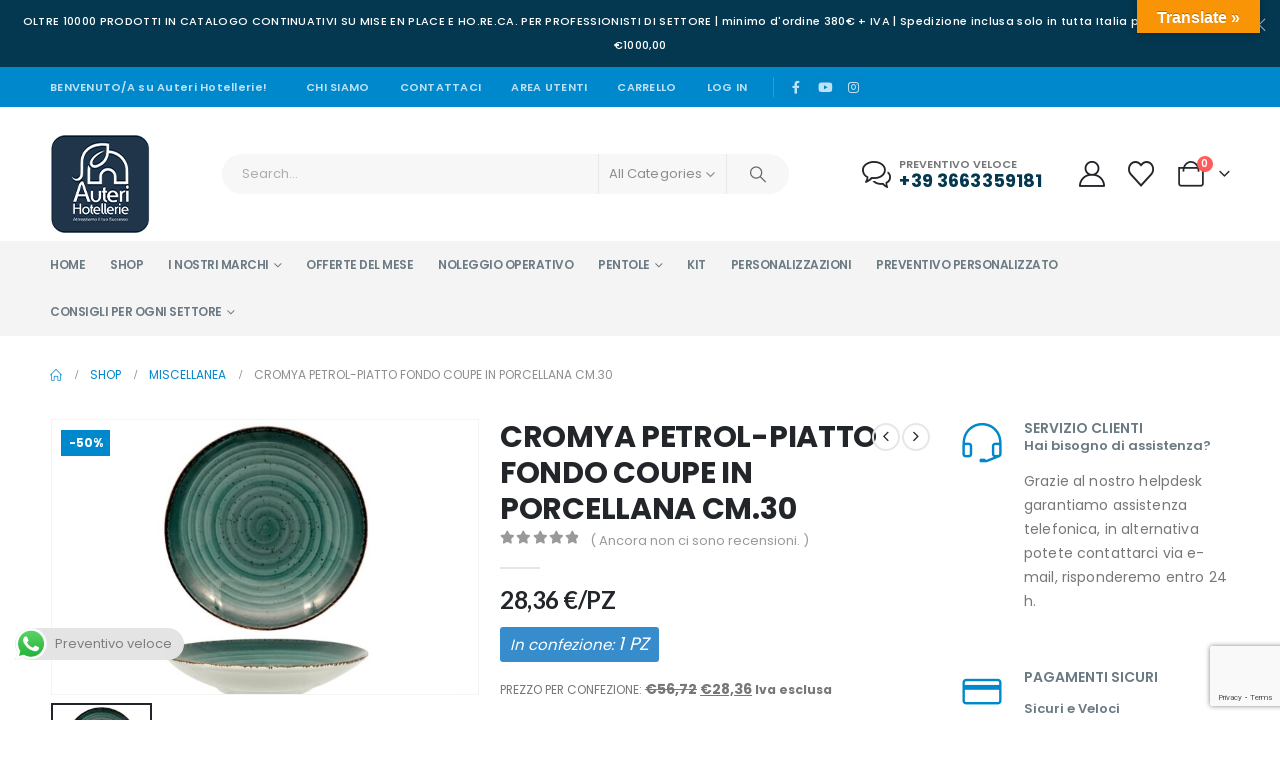

--- FILE ---
content_type: text/html; charset=UTF-8
request_url: https://auterihotellerie.com/product/cromya-petrol-piatto-fondo-coupe-in-porcellana-cm-30/
body_size: 45736
content:
	<!DOCTYPE html>
	<html class="" lang="it-IT" prefix="og: http://ogp.me/ns# fb: http://ogp.me/ns/fb#">
	<head>
		<meta http-equiv="X-UA-Compatible" content="IE=edge"/>
		<meta http-equiv="Content-Type" content="text/html; charset=UTF-8"/>
		<meta name="viewport" content="width=device-width, initial-scale=1, minimum-scale=1"/>

		<link rel="profile" href="https://gmpg.org/xfn/11"/>
		<link rel="pingback" href="https://auterihotellerie.com/xmlrpc.php"/>
						<script>document.documentElement.className=document.documentElement.className+' yes-js js_active js'</script>
			<title>CROMYA PETROL-PIATTO FONDO COUPE IN PORCELLANA CM.30 &#8211; Auteri Hotellerie</title>
<meta name='robots' content='max-image-preview:large'/>
<link rel='dns-prefetch' href='//static.addtoany.com'/>
<link rel='dns-prefetch' href='//translate.google.com'/>
<link rel="alternate" type="application/rss+xml" title="Auteri Hotellerie &raquo; Feed" href="https://auterihotellerie.com/feed/"/>
<link rel="alternate" type="application/rss+xml" title="Auteri Hotellerie &raquo; Feed dei commenti" href="https://auterihotellerie.com/comments/feed/"/>
<link rel="alternate" type="application/rss+xml" title="Auteri Hotellerie &raquo; CROMYA PETROL-PIATTO FONDO COUPE IN PORCELLANA CM.30 Feed dei commenti" href="https://auterihotellerie.com/product/cromya-petrol-piatto-fondo-coupe-in-porcellana-cm-30/feed/"/>
<link rel="alternate" title="oEmbed (JSON)" type="application/json+oembed" href="https://auterihotellerie.com/wp-json/oembed/1.0/embed?url=https%3A%2F%2Fauterihotellerie.com%2Fproduct%2Fcromya-petrol-piatto-fondo-coupe-in-porcellana-cm-30%2F"/>
<link rel="alternate" title="oEmbed (XML)" type="text/xml+oembed" href="https://auterihotellerie.com/wp-json/oembed/1.0/embed?url=https%3A%2F%2Fauterihotellerie.com%2Fproduct%2Fcromya-petrol-piatto-fondo-coupe-in-porcellana-cm-30%2F&#038;format=xml"/>
		<link rel="shortcut icon" href="//auterihotellerie.com/wp-content/uploads/2025/03/favicon-150x150px.png" type="image/x-icon"/>
				<link rel="apple-touch-icon" href="//auterihotellerie.com/wp-content/uploads/2025/03/cropped-logo_auteri_hotellerie-60x60px.png"/>
				<link rel="apple-touch-icon" sizes="120x120" href="//auterihotellerie.com/wp-content/uploads/2025/03/cropped-logo_auteri_hotellerie-120x120px.png"/>
				<link rel="apple-touch-icon" sizes="76x76" href="//auterihotellerie.com/wp-content/uploads/2025/03/cropped-logo_auteri_hotellerie-76x76-1.png"/>
				<link rel="apple-touch-icon" sizes="152x152" href="//auterihotellerie.com/wp-content/uploads/2025/03/cropped-logo_auteri_hotellerie-152x152-1.png"/>
			<meta name="twitter:card" content="summary_large_image">
	<meta property="twitter:title" content="CROMYA PETROL-PIATTO FONDO COUPE IN PORCELLANA CM.30"/>
	<meta property="og:title" content="CROMYA PETROL-PIATTO FONDO COUPE IN PORCELLANA CM.30"/>
	<meta property="og:type" content="website"/>
	<meta property="og:url" content="https://auterihotellerie.com/product/cromya-petrol-piatto-fondo-coupe-in-porcellana-cm-30/"/>
	<meta property="og:site_name" content="Auteri Hotellerie"/>
	<meta property="og:description" content="PRESTIGIOSA LINEA DI PIATTI IN PORCELLANA"/>

						<meta property="og:image" content="https://auterihotellerie.com/wp-content/uploads/2023/05/8010415238266.jpg"/>
				<style id='wp-img-auto-sizes-contain-inline-css'>img:is([sizes=auto i],[sizes^="auto," i]){contain-intrinsic-size:3000px 1500px}</style>
<link rel='stylesheet' id='woosb-blocks-css' href='https://auterihotellerie.com/wp-content/plugins/woo-product-bundle/assets/css/blocks.css?ver=8.4.2' media='all'/>
<link rel='stylesheet' id='ht_ctc_main_css-css' href='https://auterihotellerie.com/wp-content/plugins/click-to-chat-for-whatsapp/new/inc/assets/css/main.css?ver=4.34' media='all'/>
<style id='wp-emoji-styles-inline-css'>img.wp-smiley,img.emoji{display:inline!important;border:none!important;box-shadow:none!important;height:1em!important;width:1em!important;margin:0 .07em!important;vertical-align:-.1em!important;background:none!important;padding:0!important}</style>
<link rel='stylesheet' id='wp-block-library-css' href='https://auterihotellerie.com/wp-includes/css/dist/block-library/style.min.css?ver=6.9' media='all'/>
<link rel='stylesheet' id='wc-blocks-style-css' href='https://auterihotellerie.com/wp-content/plugins/woocommerce/assets/client/blocks/wc-blocks.css?ver=wc-10.4.3' media='all'/>
<style id='global-styles-inline-css'>:root{--wp--preset--aspect-ratio--square:1;--wp--preset--aspect-ratio--4-3: 4/3;--wp--preset--aspect-ratio--3-4: 3/4;--wp--preset--aspect-ratio--3-2: 3/2;--wp--preset--aspect-ratio--2-3: 2/3;--wp--preset--aspect-ratio--16-9: 16/9;--wp--preset--aspect-ratio--9-16: 9/16;--wp--preset--color--black:#000;--wp--preset--color--cyan-bluish-gray:#abb8c3;--wp--preset--color--white:#fff;--wp--preset--color--pale-pink:#f78da7;--wp--preset--color--vivid-red:#cf2e2e;--wp--preset--color--luminous-vivid-orange:#ff6900;--wp--preset--color--luminous-vivid-amber:#fcb900;--wp--preset--color--light-green-cyan:#7bdcb5;--wp--preset--color--vivid-green-cyan:#00d084;--wp--preset--color--pale-cyan-blue:#8ed1fc;--wp--preset--color--vivid-cyan-blue:#0693e3;--wp--preset--color--vivid-purple:#9b51e0;--wp--preset--color--primary:var(--porto-primary-color);--wp--preset--color--secondary:var(--porto-secondary-color);--wp--preset--color--tertiary:var(--porto-tertiary-color);--wp--preset--color--quaternary:var(--porto-quaternary-color);--wp--preset--color--dark:var(--porto-dark-color);--wp--preset--color--light:var(--porto-light-color);--wp--preset--color--primary-hover:var(--porto-primary-light-5);--wp--preset--gradient--vivid-cyan-blue-to-vivid-purple:linear-gradient(135deg,#0693e3 0%,#9b51e0 100%);--wp--preset--gradient--light-green-cyan-to-vivid-green-cyan:linear-gradient(135deg,#7adcb4 0%,#00d082 100%);--wp--preset--gradient--luminous-vivid-amber-to-luminous-vivid-orange:linear-gradient(135deg,#fcb900 0%,#ff6900 100%);--wp--preset--gradient--luminous-vivid-orange-to-vivid-red:linear-gradient(135deg,#ff6900 0%,#cf2e2e 100%);--wp--preset--gradient--very-light-gray-to-cyan-bluish-gray:linear-gradient(135deg,#eee 0%,#a9b8c3 100%);--wp--preset--gradient--cool-to-warm-spectrum:linear-gradient(135deg,#4aeadc 0%,#9778d1 20%,#cf2aba 40%,#ee2c82 60%,#fb6962 80%,#fef84c 100%);--wp--preset--gradient--blush-light-purple:linear-gradient(135deg,#ffceec 0%,#9896f0 100%);--wp--preset--gradient--blush-bordeaux:linear-gradient(135deg,#fecda5 0%,#fe2d2d 50%,#6b003e 100%);--wp--preset--gradient--luminous-dusk:linear-gradient(135deg,#ffcb70 0%,#c751c0 50%,#4158d0 100%);--wp--preset--gradient--pale-ocean:linear-gradient(135deg,#fff5cb 0%,#b6e3d4 50%,#33a7b5 100%);--wp--preset--gradient--electric-grass:linear-gradient(135deg,#caf880 0%,#71ce7e 100%);--wp--preset--gradient--midnight:linear-gradient(135deg,#020381 0%,#2874fc 100%);--wp--preset--font-size--small:13px;--wp--preset--font-size--medium:20px;--wp--preset--font-size--large:36px;--wp--preset--font-size--x-large:42px;--wp--preset--spacing--20:.44rem;--wp--preset--spacing--30:.67rem;--wp--preset--spacing--40:1rem;--wp--preset--spacing--50:1.5rem;--wp--preset--spacing--60:2.25rem;--wp--preset--spacing--70:3.38rem;--wp--preset--spacing--80:5.06rem;--wp--preset--shadow--natural:6px 6px 9px rgba(0,0,0,.2);--wp--preset--shadow--deep:12px 12px 50px rgba(0,0,0,.4);--wp--preset--shadow--sharp:6px 6px 0 rgba(0,0,0,.2);--wp--preset--shadow--outlined:6px 6px 0 -3px #fff , 6px 6px #000;--wp--preset--shadow--crisp:6px 6px 0 #000}:where(.is-layout-flex){gap:.5em}:where(.is-layout-grid){gap:.5em}body .is-layout-flex{display:flex}.is-layout-flex{flex-wrap:wrap;align-items:center}.is-layout-flex > :is(*, div){margin:0}body .is-layout-grid{display:grid}.is-layout-grid > :is(*, div){margin:0}:where(.wp-block-columns.is-layout-flex){gap:2em}:where(.wp-block-columns.is-layout-grid){gap:2em}:where(.wp-block-post-template.is-layout-flex){gap:1.25em}:where(.wp-block-post-template.is-layout-grid){gap:1.25em}.has-black-color{color:var(--wp--preset--color--black)!important}.has-cyan-bluish-gray-color{color:var(--wp--preset--color--cyan-bluish-gray)!important}.has-white-color{color:var(--wp--preset--color--white)!important}.has-pale-pink-color{color:var(--wp--preset--color--pale-pink)!important}.has-vivid-red-color{color:var(--wp--preset--color--vivid-red)!important}.has-luminous-vivid-orange-color{color:var(--wp--preset--color--luminous-vivid-orange)!important}.has-luminous-vivid-amber-color{color:var(--wp--preset--color--luminous-vivid-amber)!important}.has-light-green-cyan-color{color:var(--wp--preset--color--light-green-cyan)!important}.has-vivid-green-cyan-color{color:var(--wp--preset--color--vivid-green-cyan)!important}.has-pale-cyan-blue-color{color:var(--wp--preset--color--pale-cyan-blue)!important}.has-vivid-cyan-blue-color{color:var(--wp--preset--color--vivid-cyan-blue)!important}.has-vivid-purple-color{color:var(--wp--preset--color--vivid-purple)!important}.has-black-background-color{background-color:var(--wp--preset--color--black)!important}.has-cyan-bluish-gray-background-color{background-color:var(--wp--preset--color--cyan-bluish-gray)!important}.has-white-background-color{background-color:var(--wp--preset--color--white)!important}.has-pale-pink-background-color{background-color:var(--wp--preset--color--pale-pink)!important}.has-vivid-red-background-color{background-color:var(--wp--preset--color--vivid-red)!important}.has-luminous-vivid-orange-background-color{background-color:var(--wp--preset--color--luminous-vivid-orange)!important}.has-luminous-vivid-amber-background-color{background-color:var(--wp--preset--color--luminous-vivid-amber)!important}.has-light-green-cyan-background-color{background-color:var(--wp--preset--color--light-green-cyan)!important}.has-vivid-green-cyan-background-color{background-color:var(--wp--preset--color--vivid-green-cyan)!important}.has-pale-cyan-blue-background-color{background-color:var(--wp--preset--color--pale-cyan-blue)!important}.has-vivid-cyan-blue-background-color{background-color:var(--wp--preset--color--vivid-cyan-blue)!important}.has-vivid-purple-background-color{background-color:var(--wp--preset--color--vivid-purple)!important}.has-black-border-color{border-color:var(--wp--preset--color--black)!important}.has-cyan-bluish-gray-border-color{border-color:var(--wp--preset--color--cyan-bluish-gray)!important}.has-white-border-color{border-color:var(--wp--preset--color--white)!important}.has-pale-pink-border-color{border-color:var(--wp--preset--color--pale-pink)!important}.has-vivid-red-border-color{border-color:var(--wp--preset--color--vivid-red)!important}.has-luminous-vivid-orange-border-color{border-color:var(--wp--preset--color--luminous-vivid-orange)!important}.has-luminous-vivid-amber-border-color{border-color:var(--wp--preset--color--luminous-vivid-amber)!important}.has-light-green-cyan-border-color{border-color:var(--wp--preset--color--light-green-cyan)!important}.has-vivid-green-cyan-border-color{border-color:var(--wp--preset--color--vivid-green-cyan)!important}.has-pale-cyan-blue-border-color{border-color:var(--wp--preset--color--pale-cyan-blue)!important}.has-vivid-cyan-blue-border-color{border-color:var(--wp--preset--color--vivid-cyan-blue)!important}.has-vivid-purple-border-color{border-color:var(--wp--preset--color--vivid-purple)!important}.has-vivid-cyan-blue-to-vivid-purple-gradient-background{background:var(--wp--preset--gradient--vivid-cyan-blue-to-vivid-purple)!important}.has-light-green-cyan-to-vivid-green-cyan-gradient-background{background:var(--wp--preset--gradient--light-green-cyan-to-vivid-green-cyan)!important}.has-luminous-vivid-amber-to-luminous-vivid-orange-gradient-background{background:var(--wp--preset--gradient--luminous-vivid-amber-to-luminous-vivid-orange)!important}.has-luminous-vivid-orange-to-vivid-red-gradient-background{background:var(--wp--preset--gradient--luminous-vivid-orange-to-vivid-red)!important}.has-very-light-gray-to-cyan-bluish-gray-gradient-background{background:var(--wp--preset--gradient--very-light-gray-to-cyan-bluish-gray)!important}.has-cool-to-warm-spectrum-gradient-background{background:var(--wp--preset--gradient--cool-to-warm-spectrum)!important}.has-blush-light-purple-gradient-background{background:var(--wp--preset--gradient--blush-light-purple)!important}.has-blush-bordeaux-gradient-background{background:var(--wp--preset--gradient--blush-bordeaux)!important}.has-luminous-dusk-gradient-background{background:var(--wp--preset--gradient--luminous-dusk)!important}.has-pale-ocean-gradient-background{background:var(--wp--preset--gradient--pale-ocean)!important}.has-electric-grass-gradient-background{background:var(--wp--preset--gradient--electric-grass)!important}.has-midnight-gradient-background{background:var(--wp--preset--gradient--midnight)!important}.has-small-font-size{font-size:var(--wp--preset--font-size--small)!important}.has-medium-font-size{font-size:var(--wp--preset--font-size--medium)!important}.has-large-font-size{font-size:var(--wp--preset--font-size--large)!important}.has-x-large-font-size{font-size:var(--wp--preset--font-size--x-large)!important}</style>

<style id='classic-theme-styles-inline-css'>.wp-block-button__link{color:#fff;background-color:#32373c;border-radius:9999px;box-shadow:none;text-decoration:none;padding:calc(.667em + 2px) calc(1.333em + 2px);font-size:1.125em}.wp-block-file__button{background:#32373c;color:#fff;text-decoration:none}</style>
<link rel='stylesheet' id='acoplw-style-css' href='https://auterihotellerie.com/wp-content/plugins/aco-product-labels-for-woocommerce/includes/../assets/css/frontend.css?ver=1.5.12' media='all'/>
<link rel='stylesheet' id='contact-form-7-css' href='https://auterihotellerie.com/wp-content/plugins/contact-form-7/includes/css/styles.css?ver=6.1.4' media='all'/>
<link rel='stylesheet' id='google-language-translator-css' href='https://auterihotellerie.com/wp-content/plugins/google-language-translator/css/style.css?ver=6.0.20' media=''/>
<link rel='stylesheet' id='glt-toolbar-styles-css' href='https://auterihotellerie.com/wp-content/plugins/google-language-translator/css/toolbar.css?ver=6.0.20' media=''/>
<link rel='stylesheet' id='sr7css-css' href='//auterihotellerie.com/wp-content/plugins/revslider/public/css/sr7.css?ver=6.7.39' media='all'/>
<link rel='stylesheet' id='photoswipe-css' href='https://auterihotellerie.com/wp-content/plugins/woocommerce/assets/css/photoswipe/photoswipe.min.css?ver=10.4.3' media='all'/>
<link rel='stylesheet' id='photoswipe-default-skin-css' href='https://auterihotellerie.com/wp-content/plugins/woocommerce/assets/css/photoswipe/default-skin/default-skin.min.css?ver=10.4.3' media='all'/>
<style id='woocommerce-inline-inline-css'>.woocommerce form .form-row .required{visibility:visible}</style>
<link rel='stylesheet' id='cmplz-general-css' href='https://auterihotellerie.com/wp-content/plugins/complianz-gdpr-premium/assets/css/cookieblocker.min.css?ver=1762516560' media='all'/>
<link rel='stylesheet' id='gateway-css' href='https://auterihotellerie.com/wp-content/plugins/woocommerce-paypal-payments/modules/ppcp-button/assets/css/gateway.css?ver=3.3.1' media='all'/>
<link rel='stylesheet' id='yith-infs-style-css' href='https://auterihotellerie.com/wp-content/plugins/yith-infinite-scrolling/assets/css/frontend.css?ver=2.4.0' media='all'/>
<link rel='stylesheet' id='yith-wcan-shortcodes-css' href='https://auterihotellerie.com/wp-content/plugins/yith-woocommerce-ajax-navigation/assets/css/shortcodes.css?ver=5.16.0' media='all'/>
<style id='yith-wcan-shortcodes-inline-css'>:root{--yith-wcan-filters_colors_titles:#434343;--yith-wcan-filters_colors_background:#fff;--yith-wcan-filters_colors_accent:#a7144c;--yith-wcan-filters_colors_accent_r:167;--yith-wcan-filters_colors_accent_g:20;--yith-wcan-filters_colors_accent_b:76;--yith-wcan-color_swatches_border_radius:100%;--yith-wcan-color_swatches_size:30px;--yith-wcan-labels_style_background:#fff;--yith-wcan-labels_style_background_hover:#a7144c;--yith-wcan-labels_style_background_active:#a7144c;--yith-wcan-labels_style_text:#434343;--yith-wcan-labels_style_text_hover:#fff;--yith-wcan-labels_style_text_active:#fff;--yith-wcan-anchors_style_text:#434343;--yith-wcan-anchors_style_text_hover:#a7144c;--yith-wcan-anchors_style_text_active:#a7144c}</style>
<link rel='stylesheet' id='jquery-selectBox-css' href='https://auterihotellerie.com/wp-content/plugins/yith-woocommerce-wishlist/assets/css/jquery.selectBox.css?ver=1.2.0' media='all'/>
<link rel='stylesheet' id='woocommerce_prettyPhoto_css-css' href='//auterihotellerie.com/wp-content/plugins/woocommerce/assets/css/prettyPhoto.css?ver=3.1.6' media='all'/>
<link rel='stylesheet' id='yith-wcwl-main-css' href='https://auterihotellerie.com/wp-content/plugins/yith-woocommerce-wishlist/assets/css/style.css?ver=4.11.0' media='all'/>
<style id='yith-wcwl-main-inline-css'>:root{--add-to-wishlist-icon-color:#222529;--added-to-wishlist-icon-color:var(--porto-primary-color);--rounded-corners-radius:16px;--add-to-cart-rounded-corners-radius:16px;--color-headers-background:#f4f4f4;--feedback-duration:3s}:root{--add-to-wishlist-icon-color:#222529;--added-to-wishlist-icon-color:var(--porto-primary-color);--rounded-corners-radius:16px;--add-to-cart-rounded-corners-radius:16px;--color-headers-background:#f4f4f4;--feedback-duration:3s}</style>
<link rel='stylesheet' id='woosb-frontend-css' href='https://auterihotellerie.com/wp-content/plugins/woo-product-bundle/assets/css/frontend.css?ver=8.4.2' media='all'/>
<link rel='stylesheet' id='pwb-styles-frontend-css' href='https://auterihotellerie.com/wp-content/plugins/perfect-woocommerce-brands/build/frontend/css/style.css?ver=3.6.8' media='all'/>
<link rel='stylesheet' id='flexible-shipping-free-shipping-css' href='https://auterihotellerie.com/wp-content/plugins/flexible-shipping/assets/dist/css/free-shipping.css?ver=6.5.0.2' media='all'/>
<link rel='stylesheet' id='newsletter-css' href='https://auterihotellerie.com/wp-content/plugins/newsletter/style.css?ver=9.1.0' media='all'/>
<link rel='stylesheet' id='addtoany-css' href='https://auterihotellerie.com/wp-content/plugins/add-to-any/addtoany.min.css?ver=1.16' media='all'/>
<link rel='stylesheet' id='porto-fs-progress-bar-css' href='https://auterihotellerie.com/wp-content/themes/porto/inc/lib/woocommerce-shipping-progress-bar/shipping-progress-bar.css?ver=7.7.2' media='all'/>
<link rel='stylesheet' id='porto-css-vars-css' href='https://auterihotellerie.com/wp-content/uploads/porto_styles/theme_css_vars.css?ver=7.7.2' media='all'/>
<link rel='stylesheet' id='js_composer_front-css' href='https://auterihotellerie.com/wp-content/plugins/js_composer/assets/css/js_composer.min.css?ver=8.7.2' media='all'/>
<link rel='stylesheet' id='bootstrap-css' href='https://auterihotellerie.com/wp-content/uploads/porto_styles/bootstrap.css?ver=7.7.2' media='all'/>
<link rel='stylesheet' id='porto-plugins-css' href='https://auterihotellerie.com/wp-content/themes/porto/css/plugins.css?ver=7.7.2' media='all'/>
<link rel='stylesheet' id='porto-theme-css' href='https://auterihotellerie.com/wp-content/themes/porto/css/theme.css?ver=7.7.2' media='all'/>
<link rel='stylesheet' id='porto-logo-overlay-css' href='https://auterihotellerie.com/wp-content/themes/porto/css/part/logo-overlay.css?ver=7.7.2' media='all'/>
<link rel='stylesheet' id='porto-animate-css' href='https://auterihotellerie.com/wp-content/themes/porto/css/part/animate.css?ver=7.7.2' media='all'/>
<link rel='stylesheet' id='porto-widget-text-css' href='https://auterihotellerie.com/wp-content/themes/porto/css/part/widget-text.css?ver=7.7.2' media='all'/>
<link rel='stylesheet' id='porto-blog-legacy-css' href='https://auterihotellerie.com/wp-content/themes/porto/css/part/blog-legacy.css?ver=7.7.2' media='all'/>
<link rel='stylesheet' id='porto-header-shop-css' href='https://auterihotellerie.com/wp-content/themes/porto/css/part/header-shop.css?ver=7.7.2' media='all'/>
<link rel='stylesheet' id='porto-header-legacy-css' href='https://auterihotellerie.com/wp-content/themes/porto/css/part/header-legacy.css?ver=7.7.2' media='all'/>
<link rel='stylesheet' id='porto-footer-legacy-css' href='https://auterihotellerie.com/wp-content/themes/porto/css/part/footer-legacy.css?ver=7.7.2' media='all'/>
<link rel='stylesheet' id='porto-side-nav-panel-css' href='https://auterihotellerie.com/wp-content/themes/porto/css/part/side-nav-panel.css?ver=7.7.2' media='all'/>
<link rel='stylesheet' id='porto-footer-ribbon-css' href='https://auterihotellerie.com/wp-content/themes/porto/css/part/footer-ribbon.css?ver=7.7.2' media='all'/>
<link rel='stylesheet' id='porto-revslider-css' href='https://auterihotellerie.com/wp-content/themes/porto/css/part/revslider.css?ver=7.7.2' media='all'/>
<link rel='stylesheet' id='porto-sitemap-css' href='https://auterihotellerie.com/wp-content/themes/porto/css/part/sitemap.css?ver=7.7.2' media='all'/>
<link rel='stylesheet' id='porto-media-mobile-sidebar-css' href='https://auterihotellerie.com/wp-content/themes/porto/css/part/media-mobile-sidebar.css?ver=7.7.2' media='(max-width:991px)'/>
<link rel='stylesheet' id='porto-theme-member-css' href='https://auterihotellerie.com/wp-content/themes/porto/css/theme_member.css?ver=7.7.2' media='all'/>
<link rel='stylesheet' id='porto-shortcodes-css' href='https://auterihotellerie.com/wp-content/uploads/porto_styles/shortcodes.css?ver=7.7.2' media='all'/>
<link rel='stylesheet' id='porto-theme-shop-css' href='https://auterihotellerie.com/wp-content/themes/porto/css/theme_shop.css?ver=7.7.2' media='all'/>
<link rel='stylesheet' id='porto-only-product-css' href='https://auterihotellerie.com/wp-content/themes/porto/css/part/only-product.css?ver=7.7.2' media='all'/>
<link rel='stylesheet' id='porto-shop-legacy-css' href='https://auterihotellerie.com/wp-content/themes/porto/css/part/shop-legacy.css?ver=7.7.2' media='all'/>
<link rel='stylesheet' id='porto-shop-sidebar-base-css' href='https://auterihotellerie.com/wp-content/themes/porto/css/part/shop-sidebar-base.css?ver=7.7.2' media='all'/>
<link rel='stylesheet' id='porto-pwb-filter-css' href='https://auterihotellerie.com/wp-content/themes/porto/css/theme/shop/other/pw-brand-filter.css?ver=7.7.2' media='all'/>
<link rel='stylesheet' id='porto-theme-wpb-css' href='https://auterihotellerie.com/wp-content/themes/porto/css/theme_wpb.css?ver=7.7.2' media='all'/>
<link rel='stylesheet' id='porto-dynamic-style-css' href='https://auterihotellerie.com/wp-content/uploads/porto_styles/dynamic_style.css?ver=7.7.2' media='all'/>
<link rel='stylesheet' id='porto-type-builder-css' href='https://auterihotellerie.com/wp-content/plugins/porto-functionality/builders/assets/type-builder.css?ver=3.7.2' media='all'/>
<link rel='stylesheet' id='porto-account-login-style-css' href='https://auterihotellerie.com/wp-content/themes/porto/css/theme/shop/login-style/account-login.css?ver=7.7.2' media='all'/>
<link rel='stylesheet' id='porto-theme-woopage-css' href='https://auterihotellerie.com/wp-content/themes/porto/css/theme/shop/other/woopage.css?ver=7.7.2' media='all'/>
<link rel='stylesheet' id='porto-style-css' href='https://auterihotellerie.com/wp-content/themes/porto/style.css?ver=7.7.2' media='all'/>
<style id='porto-style-inline-css'>.side-header-narrow-bar-logo{max-width:80px}.page-top ul.breadcrumb>li.home{display:inline-block}.page-top ul.breadcrumb>li.home a{position:relative;width:1em;text-indent:-9999px}.page-top ul.breadcrumb>li.home a:after{content:"\e883";font-family:'porto';float:left;text-indent:0}.product-images .img-thumbnail .inner,.product-images .img-thumbnail .inner img{-webkit-transform:none;transform:none}.sticky-product{position:fixed;top:0;left:0;width:100%;z-index:1001;background-color:#fff;box-shadow:0 3px 5px rgba(0,0,0,.08);padding:15px 0}.sticky-product.pos-bottom{top:auto;bottom:var(--porto-icon-menus-mobile,0);box-shadow:0 -3px 5px rgba(0,0,0,.08)}.sticky-product .container{display:-ms-flexbox;display:flex;-ms-flex-align:center;align-items:center;-ms-flex-wrap:wrap;flex-wrap:wrap}.sticky-product .sticky-image{max-width:60px;margin-right:15px}.sticky-product .add-to-cart{-ms-flex:1;flex:1;text-align:right;margin-top:5px}.sticky-product .product-name{font-size:16px;font-weight:600;line-height:inherit;margin-bottom:0}.sticky-product .sticky-detail{line-height:1.5;display:-ms-flexbox;display:flex}.sticky-product .star-rating{margin:5px 15px;font-size:1em}.sticky-product .availability{padding-top:2px}.sticky-product .sticky-detail .price{font-family:Poppins,Poppins,sans-serif;font-weight:400;margin-bottom:0;font-size:1.3em;line-height:1.5}.sticky-product.pos-top:not(.hide){top:0;opacity:1;visibility:visible;transform:translate3d(0,0,0)}.sticky-product.pos-top.scroll-down{opacity:0!important;visibility:hidden;transform:translate3d(0,-100%,0)}.sticky-product.sticky-ready{transition:left .3s , visibility .3s , opacity .3s , transform .3s , top .3s ease}.sticky-product .quantity.extra-type{display:none}@media (min-width:992px){body.single-product .sticky-product .container{padding-left:calc(var(--porto-grid-gutter-width) / 2);padding-right:calc(var(--porto-grid-gutter-width) / 2)}}.sticky-product .container{padding-left:var(--porto-fluid-spacing);padding-right:var(--porto-fluid-spacing)}@media (max-width:768px){.sticky-product .sticky-image,.sticky-product .sticky-detail,.sticky-product{display:none}.sticky-product.show-mobile{display:block;padding-top:10px;padding-bottom:10px}.sticky-product.show-mobile .add-to-cart{margin-top:0}.sticky-product.show-mobile .single_add_to_cart_button{margin:0;width:100%}}#header.sticky-header .main-menu>li.menu-item>a,#header.sticky-header .main-menu>li.menu-custom-content a{color:#6b7a83}#header.sticky-header .main-menu>li.menu-item:hover>a,#header.sticky-header .main-menu>li.menu-item.active:hover>a,#header.sticky-header .main-menu>li.menu-custom-content:hover a{color:#08c}#header .view-switcher>li.menu-item>a{letter-spacing:.275px;color:#bde1f5}#header .currency-switcher>li.menu-item>a{letter-spacing:.275px;color:#bde1f5}#header .top-links>li.menu-item>a{text-transform:uppercase;letter-spacing:.275px;padding-left:15px;padding-right:15px;color:#bce1f4}#header .top-links>li.menu-item.has-sub:hover>a,#header .top-links>li.menu-item:hover>a{color:#bce1f4}#header .share-links a{width:2em;height:2em;box-shadow:none}#header .share-links a:not(:hover){color:#bde1f5;background-color:rgba(0,0,0,.01)}#header .share-links a:hover{color:#fff}@media (max-width:991px){#header .searchform{left:auto;right:-1.5rem}}.wpb_style_45e35e451db730d065cdec6bab6eff0f#mini-cart .cart-head{font-size:26px}*{scroll-behavior:smooth}.custom-font{font-family:'Segoe Script','Savoye LET'}sup{font-size:50%}.rotate-2{transform:rotateZ(-2deg)}.left-sidebar,.right-sidebar,.main-content{padding-top:0}.woocommerce-wishlist .header-main{border-bottom:1px solid #e7e7e7}@media (max-width:767px){.home-banner-slider,.category-banner-slider{font-size:10px}}.sidebar-menu .wide li.sub li.menu-item>a{margin-left:0}.sidebar-menu .wide li.sub li.menu-item>ul.sub-menu{padding-left:0}.sidebar-menu .popup{margin-left:1px!important;background:#fff}.side-menu-sub-title>a{color:#222529!important;text-transform:uppercase;font-weight:bold;margin-bottom:-2px!important}.sidebar-menu .popup:before{display:none}.sidebar-menu .read-more>a{color:var(--porto-primary-color)!important;font-weight:600!important;text-decoration:none!important}.sidebar-menu .custom-fs-1 .menu-item>a>i{font-size:3.5rem!important;color:#ccc}.sidebar-menu .custom-fs-1>.sub-menu{height:100%}.sidebar-menu .menu-item.open>.arrow:before{z-index:2}.mobile-menu.accordion-menu a{border-top-color:#242527!important}@media (min-width:992px){.d-menu-lg-none>a{display:none!important}.cols-lg-2>.sub-menu{columns:2}.menu-section-dark .side-menu-sub-title>a{color:#fff!important}.sidebar-menu .menu-section-dark.wide li.sub li.menu-item>a{color:#bdbdbd}}@media (max-width:991px){.menu-section-dark .popup>.inner{background-image:none!important}}.checkbox-porto-custom{width:20px;height:20px;pointer:none;background-color:#fff;border:1px solid #c2c0ca;margin:0}span.wpcf7-list-item{margin:0!important}.iubenda-tp-alert-btn[data-tp-float][data-tp-float="bottom-left"],.iubenda-tp-alert-btn[data-tp-float][data-tp-float="bottom-right"],.iubenda-tp-btn[data-tp-float][data-tp-float="bottom-left"],.iubenda-tp-btn[data-tp-float][data-tp-float="bottom-right"],.iubenda-uspr-btn[data-tp-float][data-tp-float="bottom-left"],.iubenda-uspr-btn[data-tp-float][data-tp-float="bottom-right"]{bottom:0!important;bottom:70px!important}.woosb-after-text,.woosb-before-text{margin:0 0 15px 0;font-weight:bold}div#side-nav-panel{background-color:#000!important}#side-nav-panel .accordion-menu li.menu-item.active>a{background-color:transparent!important}</style>
<link rel='stylesheet' id='porto-360-gallery-css' href='https://auterihotellerie.com/wp-content/themes/porto/inc/lib/threesixty/threesixty.css?ver=7.7.2' media='all'/>
<link rel='stylesheet' id='styles-child-css' href='https://auterihotellerie.com/wp-content/themes/porto-child/style.css?ver=6.9' media='all'/>
<script type="text/javascript">window._nslDOMReady=(function(){const executedCallbacks=new Set();return function(callback){if(executedCallbacks.has(callback))return;const wrappedCallback=function(){if(executedCallbacks.has(callback))return;executedCallbacks.add(callback);callback();};if(document.readyState==="complete"||document.readyState==="interactive"){wrappedCallback();}else{document.addEventListener("DOMContentLoaded",wrappedCallback);}};})();</script><script src="https://auterihotellerie.com/wp-includes/js/jquery/jquery.min.js?ver=3.7.1" id="jquery-core-js"></script>
<script src="https://auterihotellerie.com/wp-includes/js/jquery/jquery-migrate.min.js?ver=3.4.1" id="jquery-migrate-js"></script>
<script id="acoplw-script-js-extra">var acoplw_frontend_object={"classname":"","enablejquery":"0"};</script>
<script src="https://auterihotellerie.com/wp-content/plugins/aco-product-labels-for-woocommerce/includes/../assets/js/frontend.js?ver=1.5.12" id="acoplw-script-js"></script>
<script id="addtoany-core-js-before">window.a2a_config=window.a2a_config||{};a2a_config.callbacks=[];a2a_config.overlays=[];a2a_config.templates={};a2a_localize={Share:"Condividi",Save:"Salva",Subscribe:"Abbonati",Email:"Email",Bookmark:"Segnalibro",ShowAll:"espandi",ShowLess:"comprimi",FindServices:"Trova servizi",FindAnyServiceToAddTo:"Trova subito un servizio da aggiungere",PoweredBy:"Powered by",ShareViaEmail:"Condividi via email",SubscribeViaEmail:"Iscriviti via email",BookmarkInYourBrowser:"Aggiungi ai segnalibri",BookmarkInstructions:"Premi Ctrl+D o \u2318+D per mettere questa pagina nei preferiti",AddToYourFavorites:"Aggiungi ai favoriti",SendFromWebOrProgram:"Invia da qualsiasi indirizzo email o programma di posta elettronica",EmailProgram:"Programma di posta elettronica",More:"Di più&#8230;",ThanksForSharing:"Grazie per la condivisione!",ThanksForFollowing:"Thanks for following!"};</script>
<script defer src="https://static.addtoany.com/menu/page.js" id="addtoany-core-js"></script>
<script defer src="https://auterihotellerie.com/wp-content/plugins/add-to-any/addtoany.min.js?ver=1.1" id="addtoany-jquery-js"></script>
<script src="//auterihotellerie.com/wp-content/plugins/revslider/public/js/libs/tptools.js?ver=6.7.39" id="tp-tools-js" async data-wp-strategy="async"></script>
<script src="//auterihotellerie.com/wp-content/plugins/revslider/public/js/sr7.js?ver=6.7.39" id="sr7-js" async data-wp-strategy="async"></script>
<script src="https://auterihotellerie.com/wp-content/plugins/woocommerce/assets/js/jquery-blockui/jquery.blockUI.min.js?ver=2.7.0-wc.10.4.3" id="wc-jquery-blockui-js" data-wp-strategy="defer"></script>
<script id="wc-add-to-cart-js-extra">var wc_add_to_cart_params={"ajax_url":"/wp-admin/admin-ajax.php","wc_ajax_url":"/?wc-ajax=%%endpoint%%","i18n_view_cart":"Visualizza carrello","cart_url":"https://auterihotellerie.com/cart/","is_cart":"","cart_redirect_after_add":"no"};</script>
<script src="https://auterihotellerie.com/wp-content/plugins/woocommerce/assets/js/frontend/add-to-cart.min.js?ver=10.4.3" id="wc-add-to-cart-js" data-wp-strategy="defer"></script>
<script src="https://auterihotellerie.com/wp-content/plugins/woocommerce/assets/js/photoswipe/photoswipe.min.js?ver=4.1.1-wc.10.4.3" id="wc-photoswipe-js" defer data-wp-strategy="defer"></script>
<script src="https://auterihotellerie.com/wp-content/plugins/woocommerce/assets/js/photoswipe/photoswipe-ui-default.min.js?ver=4.1.1-wc.10.4.3" id="wc-photoswipe-ui-default-js" defer data-wp-strategy="defer"></script>
<script id="wc-single-product-js-extra">var wc_single_product_params={"i18n_required_rating_text":"Seleziona una valutazione","i18n_rating_options":["1 stella su 5","2 stelle su 5","3 stelle su 5","4 stelle su 5","5 stelle su 5"],"i18n_product_gallery_trigger_text":"Visualizza la galleria di immagini a schermo intero","review_rating_required":"yes","flexslider":{"rtl":false,"animation":"slide","smoothHeight":true,"directionNav":false,"controlNav":"thumbnails","slideshow":false,"animationSpeed":500,"animationLoop":false,"allowOneSlide":false},"zoom_enabled":"","zoom_options":[],"photoswipe_enabled":"1","photoswipe_options":{"shareEl":false,"closeOnScroll":false,"history":false,"hideAnimationDuration":0,"showAnimationDuration":0},"flexslider_enabled":""};</script>
<script src="https://auterihotellerie.com/wp-content/plugins/woocommerce/assets/js/frontend/single-product.min.js?ver=10.4.3" id="wc-single-product-js" defer data-wp-strategy="defer"></script>
<script src="https://auterihotellerie.com/wp-content/plugins/woocommerce/assets/js/js-cookie/js.cookie.min.js?ver=2.1.4-wc.10.4.3" id="wc-js-cookie-js" defer data-wp-strategy="defer"></script>
<script id="woocommerce-js-extra">var woocommerce_params={"ajax_url":"/wp-admin/admin-ajax.php","wc_ajax_url":"/?wc-ajax=%%endpoint%%","i18n_password_show":"Mostra password","i18n_password_hide":"Nascondi password"};</script>
<script src="https://auterihotellerie.com/wp-content/plugins/woocommerce/assets/js/frontend/woocommerce.min.js?ver=10.4.3" id="woocommerce-js" defer data-wp-strategy="defer"></script>
<script src="https://auterihotellerie.com/wp-content/plugins/js_composer/assets/js/vendors/woocommerce-add-to-cart.js?ver=8.7.2" id="vc_woocommerce-add-to-cart-js-js"></script>
<script id="wc-cart-fragments-js-extra">var wc_cart_fragments_params={"ajax_url":"/wp-admin/admin-ajax.php","wc_ajax_url":"/?wc-ajax=%%endpoint%%","cart_hash_key":"wc_cart_hash_c5d6560ffdba32b5b163dcd7b5a080f7","fragment_name":"wc_fragments_c5d6560ffdba32b5b163dcd7b5a080f7","request_timeout":"15000"};</script>
<script src="https://auterihotellerie.com/wp-content/plugins/woocommerce/assets/js/frontend/cart-fragments.min.js?ver=10.4.3" id="wc-cart-fragments-js" defer data-wp-strategy="defer"></script>
<script></script><link rel="https://api.w.org/" href="https://auterihotellerie.com/wp-json/"/><link rel="alternate" title="JSON" type="application/json" href="https://auterihotellerie.com/wp-json/wp/v2/product/6615"/><link rel="EditURI" type="application/rsd+xml" title="RSD" href="https://auterihotellerie.com/xmlrpc.php?rsd"/>
<meta name="generator" content="WordPress 6.9"/>
<meta name="generator" content="WooCommerce 10.4.3"/>
<link rel="canonical" href="https://auterihotellerie.com/product/cromya-petrol-piatto-fondo-coupe-in-porcellana-cm-30/"/>
<link rel='shortlink' href='https://auterihotellerie.com/?p=6615'/>
<style>p.hello{font-size:12px;color:#a9a9a9}#google_language_translator,#flags{text-align:left}#google_language_translator,#language{clear:both;width:160px;text-align:right}#language{float:right}#flags{text-align:right;width:165px;float:right;clear:right}#flags ul{float:right!important}p.hello{text-align:right;float:right;clear:both}.glt-clear{height:0;clear:both;margin:0;padding:0}#flags{width:165px}#flags a{display:inline-block;margin-left:2px}#google_language_translator{width:auto!important}div.skiptranslate.goog-te-gadget{display:inline!important}.goog-tooltip{display:none!important}.goog-tooltip:hover{display:none!important}.goog-text-highlight{background-color:transparent!important;border:none!important;box-shadow:none!important}#google_language_translator{display:none}#google_language_translator select.goog-te-combo{color:#32373c}#google_language_translator{color:transparent}body{top:0!important}#goog-gt-{display:none!important}font font{background-color:transparent!important;box-shadow:none!important;position:initial!important}#glt-translate-trigger{bottom:auto;top:0}.tool-container.tool-top{top:50px!important;bottom:auto!important}.tool-container.tool-top .arrow{border-color:transparent transparent #d0cbcb;top:-14px}#glt-translate-trigger>span{color:#fff}#glt-translate-trigger{background:#f89406}.goog-te-gadget .goog-te-combo{width:100%}</style><meta name="ti-site-data" content="[base64]"/>			<style>.cmplz-hidden{display:none!important}</style>		<script type="text/javascript" id="webfont-queue">WebFontConfig={google:{families:['Poppins:400,500,600,700,800','Shadows+Into+Light:400,700','Lato:400,600,700','Playfair+Display:400,600,700']}};(function(d){var wf=d.createElement('script'),s=d.scripts[d.scripts.length-1];wf.src='https://auterihotellerie.com/wp-content/themes/porto/js/libs/webfont.js';wf.async=true;s.parentNode.insertBefore(wf,s);})(document);</script>
			<noscript><style>.woocommerce-product-gallery{opacity:1!important}</style></noscript>
	<meta name="generator" content="Powered by WPBakery Page Builder - drag and drop page builder for WordPress."/>
<link rel="preconnect" href="https://fonts.googleapis.com">
<link rel="preconnect" href="https://fonts.gstatic.com/" crossorigin>
<meta name="generator" content="Powered by Slider Revolution 6.7.39 - responsive, Mobile-Friendly Slider Plugin for WordPress with comfortable drag and drop interface."/>
<link rel="icon" href="https://auterihotellerie.com/wp-content/uploads/2025/03/cropped-favicon-150x150px-32x32.png" sizes="32x32"/>
<link rel="icon" href="https://auterihotellerie.com/wp-content/uploads/2025/03/cropped-favicon-150x150px-192x192.png" sizes="192x192"/>
<link rel="apple-touch-icon" href="https://auterihotellerie.com/wp-content/uploads/2025/03/cropped-favicon-150x150px-180x180.png"/>
<meta name="msapplication-TileImage" content="https://auterihotellerie.com/wp-content/uploads/2025/03/cropped-favicon-150x150px-270x270.png"/>
<script>
	window._tpt			??= {};
	window.SR7			??= {};
	_tpt.R				??= {};
	_tpt.R.fonts		??= {};
	_tpt.R.fonts.customFonts??= {};
	SR7.devMode			=  false;
	SR7.F 				??= {};
	SR7.G				??= {};
	SR7.LIB				??= {};
	SR7.E				??= {};
	SR7.E.gAddons		??= {};
	SR7.E.php 			??= {};
	SR7.E.nonce			= 'b5cc9c1f35';
	SR7.E.ajaxurl		= 'https://auterihotellerie.com/wp-admin/admin-ajax.php';
	SR7.E.resturl		= 'https://auterihotellerie.com/wp-json/';
	SR7.E.slug_path		= 'revslider/revslider.php';
	SR7.E.slug			= 'revslider';
	SR7.E.plugin_url	= 'https://auterihotellerie.com/wp-content/plugins/revslider/';
	SR7.E.wp_plugin_url = 'https://auterihotellerie.com/wp-content/plugins/';
	SR7.E.revision		= '6.7.39';
	SR7.E.fontBaseUrl	= '';
	SR7.G.breakPoints 	= [1240,1024,778,480];
	SR7.G.fSUVW 		= false;
	SR7.E.modules 		= ['module','page','slide','layer','draw','animate','srtools','canvas','defaults','carousel','navigation','media','modifiers','migration'];
	SR7.E.libs 			= ['WEBGL'];
	SR7.E.css 			= ['csslp','cssbtns','cssfilters','cssnav','cssmedia'];
	SR7.E.resources		= {};
	SR7.E.ytnc			= false;
	SR7.JSON			??= {};
/*! Slider Revolution 7.0 - Page Processor */
!function(){"use strict";window.SR7??={},window._tpt??={},SR7.version="Slider Revolution 6.7.16",_tpt.getMobileZoom=()=>_tpt.is_mobile?document.documentElement.clientWidth/window.innerWidth:1,_tpt.getWinDim=function(t){_tpt.screenHeightWithUrlBar??=window.innerHeight;let e=SR7.F?.modal?.visible&&SR7.M[SR7.F.module.getIdByAlias(SR7.F.modal.requested)];_tpt.scrollBar=window.innerWidth!==document.documentElement.clientWidth||e&&window.innerWidth!==e.c.module.clientWidth,_tpt.winW=_tpt.getMobileZoom()*window.innerWidth-(_tpt.scrollBar||"prepare"==t?_tpt.scrollBarW??_tpt.mesureScrollBar():0),_tpt.winH=_tpt.getMobileZoom()*window.innerHeight,_tpt.winWAll=document.documentElement.clientWidth},_tpt.getResponsiveLevel=function(t,e){return SR7.G.fSUVW?_tpt.closestGE(t,window.innerWidth):_tpt.closestGE(t,_tpt.winWAll)},_tpt.mesureScrollBar=function(){let t=document.createElement("div");return t.className="RSscrollbar-measure",t.style.width="100px",t.style.height="100px",t.style.overflow="scroll",t.style.position="absolute",t.style.top="-9999px",document.body.appendChild(t),_tpt.scrollBarW=t.offsetWidth-t.clientWidth,document.body.removeChild(t),_tpt.scrollBarW},_tpt.loadCSS=async function(t,e,s){return s?_tpt.R.fonts.required[e].status=1:(_tpt.R[e]??={},_tpt.R[e].status=1),new Promise(((i,n)=>{if(_tpt.isStylesheetLoaded(t))s?_tpt.R.fonts.required[e].status=2:_tpt.R[e].status=2,i();else{const o=document.createElement("link");o.rel="stylesheet";let l="text",r="css";o["type"]=l+"/"+r,o.href=t,o.onload=()=>{s?_tpt.R.fonts.required[e].status=2:_tpt.R[e].status=2,i()},o.onerror=()=>{s?_tpt.R.fonts.required[e].status=3:_tpt.R[e].status=3,n(new Error(`Failed to load CSS: ${t}`))},document.head.appendChild(o)}}))},_tpt.addContainer=function(t){const{tag:e="div",id:s,class:i,datas:n,textContent:o,iHTML:l}=t,r=document.createElement(e);if(s&&""!==s&&(r.id=s),i&&""!==i&&(r.className=i),n)for(const[t,e]of Object.entries(n))"style"==t?r.style.cssText=e:r.setAttribute(`data-${t}`,e);return o&&(r.textContent=o),l&&(r.innerHTML=l),r},_tpt.collector=function(){return{fragment:new DocumentFragment,add(t){var e=_tpt.addContainer(t);return this.fragment.appendChild(e),e},append(t){t.appendChild(this.fragment)}}},_tpt.isStylesheetLoaded=function(t){let e=t.split("?")[0];return Array.from(document.querySelectorAll('link[rel="stylesheet"], link[rel="preload"]')).some((t=>t.href.split("?")[0]===e))},_tpt.preloader={requests:new Map,preloaderTemplates:new Map,show:function(t,e){if(!e||!t)return;const{type:s,color:i}=e;if(s<0||"off"==s)return;const n=`preloader_${s}`;let o=this.preloaderTemplates.get(n);o||(o=this.build(s,i),this.preloaderTemplates.set(n,o)),this.requests.has(t)||this.requests.set(t,{count:0});const l=this.requests.get(t);clearTimeout(l.timer),l.count++,1===l.count&&(l.timer=setTimeout((()=>{l.preloaderClone=o.cloneNode(!0),l.anim&&l.anim.kill(),void 0!==_tpt.gsap?l.anim=_tpt.gsap.fromTo(l.preloaderClone,1,{opacity:0},{opacity:1}):l.preloaderClone.classList.add("sr7-fade-in"),t.appendChild(l.preloaderClone)}),150))},hide:function(t){if(!this.requests.has(t))return;const e=this.requests.get(t);e.count--,e.count<0&&(e.count=0),e.anim&&e.anim.kill(),0===e.count&&(clearTimeout(e.timer),e.preloaderClone&&(e.preloaderClone.classList.remove("sr7-fade-in"),e.anim=_tpt.gsap.to(e.preloaderClone,.3,{opacity:0,onComplete:function(){e.preloaderClone.remove()}})))},state:function(t){if(!this.requests.has(t))return!1;return this.requests.get(t).count>0},build:(t,e="#ffffff",s="")=>{if(t<0||"off"===t)return null;const i=parseInt(t);if(t="prlt"+i,isNaN(i))return null;if(_tpt.loadCSS(SR7.E.plugin_url+"public/css/preloaders/t"+i+".css","preloader_"+t),isNaN(i)||i<6){const n=`background-color:${e}`,o=1===i||2==i?n:"",l=3===i||4==i?n:"",r=_tpt.collector();["dot1","dot2","bounce1","bounce2","bounce3"].forEach((t=>r.add({tag:"div",class:t,datas:{style:l}})));const d=_tpt.addContainer({tag:"sr7-prl",class:`${t} ${s}`,datas:{style:o}});return r.append(d),d}{let n={};if(7===i){let t;e.startsWith("#")?(t=e.replace("#",""),t=`rgba(${parseInt(t.substring(0,2),16)}, ${parseInt(t.substring(2,4),16)}, ${parseInt(t.substring(4,6),16)}, `):e.startsWith("rgb")&&(t=e.slice(e.indexOf("(")+1,e.lastIndexOf(")")).split(",").map((t=>t.trim())),t=`rgba(${t[0]}, ${t[1]}, ${t[2]}, `),t&&(n.style=`border-top-color: ${t}0.65); border-bottom-color: ${t}0.15); border-left-color: ${t}0.65); border-right-color: ${t}0.15)`)}else 12===i&&(n.style=`background:${e}`);const o=[10,0,4,2,5,9,0,4,4,2][i-6],l=_tpt.collector(),r=l.add({tag:"div",class:"sr7-prl-inner",datas:n});Array.from({length:o}).forEach((()=>r.appendChild(l.add({tag:"span",datas:{style:`background:${e}`}}))));const d=_tpt.addContainer({tag:"sr7-prl",class:`${t} ${s}`});return l.append(d),d}}},SR7.preLoader={show:(t,e)=>{"off"!==(SR7.M[t]?.settings?.pLoader?.type??"off")&&_tpt.preloader.show(e||SR7.M[t].c.module,SR7.M[t]?.settings?.pLoader??{color:"#fff",type:10})},hide:(t,e)=>{"off"!==(SR7.M[t]?.settings?.pLoader?.type??"off")&&_tpt.preloader.hide(e||SR7.M[t].c.module)},state:(t,e)=>_tpt.preloader.state(e||SR7.M[t].c.module)},_tpt.prepareModuleHeight=function(t){window.SR7.M??={},window.SR7.M[t.id]??={},"ignore"==t.googleFont&&(SR7.E.ignoreGoogleFont=!0);let e=window.SR7.M[t.id];if(null==_tpt.scrollBarW&&_tpt.mesureScrollBar(),e.c??={},e.states??={},e.settings??={},e.settings.size??={},t.fixed&&(e.settings.fixed=!0),e.c.module=document.querySelector("sr7-module#"+t.id),e.c.adjuster=e.c.module.getElementsByTagName("sr7-adjuster")[0],e.c.content=e.c.module.getElementsByTagName("sr7-content")[0],"carousel"==t.type&&(e.c.carousel=e.c.content.getElementsByTagName("sr7-carousel")[0]),null==e.c.module||null==e.c.module)return;t.plType&&t.plColor&&(e.settings.pLoader={type:t.plType,color:t.plColor}),void 0===t.plType||"off"===t.plType||SR7.preLoader.state(t.id)&&SR7.preLoader.state(t.id,e.c.module)||SR7.preLoader.show(t.id,e.c.module),_tpt.winW||_tpt.getWinDim("prepare"),_tpt.getWinDim();let s=""+e.c.module.dataset?.modal;"modal"==s||"true"==s||"undefined"!==s&&"false"!==s||(e.settings.size.fullWidth=t.size.fullWidth,e.LEV??=_tpt.getResponsiveLevel(window.SR7.G.breakPoints,t.id),t.vpt=_tpt.fillArray(t.vpt,5),e.settings.vPort=t.vpt[e.LEV],void 0!==t.el&&"720"==t.el[4]&&t.gh[4]!==t.el[4]&&"960"==t.el[3]&&t.gh[3]!==t.el[3]&&"768"==t.el[2]&&t.gh[2]!==t.el[2]&&delete t.el,e.settings.size.height=null==t.el||null==t.el[e.LEV]||0==t.el[e.LEV]||"auto"==t.el[e.LEV]?_tpt.fillArray(t.gh,5,-1):_tpt.fillArray(t.el,5,-1),e.settings.size.width=_tpt.fillArray(t.gw,5,-1),e.settings.size.minHeight=_tpt.fillArray(t.mh??[0],5,-1),e.cacheSize={fullWidth:e.settings.size?.fullWidth,fullHeight:e.settings.size?.fullHeight},void 0!==t.off&&(t.off?.t&&(e.settings.size.m??={})&&(e.settings.size.m.t=t.off.t),t.off?.b&&(e.settings.size.m??={})&&(e.settings.size.m.b=t.off.b),t.off?.l&&(e.settings.size.p??={})&&(e.settings.size.p.l=t.off.l),t.off?.r&&(e.settings.size.p??={})&&(e.settings.size.p.r=t.off.r),e.offsetPrepared=!0),_tpt.updatePMHeight(t.id,t,!0))},_tpt.updatePMHeight=(t,e,s)=>{let i=SR7.M[t];var n=i.settings.size.fullWidth?_tpt.winW:i.c.module.parentNode.offsetWidth;n=0===n||isNaN(n)?_tpt.winW:n;let o=i.settings.size.width[i.LEV]||i.settings.size.width[i.LEV++]||i.settings.size.width[i.LEV--]||n,l=i.settings.size.height[i.LEV]||i.settings.size.height[i.LEV++]||i.settings.size.height[i.LEV--]||0,r=i.settings.size.minHeight[i.LEV]||i.settings.size.minHeight[i.LEV++]||i.settings.size.minHeight[i.LEV--]||0;if(l="auto"==l?0:l,l=parseInt(l),"carousel"!==e.type&&(n-=parseInt(e.onw??0)||0),i.MP=!i.settings.size.fullWidth&&n<o||_tpt.winW<o?Math.min(1,n/o):1,e.size.fullScreen||e.size.fullHeight){let t=parseInt(e.fho)||0,s=(""+e.fho).indexOf("%")>-1;e.newh=_tpt.winH-(s?_tpt.winH*t/100:t)}else e.newh=i.MP*Math.max(l,r);if(e.newh+=(parseInt(e.onh??0)||0)+(parseInt(e.carousel?.pt)||0)+(parseInt(e.carousel?.pb)||0),void 0!==e.slideduration&&(e.newh=Math.max(e.newh,parseInt(e.slideduration)/3)),e.shdw&&_tpt.buildShadow(e.id,e),i.c.adjuster.style.height=e.newh+"px",i.c.module.style.height=e.newh+"px",i.c.content.style.height=e.newh+"px",i.states.heightPrepared=!0,i.dims??={},i.dims.moduleRect=i.c.module.getBoundingClientRect(),i.c.content.style.left="-"+i.dims.moduleRect.left+"px",!i.settings.size.fullWidth)return s&&requestAnimationFrame((()=>{n!==i.c.module.parentNode.offsetWidth&&_tpt.updatePMHeight(e.id,e)})),void _tpt.bgStyle(e.id,e,window.innerWidth==_tpt.winW,!0);_tpt.bgStyle(e.id,e,window.innerWidth==_tpt.winW,!0),requestAnimationFrame((function(){s&&requestAnimationFrame((()=>{n!==i.c.module.parentNode.offsetWidth&&_tpt.updatePMHeight(e.id,e)}))})),i.earlyResizerFunction||(i.earlyResizerFunction=function(){requestAnimationFrame((function(){_tpt.getWinDim(),_tpt.moduleDefaults(e.id,e),_tpt.updateSlideBg(t,!0)}))},window.addEventListener("resize",i.earlyResizerFunction))},_tpt.buildShadow=function(t,e){let s=SR7.M[t];null==s.c.shadow&&(s.c.shadow=document.createElement("sr7-module-shadow"),s.c.shadow.classList.add("sr7-shdw-"+e.shdw),s.c.content.appendChild(s.c.shadow))},_tpt.bgStyle=async(t,e,s,i,n)=>{const o=SR7.M[t];if((e=e??o.settings).fixed&&!o.c.module.classList.contains("sr7-top-fixed")&&(o.c.module.classList.add("sr7-top-fixed"),o.c.module.style.position="fixed",o.c.module.style.width="100%",o.c.module.style.top="0px",o.c.module.style.left="0px",o.c.module.style.pointerEvents="none",o.c.module.style.zIndex=5e3,o.c.content.style.pointerEvents="none"),null==o.c.bgcanvas){let t=document.createElement("sr7-module-bg"),l=!1;if("string"==typeof e?.bg?.color&&e?.bg?.color.includes("{"))if(_tpt.gradient&&_tpt.gsap)e.bg.color=_tpt.gradient.convert(e.bg.color);else try{let t=JSON.parse(e.bg.color);(t?.orig||t?.string)&&(e.bg.color=JSON.parse(e.bg.color))}catch(t){return}let r="string"==typeof e?.bg?.color?e?.bg?.color||"transparent":e?.bg?.color?.string??e?.bg?.color?.orig??e?.bg?.color?.color??"transparent";if(t.style["background"+(String(r).includes("grad")?"":"Color")]=r,("transparent"!==r||n)&&(l=!0),o.offsetPrepared&&(t.style.visibility="hidden"),e?.bg?.image?.src&&(t.style.backgroundImage=`url(${e?.bg?.image.src})`,t.style.backgroundSize=""==(e.bg.image?.size??"")?"cover":e.bg.image.size,t.style.backgroundPosition=e.bg.image.position,t.style.backgroundRepeat=""==e.bg.image.repeat||null==e.bg.image.repeat?"no-repeat":e.bg.image.repeat,l=!0),!l)return;o.c.bgcanvas=t,e.size.fullWidth?t.style.width=_tpt.winW-(s&&_tpt.winH<document.body.offsetHeight?_tpt.scrollBarW:0)+"px":i&&(t.style.width=o.c.module.offsetWidth+"px"),e.sbt?.use?o.c.content.appendChild(o.c.bgcanvas):o.c.module.appendChild(o.c.bgcanvas)}o.c.bgcanvas.style.height=void 0!==e.newh?e.newh+"px":("carousel"==e.type?o.dims.module.h:o.dims.content.h)+"px",o.c.bgcanvas.style.left=!s&&e.sbt?.use||o.c.bgcanvas.closest("SR7-CONTENT")?"0px":"-"+(o?.dims?.moduleRect?.left??0)+"px"},_tpt.updateSlideBg=function(t,e){const s=SR7.M[t];let i=s.settings;s?.c?.bgcanvas&&(i.size.fullWidth?s.c.bgcanvas.style.width=_tpt.winW-(e&&_tpt.winH<document.body.offsetHeight?_tpt.scrollBarW:0)+"px":preparing&&(s.c.bgcanvas.style.width=s.c.module.offsetWidth+"px"))},_tpt.moduleDefaults=(t,e)=>{let s=SR7.M[t];null!=s&&null!=s.c&&null!=s.c.module&&(s.dims??={},s.dims.moduleRect=s.c.module.getBoundingClientRect(),s.c.content.style.left="-"+s.dims.moduleRect.left+"px",s.c.content.style.width=_tpt.winW-_tpt.scrollBarW+"px","carousel"==e.type&&(s.c.module.style.overflow="visible"),_tpt.bgStyle(t,e,window.innerWidth==_tpt.winW))},_tpt.getOffset=t=>{var e=t.getBoundingClientRect(),s=window.pageXOffset||document.documentElement.scrollLeft,i=window.pageYOffset||document.documentElement.scrollTop;return{top:e.top+i,left:e.left+s}},_tpt.fillArray=function(t,e){let s,i;t=Array.isArray(t)?t:[t];let n=Array(e),o=t.length;for(i=0;i<t.length;i++)n[i+(e-o)]=t[i],null==s&&"#"!==t[i]&&(s=t[i]);for(let t=0;t<e;t++)void 0!==n[t]&&"#"!=n[t]||(n[t]=s),s=n[t];return n},_tpt.closestGE=function(t,e){let s=Number.MAX_VALUE,i=-1;for(let n=0;n<t.length;n++)t[n]-1>=e&&t[n]-1-e<s&&(s=t[n]-1-e,i=n);return++i}}();</script>
<noscript><style>.wpb_animate_when_almost_visible{opacity:1}</style></noscript>	</head>
	<body data-cmplz=1 class="wp-singular product-template-default single single-product postid-6615 wp-embed-responsive wp-theme-porto wp-child-theme-porto-child theme-porto woocommerce woocommerce-page woocommerce-no-js yith-wcan-free porto-breadcrumbs-bb login-popup full blog-1 wpb-js-composer js-comp-ver-8.7.2 vc_responsive">
	
	<div class="page-wrapper"><!-- page wrapper -->
		
											<!-- header wrapper -->
				<div class="header-wrapper">
										
<header id="header" class="header-builder header-builder-p logo-overlay-header">
<div class="porto-block" data-id="2661"><div class="container-fluid"><style>.vc_custom_1682687839993{padding-top:9px!important;padding-bottom:10px!important;background-color:#043850!important}.vc_custom_1682689255046{background-color:#08c!important}.vc_custom_1663984056623{background-color:#f4f4f4!important}.vc_custom_1663985278524{margin-top:-17px!important;margin-right:20px!important}.vc_custom_1657334161334{margin-top:27px!important;margin-bottom:27px!important}.vc_custom_1657334432723{border-top-width:1px!important;border-top-color:#f4f4f4!important;border-top-style:solid!important}.vc_custom_1667586435494{border-top-width:1px!important;border-right-width:1px!important;border-bottom-width:1px!important;border-left-width:1px!important;padding-top:12px!important;padding-bottom:12px!important;border-left-color:#e7e7e7!important;border-left-style:solid!important;border-right-color:#e7e7e7!important;border-right-style:solid!important;border-top-color:#e7e7e7!important;border-top-style:solid!important;border-bottom-color:#e7e7e7!important;border-bottom-style:solid!important}.vc_custom_1682514203401{border-right-width:1px!important;padding-top:12px!important;padding-right:15px!important;padding-bottom:12px!important;padding-left:15px!important;border-right-color:#e7e7e7!important;border-right-style:solid!important}.vc_custom_1739808399800{padding-top:12px!important;padding-right:15px!important;padding-bottom:12px!important;padding-left:15px!important}.vc_custom_1739808421472{border-right-width:1px!important;padding-top:12px!important;padding-right:15px!important;padding-bottom:12px!important;padding-left:15px!important;border-right-style:solid!important;border-color:#e7e7e7!important}.vc_custom_1699455941679{padding-top:12px!important;padding-right:15px!important;padding-bottom:12px!important;padding-left:15px!important}#header .wpb_custom_8a687c54d25876547fe639e01eacf074.top-links>li.menu-item,#header .wpb_custom_8a687c54d25876547fe639e01eacf074.main-menu>li.menu-item,#header .wpb_custom_8a687c54d25876547fe639e01eacf074 .menu-custom-block,#header .wpb_custom_8a687c54d25876547fe639e01eacf074.porto-popup-menu .main-menu>li.menu-item{margin-top:-1px;margin-right:25px;margin-bottom:0;margin-left:0}#header .wpb_custom_98a8f5d890fe59f7a5d79eb67ec77bb5.top-links>li.menu-item>a,#header .wpb_custom_98a8f5d890fe59f7a5d79eb67ec77bb5.main-menu>li.menu-item>a,#header .wpb_custom_98a8f5d890fe59f7a5d79eb67ec77bb5 .menu-custom-block a,#header .wpb_custom_98a8f5d890fe59f7a5d79eb67ec77bb5 .menu-custom-block span,.wpb_custom_98a8f5d890fe59f7a5d79eb67ec77bb5 .sidebar-menu>li.menu-item>a,#header .wpb_custom_98a8f5d890fe59f7a5d79eb67ec77bb5.porto-popup-menu .main-menu>li.menu-item>a{padding-top:14px;padding-right:15px;padding-bottom:14px;padding-left:15px}.wpb_custom_98a8f5d890fe59f7a5d79eb67ec77bb5 .sidebar-menu .popup:before{top: calc( calc( 14px / 2 + 14px / 2 - 0.5px ) + ( -1 * var(--porto-sd-menu-popup-top, 0px) ) )}.wpb_custom_98a8f5d890fe59f7a5d79eb67ec77bb5.menu-hover-underline>li.menu-item>a:before{margin-left:15px;margin-right:15px}#header .wpb_custom_98a8f5d890fe59f7a5d79eb67ec77bb5.top-links>li.menu-item,#header .wpb_custom_98a8f5d890fe59f7a5d79eb67ec77bb5.main-menu>li.menu-item,#header .wpb_custom_98a8f5d890fe59f7a5d79eb67ec77bb5 .menu-custom-block,#header .wpb_custom_98a8f5d890fe59f7a5d79eb67ec77bb5.porto-popup-menu .main-menu>li.menu-item{margin-top:0;margin-right:0;margin-bottom:0;margin-left:8px}.wpb_custom_3e544bebaae6b195726ad53d95248482 .porto-u-sub-heading{font-weight:500;letter-spacing:.325px;font-size:13px}#header .wpb_custom_d3a1798346b8d526058615b2470cc155 a{margin-top:0;margin-right:0;margin-bottom:0;margin-left:-1px}#header .wpb_custom_7faa8708a8c4d4ac4e6afeb3e8735033 .search-toggle{font-size:26px;color:#222529}#header .wpb_custom_7faa8708a8c4d4ac4e6afeb3e8735033 .searchform{max-width:567px}#header .wpb_custom_7faa8708a8c4d4ac4e6afeb3e8735033 .search-layout-advanced{width:100%}#header .wpb_custom_7faa8708a8c4d4ac4e6afeb3e8735033 input{max-width:100%;max-width:100%}#header .wpb_custom_7faa8708a8c4d4ac4e6afeb3e8735033 .searchform input,#header .wpb_custom_7faa8708a8c4d4ac4e6afeb3e8735033 .searchform select,#header .wpb_custom_7faa8708a8c4d4ac4e6afeb3e8735033 .searchform .selectric .label,#header .wpb_custom_7faa8708a8c4d4ac4e6afeb3e8735033 .searchform .selectric,#header .wpb_custom_7faa8708a8c4d4ac4e6afeb3e8735033 .searchform button{height:40px;line-height:40px}#header .wpb_custom_7faa8708a8c4d4ac4e6afeb3e8735033.searchform-popup .text,#header .wpb_custom_7faa8708a8c4d4ac4e6afeb3e8735033.searchform-popup input,#header .wpb_custom_7faa8708a8c4d4ac4e6afeb3e8735033.searchform-popup .searchform-cats input{width:100%}#header .wpb_custom_7faa8708a8c4d4ac4e6afeb3e8735033 .searchform button{padding-top:0;padding-right:15px;padding-bottom:0;padding-left:15px}#header .wpb_custom_7faa8708a8c4d4ac4e6afeb3e8735033 .searchform .selectric .label,#header .wpb_custom_7faa8708a8c4d4ac4e6afeb3e8735033 .searchform select{padding-top:0;padding-right:18px;padding-bottom:0;padding-left:10px}.wpb_custom_d29226d3b2c63377f6008b83e03365b8 .porto-sicon-title{font-weight:600;line-height:1.2em;text-transform:uppercase;font-size:11px;color:#777}.wpb_custom_d29226d3b2c63377f6008b83e03365b8 .porto-sicon-header p{font-weight:700;line-height:1.1em;font-size:18px}.wpb_custom_d29226d3b2c63377f6008b83e03365b8.porto-sicon-mobile{--porto-infobox-mpos-align:center}#header .wpb_custom_2b4049584e42facd562b39bccafb3dfd,#header .wpb_custom_2b4049584e42facd562b39bccafb3dfd .my-account{color:#222529}#header .wpb_custom_29e43788709d3ad567ccd8f5a97cddfb,#header .wpb_custom_29e43788709d3ad567ccd8f5a97cddfb .my-wishlist{color:#222529}.wpb_custom_9c5354f6b0c22075e9f0ce01a6a80ee9#mini-cart .minicart-icon,.wpb_custom_9c5354f6b0c22075e9f0ce01a6a80ee9#mini-cart.minicart-arrow-alt .cart-head:after{color:#222529}#header .wpb_custom_8a687c54d25876547fe639e01eacf074.main-menu>li.menu-item>a,#header .wpb_custom_8a687c54d25876547fe639e01eacf074 .menu-custom-block span,#header .wpb_custom_8a687c54d25876547fe639e01eacf074 .menu-custom-block a,.wpb_custom_8a687c54d25876547fe639e01eacf074 .sidebar-menu>li.menu-item>a,#header .wpb_custom_8a687c54d25876547fe639e01eacf074.porto-popup-menu .main-menu>li.menu-item>a{letter-spacing:-.5px}.wpb_custom_8a687c54d25876547fe639e01eacf074 li.menu-item>a>[class*=" fa-"]{width:0}.wpb_custom_8a687c54d25876547fe639e01eacf074 li.menu-item>a>i{font-size:0}.wpb_custom_8a687c54d25876547fe639e01eacf074 li.menu-item>a>.avatar,.wpb_custom_8a687c54d25876547fe639e01eacf074 li.menu-item>a>i{margin-right:0}.wpb_custom_98a8f5d890fe59f7a5d79eb67ec77bb5 li.menu-item>a>[class*=" fa-"]{width:0}.wpb_custom_98a8f5d890fe59f7a5d79eb67ec77bb5 li.menu-item>a>i{font-size:0}.wpb_custom_98a8f5d890fe59f7a5d79eb67ec77bb5 li.menu-item>a>.avatar,.wpb_custom_98a8f5d890fe59f7a5d79eb67ec77bb5 li.menu-item>a>i{margin-right:0}.wpb_custom_f9c1a1fb1bb82b27ad7c3819895eb29a .porto-sicon-title{color:rgba(0,0,0,.9)}.wpb_custom_f9c1a1fb1bb82b27ad7c3819895eb29a.porto-sicon-mobile{--porto-infobox-mpos-align:center}@media (min-width:992px ){#header .searchform.searchform-cats .text{flex:1}#header .searchform{border:none}}@media (max-width:991px ){#header .searchform .text input{width:auto}.header-top-ads .porto-sicon-box{border:none!important}}</style><div class="vc_row wpb_row row top-row porto-block-html-top d-none overflow-hidden position-relative vc_custom_1682687839993 text-center vc_row-has-fill wpb_custom_034b39d9bc6c6b310d69e39f0ccf274f"><div class="vc_column_container col-md-12 text-center"><div class="wpb_wrapper vc_column-inner"><div class="porto-u-heading mb-0 mr-0 ms-sm-auto m-auto  wpb_custom_3e544bebaae6b195726ad53d95248482 porto-u-55ca8359258f9a412be7e73af65d2aac "><div class="porto-u-sub-heading" style="color: #ffffff;"><span style="font-size: 11px;">OLTRE 10000 PRODOTTI IN CATALOGO CONTINUATIVI SU MISE EN PLACE E HO.RE.CA. PER PROFESSIONISTI DI SETTORE | minimo d'ordine 380€ + IVA | Spedizione inclusa solo in tutta Italia per ordini superiori a €1000,00</span></div><style>.porto-u-55ca8359258f9a412be7e73af65d2aac.porto-u-heading{text-align:center}</style></div><div class="porto-just-icon-wrapper porto-icon none mfp-close  vc_custom_1663985278524" style="color:#ffffff;font-size:32px;"><i class="porto-icon-spin1"></i></div></div></div></div><div class="vc_row wpb_row top-row py-1 vc_custom_1682689255046 text-center vc_row-has-fill porto-inner-container wpb_custom_034b39d9bc6c6b310d69e39f0ccf274f"><div class="porto-wrap-container container"><div class="row"><div class="vc_column_container col-md-12 text-center" id="prova"><div class="wpb_wrapper vc_column-inner"><p style="font-size: 11px;color: #bde1f5;text-align: center;font-weight:600;letter-spacing:0.275px" class="vc_custom_heading vc_do_custom_heading mb-0 mr-4 d-none d-md-block wpb_custom_aa365bd5046e8294520b4e73732b9d15">BENVENUTO/A su Auteri Hotellerie!</p><ul id="menu-top-navigation" class="top-links mega-menu show-arrow wpb_custom_b83cf44ab1a55d4eaf1566accd7eb16e d-none d-lg-block mr-2 pr-2"><li id="nav-menu-item-4813" class="menu-item menu-item-type-post_type menu-item-object-page narrow"><a href="https://auterihotellerie.com/chi-siamo/">Chi siamo</a></li>
<li id="nav-menu-item-3863" class="menu-item menu-item-type-post_type menu-item-object-page narrow"><a href="https://auterihotellerie.com/contatti/">Contattaci</a></li>
<li id="nav-menu-item-3864" class="menu-item menu-item-type-post_type menu-item-object-page narrow"><a href="https://auterihotellerie.com/my-account/">Area Utenti</a></li>
<li id="nav-menu-item-3866" class="menu-item menu-item-type-post_type menu-item-object-page narrow"><a href="https://auterihotellerie.com/cart/">Carrello</a></li>
<li class="menu-item"><a class="porto-link-login" href="https://auterihotellerie.com/my-account/">Log In</a></li></ul><span class="separator d-none d-lg-block m-r-sm m-l-sm" style="border-left-width:1px;height:20px;border-left-color:rgba(255,255,255,0.18)"></span><div class="share-links wpb_custom_d3a1798346b8d526058615b2470cc155 ml-auto ml-md-0">		<a target="_blank" rel="nofollow noopener noreferrer" class="share-facebook" href="https://www.facebook.com/Auterihotellerie/" aria-label="Facebook" title="Facebook"></a>
				<a target="_blank" rel="nofollow noopener noreferrer" class="share-youtube" href="https://www.youtube.com/channel/UC2SJrR6YiIcVD28p70tI__Q" aria-label="Youtube" title="Youtube"></a>
				<a target="_blank" rel="nofollow noopener noreferrer" class="share-instagram" href="https://www.instagram.com/auterihotellerie/" aria-label="Instagram" title="Instagram"></a>
				<a rel="nofollow noopener noreferrer" class="share-whatsapp" style="display:none" href="whatsapp://send?text=https://api.whatsapp.com/send/?phone=393663359181" data-action="share/whatsapp/share" aria-label="WhatsApp" title="WhatsApp">WhatsApp</a>
		</div></div></div></div></div></div><div class="vc_row wpb_row top-row no-padding porto-inner-container wpb_custom_034b39d9bc6c6b310d69e39f0ccf274f"><div class="porto-wrap-container container"><div class="row align-items-center"><div class="flex-auto vc_column_container col-md-1 vc_custom_1657334161334"><div class="wpb_wrapper vc_column-inner"><a aria-label="Mobile Menu" href="#" class="mobile-toggle ps-0  wpb_custom_d100113dacdd9774aca8d2a074787642"><i class="fas fa-bars"></i></a>		<a aria-label="Site Logo" href="https://auterihotellerie.com/" title="Auteri Hotellerie - hotellerie" class="overlay-logo wpb_custom_1c5be94e08328b7326efe21c5063bd7b mr-3">
			<img class="img-responsive" src="//auterihotellerie.com/wp-content/uploads/2025/03/logo-nuovo-auteri.jpg" alt="Auteri Hotellerie" style="max-width:100px;"/>		</a>
		
	<div class="logo wpb_custom_1c5be94e08328b7326efe21c5063bd7b mr-3">
	<a aria-label="Site Logo" href="https://auterihotellerie.com/" title="Auteri Hotellerie - hotellerie" rel="home">
		<img class="img-responsive sticky-logo" width="80" height="80" src="//auterihotellerie.com/wp-content/uploads/2025/03/logo-nuovo-auteri.jpg" alt="Auteri Hotellerie"/><img class="img-responsive sticky-retina-logo" width="80" height="80" src="//auterihotellerie.com/wp-content/uploads/2025/03/favicon-150x150px.png" alt="Auteri Hotellerie" style="max-height:80px;"/><img class="img-responsive standard-logo" width="80" height="80" src="//auterihotellerie.com/wp-content/uploads/2025/03/logo-nuovo-auteri.jpg" alt="Auteri Hotellerie"/><img class="img-responsive retina-logo" width="80" height="80" src="//auterihotellerie.com/wp-content/uploads/2025/03/auteir-hotellerie-logo-3-e1742398909586.jpg" alt="Auteri Hotellerie" style="max-height:80px;"/>	</a>
	</div>
	</div></div><div class="flex-1 ml-xl-1 vc_column_container col-md-11"><div class="wpb_wrapper vc_column-inner"><div class="searchform-popup wpb_custom_7faa8708a8c4d4ac4e6afeb3e8735033 w-auto mr-lg-1 ml-xl-5 px-xl-4 px-0 search-lg-auto flex-lg-grow-1 flex-grow-auto search-popup-left advanced-search-layout ssm-advanced-search-layout search-rounded"><a class="search-toggle" role="button" aria-label="Search Toggle" href="#"><i class="porto-icon-magnifier"></i><span class="search-text">Search</span></a>	<form action="https://auterihotellerie.com/" method="get" class="searchform search-layout-advanced searchform-cats">
		<div class="searchform-fields">
			<span class="text"><input name="s" type="text" value="" placeholder="Search&hellip;" autocomplete="off"/></span>
							<input type="hidden" name="post_type" value="product"/>
				<select aria-label="Search Categories" name='product_cat' id='product_cat' class='cat'>
	<option value='0'>All Categories</option>
	<option class="level-0" value="uncategorized">Miscellanea</option>
	<option class="level-0" value="offerte-del-mese">Offerte del mese</option>
	<option class="level-0" value="pentole">Pentole</option>
	<option class="level-0" value="preparazione">Preparazione</option>
	<option class="level-0" value="bicchieri-e-calici">Bicchieri e calici</option>
	<option class="level-0" value="accessori-tavola-cucina">Accessori tavola/cucina</option>
	<option class="level-0" value="contenitori">Contenitori</option>
	<option class="level-0" value="piatti">Piatti</option>
	<option class="level-0" value="tavola">Tavola</option>
	<option class="level-0" value="pulizia-igiene">Pulizia-igiene</option>
	<option class="level-0" value="colazione">Colazione</option>
	<option class="level-0" value="cucina">Cucina</option>
	<option class="level-0" value="bar">Bar</option>
	<option class="level-0" value="posate">Posate</option>
	<option class="level-0" value="accessori-da-portata">Accessori da portata</option>
	<option class="level-0" value="utensili-da-cucina">Utensili da cucina</option>
	<option class="level-0" value="preparazione-cibi">Preparazione cibi</option>
	<option class="level-0" value="conservazione">Conservazione</option>
	<option class="level-0" value="coltelli">Coltelli</option>
	<option class="level-0" value="elettrodomestici">Elettrodomestici</option>
	<option class="level-0" value="accessori">Accessori</option>
	<option class="level-0" value="professionali">Professionali</option>
	<option class="level-0" value="servizi">Servizi</option>
	<option class="level-0" value="pattumiere">Pattumiere</option>
	<option class="level-0" value="porta-menu">Porta menu</option>
	<option class="level-0" value="altri-accessori">Altri accessori</option>
	<option class="level-0" value="mondo-cottura">Mondo cottura</option>
	<option class="level-0" value="arredamento">Arredamento</option>
	<option class="level-0" value="accessori-bagno">Accessori bagno</option>
	<option class="level-0" value="scope">Scope</option>
	<option class="level-0" value="attrezzature-professionali">Attrezzature professionali</option>
	<option class="level-0" value="secchi">Secchi</option>
	<option class="level-0" value="grembiuli">Grembiuli</option>
	<option class="level-0" value="igiene-e-pulizia">Igiene e pulizia</option>
	<option class="level-0" value="finger">Finger</option>
	<option class="level-0" value="abbigliamento">Abbigliamento</option>
	<option class="level-0" value="contenitori-espositori">Contenitori/espositori</option>
	<option class="level-0" value="cappellini">Cappellini</option>
	<option class="level-0" value="altri">Altri</option>
	<option class="level-0" value="portata">Portata</option>
	<option class="level-0" value="pentolame">Pentolame</option>
	<option class="level-0" value="tempo-libero">Tempo libero</option>
	<option class="level-0" value="accessori-per-enologia">Accessori per enologia</option>
	<option class="level-0" value="soprammobili">Soprammobili</option>
	<option class="level-0" value="segnaletiche">Segnaletiche</option>
	<option class="level-0" value="altro">Altro</option>
	<option class="level-0" value="campeggio">Campeggio</option>
	<option class="level-0" value="prevenzione-covid-19">Prevenzione covid-19</option>
	<option class="level-0" value="casacche">Casacche</option>
	<option class="level-0" value="mobili-per-esterno">Mobili per esterno</option>
	<option class="level-0" value="da-parete">Da parete</option>
	<option class="level-0" value="barattoli">Barattoli</option>
	<option class="level-0" value="complementi-di-arredamento">Complementi di arredamento</option>
	<option class="level-0" value="prima-colazione">Prima colazione</option>
	<option class="level-0" value="novita">Novità</option>
	<option class="level-0" value="vetro">Vetro</option>
	<option class="level-0" value="porcellana">Porcellana</option>
	<option class="level-0" value="insalat-zuppiere-sals-antipast">Insalat zuppiere sals antipast</option>
	<option class="level-0" value="calici-e-flute-spumante">Calici e flute spumante</option>
	<option class="level-0" value="calici-vino">Calici vino</option>
	<option class="level-0" value="bicchieri-acqua">Bicchieri acqua</option>
	<option class="level-0" value="vetro-cristallino">Vetro cristallino</option>
	<option class="level-0" value="vetro-opale">Vetro/opale</option>
	<option class="level-0" value="altri-calici">Altri calici</option>
	<option class="level-0" value="ceramica">Ceramica</option>
	<option class="level-0" value="gastronorm">Gastronorm</option>
	<option class="level-0" value="ciotolina">Ciotolina</option>
	<option class="level-0" value="oliera-sale-pepe">Oliera/sale pepe</option>
	<option class="level-0" value="teiere-tisaniere-infusiere">Teiere tisaniere infusiere</option>
	<option class="level-0" value="acciaio">Acciaio</option>
	<option class="level-0" value="tazze-da-caffe">Tazze da caffe&#8217;</option>
	<option class="level-0" value="bicchieri-bibita">Bicchieri bibita</option>
	<option class="level-0" value="calice-birra">Calice birra</option>
	<option class="level-0" value="alzate">Alzate</option>
	<option class="level-0" value="tazze-bolo-scodella">Tazze bolo (scodella)</option>
	<option class="level-0" value="posacenere">Posacenere</option>
	<option class="level-0" value="piano">Piano</option>
	<option class="level-0" value="tazze-da-te">Tazze da te&#8217;</option>
	<option class="level-0" value="altri-bicchieri">Altri bicchieri</option>
	<option class="level-0" value="cucchiai">Cucchiai</option>
	<option class="level-0" value="fondo">Fondo</option>
	<option class="level-0" value="bicchiere-liquore">Bicchiere liquore</option>
	<option class="level-0" value="caraffe-decanter">Caraffe/decanter</option>
	<option class="level-0" value="utensili-vari">Utensili vari</option>
	<option class="level-0" value="inox">Inox</option>
	<option class="level-0" value="antiederente">Antiederente</option>
	<option class="level-0" value="calice-liquore">Calice liquore</option>
	<option class="level-0" value="frutta">Frutta</option>
	<option class="level-0" value="tazze-mug">Tazze mug</option>
	<option class="level-0" value="tazze-jumbo-colazione">Tazze jumbo/colazione</option>
	<option class="level-0" value="alluminio">Alluminio</option>
	<option class="level-0" value="lampade">Lampade</option>
	<option class="level-0" value="forchette">Forchette</option>
	<option class="level-0" value="glacette-secchiello-ghiaccio">Glacette/secchiello ghiaccio</option>
	<option class="level-0" value="cucchiaini">Cucchiaini</option>
	<option class="level-0" value="mestolame">Mestolame</option>
	<option class="level-0" value="pizza">Pizza</option>
	<option class="level-0" value="altri-coltelli">Altri coltelli</option>
	<option class="level-0" value="catering">Catering</option>
	<option class="level-0" value="easyline">EASYLINE</option>
	<option class="level-0" value="clima-temperature">Clima temperature</option>
	<option class="level-0" value="refrigerazione">refrigerazione</option>
	<option class="level-0" value="refrigerazione-negativa">refrigerazione negativa</option>
	<option class="level-0" value="impastatrice">Impastatrice</option>
	<option class="level-0" value="lavastoviglie-2">Lavastoviglie</option>
	<option class="level-0" value="tavoli-catering">Tavoli Catering</option>
	<option class="level-0" value="arredo-per-sterno">ARREDO PER STERNO</option>
	<option class="level-0" value="premium-line">PREMIUM LINE</option>
	<option class="level-0" value="professional-line">PROFESSIONAL LINE</option>
	<option class="level-0" value="glass-line">GLASS LINE</option>
</select>
			<span class="button-wrap">
				<button class="btn btn-special" aria-label="Search" title="Search" type="submit">
					<i class="porto-icon-magnifier"></i>
				</button>
							</span>
		</div>
				<div class="live-search-list"></div>
			</form>
	</div><a aria-label="Preventivo veloce" class="porto-sicon-box-link" href="https://api.whatsapp.com/send/?phone=393663359181&#038;text=Ciao+Auteri+Hotellerie%21%21&#038;type=phone_number&#038;app_absent=0" target='_blank'><div class="porto-sicon-box mb-0 p-r-md d-none d-lg-flex ml-3  wpb_custom_d29226d3b2c63377f6008b83e03365b8 style_1 default-icon"><div class="porto-sicon-default"><div class="porto-just-icon-wrapper porto-icon none" style="color:#222529;font-size:29px;margin-right:8px;"><i class="Simple-Line-Icons-bubbles"></i></div></div><div class="porto-sicon-header"><h2 class="porto-sicon-title" style="margin-bottom:0px;">Preventivo veloce</h2><p style="color:#043850;">+39 3663359181</p></div> <!-- header --></div><!-- porto-sicon-box --></a><a href="https://auterihotellerie.com/my-account/" aria-label="My Account" title="My Account" class="my-account  wpb_custom_2b4049584e42facd562b39bccafb3dfd porto-link-login" style="font-size:26px;"><i class="porto-icon-user-2"></i></a><a href="https://auterihotellerie.com/wishlist/" aria-label="Wishlist" title="Wishlist" class="my-wishlist ms-lg-1 wpb_custom_29e43788709d3ad567ccd8f5a97cddfb" style="font-size:26px;"><i class="porto-icon-wishlist-2"></i></a>		<div id="mini-cart" aria-haspopup="true" class="mini-cart minicart-arrow-alt wpb_custom_9c5354f6b0c22075e9f0ce01a6a80ee9 m-l-xs wpb_style_45e35e451db730d065cdec6bab6eff0f">
			<div class="cart-head">
			<span class="cart-icon"><i class="minicart-icon porto-icon-cart-thick"></i><span class="cart-items">0</span></span><span class="cart-items-text">0 items</span>			</div>
			<div class="cart-popup widget_shopping_cart">
				<div class="widget_shopping_cart_content">
									<div class="cart-loading"></div>
								</div>
			</div>
				</div>
		</div></div></div></div></div><div class="vc_row wpb_row top-row d-none d-lg-block header-main-auto vc_custom_1663984056623 no-padding header-main vc_row-has-fill porto-inner-container wpb_custom_034b39d9bc6c6b310d69e39f0ccf274f"><div class="porto-wrap-container container"><div class="row"><div class="vc_column_container col-md-12 vc_custom_1657334432723"><div class="wpb_wrapper vc_column-inner"><ul id="menu-main-menu" class="wpb_custom_8a687c54d25876547fe639e01eacf074 mr-auto main-menu mega-menu show-arrow"><li id="nav-menu-item-4043" class="menu-item menu-item-type-post_type menu-item-object-page menu-item-home narrow"><a href="https://auterihotellerie.com/"><i class="porto-icon-category-home"></i>Home</a></li>
<li id="nav-menu-item-4989" class="menu-item menu-item-type-post_type menu-item-object-page current_page_parent narrow"><a href="https://auterihotellerie.com/shop/"><i class="porto-icon-shopping-bag"></i>Shop</a></li>
<li id="nav-menu-item-3988" class="menu-item menu-item-type-post_type menu-item-object-page menu-item-has-children current_page_parent has-sub wide col-3"><a class="nolink" href="#"><i class="Simple-Line-Icons-badge"></i>I nostri marchi</a>
<div class="popup" data-popup-mw="650"><div class="inner" style="background-size: auto 100%;background-position:right top;background-repeat:no-repeat;max-width:650px;"><ul class="sub-menu porto-wide-sub-menu">
	<li id="nav-menu-item-4221" class="menu-item menu-item-type-custom menu-item-object-custom menu-item-has-children sub" data-cols="1"><a class="nolink" href="#">Tutti i nostri Brand</a>
	<ul class="sub-menu">
		<li id="nav-menu-item-4215" class="menu-item menu-item-type-taxonomy menu-item-object-pwb-brand"><a href="https://auterihotellerie.com/brand/churchil-china/">Churchil China</a></li>
		<li id="nav-menu-item-4214" class="menu-item menu-item-type-taxonomy menu-item-object-pwb-brand"><a href="https://auterihotellerie.com/brand/bormioli-rocco/">Bormioli Rocco</a></li>
		<li id="nav-menu-item-23826" class="menu-item menu-item-type-taxonomy menu-item-object-pwb-brand"><a href="https://auterihotellerie.com/brand/agnelli/">Agnelli</a></li>
		<li id="nav-menu-item-23825" class="menu-item menu-item-type-taxonomy menu-item-object-pwb-brand"><a href="https://auterihotellerie.com/brand/pasabahce/">Pasabahce</a></li>
		<li id="nav-menu-item-23829" class="menu-item menu-item-type-taxonomy menu-item-object-pwb-brand"><a href="https://auterihotellerie.com/brand/inox-macel/">Inox Macel</a></li>
		<li id="nav-menu-item-23827" class="menu-item menu-item-type-taxonomy menu-item-object-pwb-brand"><a href="https://auterihotellerie.com/brand/kutahya-seramik/">Kutahya Seramik</a></li>
		<li id="nav-menu-item-4212" class="menu-item menu-item-type-taxonomy menu-item-object-pwb-brand"><a href="https://auterihotellerie.com/brand/abert/">Abert</a></li>
		<li id="nav-menu-item-4213" class="menu-item menu-item-type-taxonomy menu-item-object-pwb-brand"><a href="https://auterihotellerie.com/brand/araven/">Araven</a></li>
		<li id="nav-menu-item-23828" class="menu-item menu-item-type-taxonomy menu-item-object-pwb-brand"><a href="https://auterihotellerie.com/brand/ilsa/">Ilsa</a></li>
		<li id="nav-menu-item-23830" class="menu-item menu-item-type-taxonomy menu-item-object-pwb-brand"><a href="https://auterihotellerie.com/brand/manifattura-porcellane-saronno-srl/">Porcellane Saronno SRL</a></li>
		<li id="nav-menu-item-4216" class="menu-item menu-item-type-taxonomy menu-item-object-pwb-brand"><a href="https://auterihotellerie.com/brand/comas/">Comas</a></li>
		<li id="nav-menu-item-4222" class="menu-item menu-item-type-custom menu-item-object-custom"><a href="https://auterihotellerie.com/i-nostri-brand">Tutti i Brand<i class="fas fa-long-arrow-alt-right m-l-xs"></i></a></li>
	</ul>
</li>
	<li id="nav-menu-item-4006" class="menu-item menu-item-type-custom menu-item-object-custom" data-cols="2" style="background-position: -15px center;background-image:url(//auterihotellerie.com/wp-content/uploads/2023/04/slide-3-brand-marchi-auteri-hotellerie.jpg);background-repeat:no-repeat;background-size:cover;"></li>
</ul></div></div>
</li>
<li id="nav-menu-item-4156" class="menu-item menu-item-type-taxonomy menu-item-object-product_cat narrow"><a href="https://auterihotellerie.com/product-category/offerte-del-mese/"><i class="porto-icon-percent-circle"></i>Offerte del mese</a></li>
<li id="nav-menu-item-4159" class="menu-item menu-item-type-post_type menu-item-object-page narrow"><a href="https://auterihotellerie.com/noleggio-operativo/"><i class="Simple-Line-Icons-key"></i>Noleggio operativo</a></li>
<li id="nav-menu-item-4238" class="menu-item menu-item-type-taxonomy menu-item-object-product_cat menu-item-has-children has-sub wide col-2"><a class="nolink" href="#"><i class="Simple-Line-Icons-fire"></i>Pentole</a>
<div class="popup" data-popup-mw="500"><div class="inner" style="height: 300px;background-repeat:no-repeat;max-width:500px;"><ul class="sub-menu porto-wide-sub-menu">
	<li id="nav-menu-item-4243" class="menu-item menu-item-type-taxonomy menu-item-object-product_cat menu-item-has-children sub" data-cols="1" style="height: 300px;"><a href="https://auterihotellerie.com/product-category/pentole/">Pentole</a>
	<ul class="sub-menu">
		<li id="nav-menu-item-4239" class="menu-item menu-item-type-taxonomy menu-item-object-product_cat"><a href="https://auterihotellerie.com/product-category/pentole/pentole-a-induzione/">Pentole a Induzione</a></li>
		<li id="nav-menu-item-4240" class="menu-item menu-item-type-taxonomy menu-item-object-product_cat"><a href="https://auterihotellerie.com/product-category/pentole/pentole-antiaderenti/">Pentole Antiaderenti</a></li>
		<li id="nav-menu-item-4241" class="menu-item menu-item-type-taxonomy menu-item-object-product_cat"><a href="https://auterihotellerie.com/product-category/pentole/pentole-in-acciaio-inox/">Pentole in acciaio Inox</a></li>
		<li id="nav-menu-item-4242" class="menu-item menu-item-type-taxonomy menu-item-object-product_cat"><a href="https://auterihotellerie.com/product-category/pentole/pentole-in-alluminio/">Pentole in alluminio</a></li>
	</ul>
</li>
	<li id="nav-menu-item-4244" class="menu-item menu-item-type-custom menu-item-object-custom" data-cols="1" style="background-size: 100% 92%; width: 70% !important;background-image:url(//auterihotellerie.com/wp-content/uploads/2023/04/pentole-a-induzione-auteri-hotellerie.jpg);background-repeat:no-repeat;"></li>
</ul></div></div>
</li>
<li id="nav-menu-item-23823" class="menu-item menu-item-type-taxonomy menu-item-object-product_cat narrow"><a href="https://auterihotellerie.com/product-category/kit/"><i class="Simple-Line-Icons-grid"></i>Kit</a></li>
<li id="nav-menu-item-4879" class="menu-item menu-item-type-post_type menu-item-object-page narrow"><a href="https://auterihotellerie.com/personalizzazioni-con-incisione-laser/"><i class="porto-icon-estrela"></i>Personalizzazioni</a></li>
<li id="nav-menu-item-4981" class="menu-item menu-item-type-post_type menu-item-object-page narrow"><a href="https://auterihotellerie.com/richiedi-un-preventivo-personalizzato/"><i class="Simple-Line-Icons-note"></i>Preventivo personalizzato</a></li>
<li id="nav-menu-item-23461" class="menu-item menu-item-type-post_type menu-item-object-page menu-item-has-children has-sub wide col-2"><a class="nolink" href="#"><i class="porto-icon-category-lanterns-lighting"></i>Consigli per ogni settore</a>
<div class="popup" data-popup-mw="500"><div class="inner" style="max-width:500px;"><ul class="sub-menu porto-wide-sub-menu">
	<li id="nav-menu-item-23468" class="menu-item menu-item-type-post_type menu-item-object-page menu-item-has-children sub" data-cols="1"><a href="https://auterihotellerie.com/consigli-per-ogni-settore/">I nostri consigli</a>
	<ul class="sub-menu">
		<li id="nav-menu-item-23462" class="menu-item menu-item-type-post_type menu-item-object-page"><a href="https://auterihotellerie.com/consigli-per-ogni-settore/pizzerie/">Pizzerie</a></li>
		<li id="nav-menu-item-23463" class="menu-item menu-item-type-post_type menu-item-object-page"><a href="https://auterihotellerie.com/consigli-per-ogni-settore/hotel/">Hotel</a></li>
		<li id="nav-menu-item-23464" class="menu-item menu-item-type-post_type menu-item-object-page"><a href="https://auterihotellerie.com/consigli-per-ogni-settore/catering/">Catering</a></li>
		<li id="nav-menu-item-23465" class="menu-item menu-item-type-post_type menu-item-object-page"><a href="https://auterihotellerie.com/consigli-per-ogni-settore/ristoranti/">Ristoranti</a></li>
		<li id="nav-menu-item-23466" class="menu-item menu-item-type-post_type menu-item-object-page"><a href="https://auterihotellerie.com/consigli-per-ogni-settore/bar-e-pub/">Bar e Pub</a></li>
		<li id="nav-menu-item-23467" class="menu-item menu-item-type-post_type menu-item-object-page"><a href="https://auterihotellerie.com/consigli-per-ogni-settore/residence-b-and-b/">Residence – B&#038;B</a></li>
	</ul>
</li>
	<li id="nav-menu-item-4252" class="menu-item menu-item-type-custom menu-item-object-custom" data-cols="1" style="background-position: -15px center;background-image:url(//auterihotellerie.com/wp-content/uploads/2023/04/consigli-forniture-matrimoni-catering-auteri-hotellerie.jpg);background-repeat:no-repeat;background-size:cover;"></li>
</ul></div></div>
</li>
</ul></div></div></div></div></div></div></div></header>

									</div>
				<!-- end header wrapper -->
			
			
					<section class="page-top page-header-6">
		<div class="container hide-title">
	<div class="row">
		<div class="col-lg-12 clearfix">
			<div class="pt-right d-none">
								<h1 class="page-title">CROMYA PETROL-PIATTO FONDO COUPE IN PORCELLANA CM.30</h1>
							</div>
							<div class="breadcrumbs-wrap pt-left">
					<ul class="breadcrumb" itemscope itemtype="https://schema.org/BreadcrumbList"><li class="home" itemprop="itemListElement" itemscope itemtype="https://schema.org/ListItem"><a itemprop="item" href="https://auterihotellerie.com" title="Go to Home Page"><span itemprop="name">Home</span></a><meta itemprop="position" content="1"/><i class="delimiter"></i></li><li itemprop="itemListElement" itemscope itemtype="https://schema.org/ListItem"><a itemprop="item" href="https://auterihotellerie.com/shop/"><span itemprop="name">Shop</span></a><meta itemprop="position" content="2"/><i class="delimiter"></i></li><li itemprop="itemListElement" itemscope itemtype="https://schema.org/ListItem"><a itemprop="item" href="https://auterihotellerie.com/product-category/uncategorized/"><span itemprop="name">Miscellanea</span></a><meta itemprop="position" content="3"/><i class="delimiter"></i></li><li>CROMYA PETROL-PIATTO FONDO COUPE IN PORCELLANA CM.30</li></ul>				</div>
								</div>
	</div>
</div>
	</section>
	
		<div id="main" class="column2 column2-right-sidebar boxed"><!-- main -->

			<div class="container">
			<div class="row main-content-wrap">

			<!-- main content -->
			<div class="main-content col-lg-9">

			
	<div id="primary" class="content-area"><main id="content" class="site-main">

					
			<div class="woocommerce-notices-wrapper"></div>
<div id="product-6615" class="product type-product post-6615 status-publish first outofstock product_cat-uncategorized has-post-thumbnail sale taxable shipping-taxable purchasable product-type-simple product-layout-default">

	<div class="product-summary-wrap">
					<div class="row">
				<div class="summary-before col-md-6">
							<div class="labels"><div class="onsale">-50%</div></div><div class="woocommerce-product-gallery woocommerce-product-gallery--with-images images">
	<div class="woocommerce-product-gallery__wrapper">
<div class="product-images images">
	<div class="product-image-slider owl-carousel show-nav-hover has-ccols ccols-1"><div class="img-thumbnail"><div class="inner"><img width="600" height="386" src="https://auterihotellerie.com/wp-content/uploads/2023/05/8010415238266-600x386.jpg" class="woocommerce-main-image wp-post-image" alt="" href="https://auterihotellerie.com/wp-content/uploads/2023/05/8010415238266.jpg" title="8010415238266.jpg" data-large_image_width="1920" data-large_image_height="1234" decoding="async" fetchpriority="high" srcset="https://auterihotellerie.com/wp-content/uploads/2023/05/8010415238266-600x386.jpg 600w, https://auterihotellerie.com/wp-content/uploads/2023/05/8010415238266-320x206.jpg 320w, https://auterihotellerie.com/wp-content/uploads/2023/05/8010415238266-480x309.jpg 480w, https://auterihotellerie.com/wp-content/uploads/2023/05/8010415238266-400x257.jpg 400w" sizes="(max-width: 600px) 100vw, 600px"/></div></div></div><span class="zoom" data-index="0"><i class="porto-icon-plus"></i></span></div>

<div class="product-thumbnails thumbnails">
	<div class="product-thumbs-slider owl-carousel has-ccols-spacing has-ccols ccols-4"><div class="img-thumbnail"><img class="woocommerce-main-thumb img-responsive" alt="CROMYA PETROL-PIATTO FONDO COUPE IN PORCELLANA CM.30 - immagine 1" src="https://auterihotellerie.com/wp-content/uploads/2023/05/8010415238266-300x300.jpg" width="300" height="300"/></div></div></div>
	</div>
</div>
						</div>

			<div class="summary entry-summary col-md-6">
							<h2 class="product_title entry-title show-product-nav">
		CROMYA PETROL-PIATTO FONDO COUPE IN PORCELLANA CM.30	</h2>
<div class="product-nav">		<div class="product-prev">
			<a href="https://auterihotellerie.com/product/cromya-petrol-piatto-fondo-coupe-in-porcellana-cm-20/" aria-label="prev">
				<span class="product-link"></span>
				<span class="product-popup">
					<span class="featured-box">
						<span class="box-content">
							<span class="product-image">
								<span class="inner">
									<img width="150" height="150" src="https://auterihotellerie.com/wp-content/uploads/2023/05/8010415238235-150x150.jpg" class="attachment-150x150 size-150x150 wp-post-image" alt="" decoding="async"/>								</span>
							</span>
							<span class="product-details">
								<span class="product-title">CROMYA PETROL-PIATTO FONDO COUPE IN PORCELLANA CM.20</span>
							</span>
						</span>
					</span>
				</span>
			</a>
		</div>
				<div class="product-next">
			<a href="https://auterihotellerie.com/product/cromya-petrol-piatto-nordico-alto-in-porcellana-cm-20-h-40/" aria-label="next">
				<span class="product-link"></span>
				<span class="product-popup">
					<span class="featured-box">
						<span class="box-content">
							<span class="product-image">
								<span class="inner">
									<img width="150" height="150" src="https://auterihotellerie.com/wp-content/uploads/2023/05/8010415238112-150x150.jpg" class="attachment-150x150 size-150x150 wp-post-image" alt="" decoding="async"/>								</span>
							</span>
							<span class="product-details">
								<span class="product-title">CROMYA PETROL-PIATTO NORDICO ALTO IN PORCELLANA CM.20 H.4,0</span>
							</span>
						</span>
					</span>
				</span>
			</a>
		</div>
		</div>
<div class="woocommerce-product-rating">
	<div class="star-rating" title="0">
		<span style="width:0%">
						<strong class="rating">0</strong> out of 5		</span>
	</div>
								<div class="review-link noreview">
				<a href="#review_form" class="woocommerce-write-review-link" rel="nofollow">( Ancora non ci sono recensioni. )</a>
			</div>
					</div>
<!-- ORIGINALE
<p class="price"><del aria-hidden="true"><span class="woocommerce-Price-amount amount"><bdi><span class="woocommerce-Price-currencySymbol">&euro;</span>56,72</bdi></span></del> <span class="screen-reader-text">Il prezzo originale era: &euro;56,72.</span><ins aria-hidden="true"><span class="woocommerce-Price-amount amount"><bdi><span class="woocommerce-Price-currencySymbol">&euro;</span>28,36</bdi></span></ins><span class="screen-reader-text">Il prezzo attuale è: &euro;28,36.</span> <small class="woocommerce-price-suffix">Iva esclusa</small></p>
-->

    <p class=price></span><span style="font-weight: 700"><b>28,36</span> €/PZ</b></p>



<div class="description woocommerce-product-details__short-description">
    <span style="display: inline-block;
				padding: 5px 10px;
				margin: -5px 0 -6px;
				margin-bottom: 15px;
				border-radius: 3px;
				background-color: #378dcc;
				color: #fff;
				font-weight: 400;
				font-style: italic;
				font-size: 15px;">In confezione: 
				<span style="display: inline-block;
			   
				background-color: #378dcc;
				color: #fff;
				font-weight: 300;
				font-size: 18px;">1 PZ</span></span><br><span style="font-size: 0.8571em;text-transform: uppercase">Prezzo per confezione: </span><span style="font-weight: 700"><b><del aria-hidden="true"><span class="woocommerce-Price-amount amount"><bdi><span class="woocommerce-Price-currencySymbol">&euro;</span>56,72</bdi></span></del> <span class="screen-reader-text">Il prezzo originale era: &euro;56,72.</span><ins aria-hidden="true"><span class="woocommerce-Price-amount amount"><bdi><span class="woocommerce-Price-currencySymbol">&euro;</span>28,36</bdi></span></ins><span class="screen-reader-text">Il prezzo attuale è: &euro;28,36.</span> <small class="woocommerce-price-suffix">Iva esclusa</small></span></b></span>	
</div>
    <div class="product_meta">

	<span class="product-stock out-of-stock">Disponibilità: <span class="stock">Esaurito</span></span>
	
		<!--<span class="sku_wrapper">SKU: <span class="sku">17498</span></span>-->
		<span class="sku_wrapper">CODICE PRODOTTO: <span class="sku">17498</span></span>

	
	
	
	
</div>
<div id="ppcp-recaptcha-v2-container" style="margin:20px 0;"></div><div class="pwb-single-product-brands pwb-clearfix"><a href="https://auterihotellerie.com/brand/import-tavola/" title="Visualizza brand">IMPORT TAVOLA</a></div><div class="a2a_kit a2a_kit_size_32 addtoany_list" data-a2a-url="https://auterihotellerie.com/product/cromya-petrol-piatto-fondo-coupe-in-porcellana-cm-30/" data-a2a-title="CROMYA PETROL-PIATTO FONDO COUPE IN PORCELLANA CM.30"><a class="a2a_button_facebook" href="https://www.addtoany.com/add_to/facebook?linkurl=https%3A%2F%2Fauterihotellerie.com%2Fproduct%2Fcromya-petrol-piatto-fondo-coupe-in-porcellana-cm-30%2F&amp;linkname=CROMYA%20PETROL-PIATTO%20FONDO%20COUPE%20IN%20PORCELLANA%20CM.30" title="Facebook" rel="nofollow noopener" target="_blank"></a><a class="a2a_button_twitter" href="https://www.addtoany.com/add_to/twitter?linkurl=https%3A%2F%2Fauterihotellerie.com%2Fproduct%2Fcromya-petrol-piatto-fondo-coupe-in-porcellana-cm-30%2F&amp;linkname=CROMYA%20PETROL-PIATTO%20FONDO%20COUPE%20IN%20PORCELLANA%20CM.30" title="Twitter" rel="nofollow noopener" target="_blank"></a><a class="a2a_button_email" href="https://www.addtoany.com/add_to/email?linkurl=https%3A%2F%2Fauterihotellerie.com%2Fproduct%2Fcromya-petrol-piatto-fondo-coupe-in-porcellana-cm-30%2F&amp;linkname=CROMYA%20PETROL-PIATTO%20FONDO%20COUPE%20IN%20PORCELLANA%20CM.30" title="Email" rel="nofollow noopener" target="_blank"></a><a class="a2a_button_whatsapp" href="https://www.addtoany.com/add_to/whatsapp?linkurl=https%3A%2F%2Fauterihotellerie.com%2Fproduct%2Fcromya-petrol-piatto-fondo-coupe-in-porcellana-cm-30%2F&amp;linkname=CROMYA%20PETROL-PIATTO%20FONDO%20COUPE%20IN%20PORCELLANA%20CM.30" title="WhatsApp" rel="nofollow noopener" target="_blank"></a><a class="a2a_button_linkedin" href="https://www.addtoany.com/add_to/linkedin?linkurl=https%3A%2F%2Fauterihotellerie.com%2Fproduct%2Fcromya-petrol-piatto-fondo-coupe-in-porcellana-cm-30%2F&amp;linkname=CROMYA%20PETROL-PIATTO%20FONDO%20COUPE%20IN%20PORCELLANA%20CM.30" title="LinkedIn" rel="nofollow noopener" target="_blank"></a><a class="a2a_dd addtoany_share_save addtoany_share" href="https://www.addtoany.com/share"></a></div><div class="product-share"><div class="share-links"><a href="https://www.facebook.com/sharer.php?u=https://auterihotellerie.com/product/cromya-petrol-piatto-fondo-coupe-in-porcellana-cm-30/" target="_blank" rel="noopener noreferrer nofollow" data-bs-tooltip data-bs-placement='bottom' title="Facebook" class="share-facebook">Facebook</a>
		<a href="https://twitter.com/intent/tweet?text=CROMYA+PETROL-PIATTO+FONDO+COUPE+IN+PORCELLANA+CM.30&amp;url=https://auterihotellerie.com/product/cromya-petrol-piatto-fondo-coupe-in-porcellana-cm-30/" target="_blank" rel="noopener noreferrer nofollow" data-bs-tooltip data-bs-placement='bottom' title="X" class="share-twitter">Twitter</a>
		<a href="https://www.linkedin.com/shareArticle?mini=true&amp;url=https://auterihotellerie.com/product/cromya-petrol-piatto-fondo-coupe-in-porcellana-cm-30/&amp;title=CROMYA+PETROL-PIATTO+FONDO+COUPE+IN+PORCELLANA+CM.30" target="_blank" rel="noopener noreferrer nofollow" data-bs-tooltip data-bs-placement='bottom' title="LinkedIn" class="share-linkedin">LinkedIn</a>
		<a href="https://plus.google.com/share?url=https://auterihotellerie.com/product/cromya-petrol-piatto-fondo-coupe-in-porcellana-cm-30/" target="_blank" rel="noopener noreferrer nofollow" data-bs-tooltip data-bs-placement='bottom' title="Google +" class="share-googleplus">Google +</a>
		<a href="mailto:?subject=CROMYA+PETROL-PIATTO+FONDO+COUPE+IN+PORCELLANA+CM.30&amp;body=https://auterihotellerie.com/product/cromya-petrol-piatto-fondo-coupe-in-porcellana-cm-30/" target="_blank" rel="noopener noreferrer nofollow" data-bs-tooltip data-bs-placement='bottom' title="Email" class="share-email">Email</a>
	</div></div>
<div class="yith-wcwl-add-to-wishlist add-to-wishlist-6615 yith-wcwl-add-to-wishlist--link-style yith-wcwl-add-to-wishlist--single wishlist-fragment on-first-load" data-fragment-ref="6615" data-fragment-options="{&quot;base_url&quot;:&quot;&quot;,&quot;product_id&quot;:6615,&quot;parent_product_id&quot;:0,&quot;product_type&quot;:&quot;simple&quot;,&quot;is_single&quot;:true,&quot;in_default_wishlist&quot;:false,&quot;show_view&quot;:true,&quot;browse_wishlist_text&quot;:&quot;Vedi la lista&quot;,&quot;already_in_wishslist_text&quot;:&quot;Il prodotto \u00e8 gi\u00e0 nella tua lista!&quot;,&quot;product_added_text&quot;:&quot;Articolo aggiunto!&quot;,&quot;available_multi_wishlist&quot;:false,&quot;disable_wishlist&quot;:false,&quot;show_count&quot;:false,&quot;ajax_loading&quot;:false,&quot;loop_position&quot;:&quot;after_add_to_cart&quot;,&quot;item&quot;:&quot;add_to_wishlist&quot;}">
			
			<!-- ADD TO WISHLIST -->
			
<div class="yith-wcwl-add-button">
		<a href="?add_to_wishlist=6615&#038;_wpnonce=eb35b92474" class="add_to_wishlist single_add_to_wishlist" data-product-id="6615" data-product-type="simple" data-original-product-id="0" data-title="Aggiungi alla lista dei desideri" rel="nofollow">
		<svg id="yith-wcwl-icon-heart-outline" class="yith-wcwl-icon-svg" fill="none" stroke-width="1.5" stroke="currentColor" viewBox="0 0 24 24" xmlns="http://www.w3.org/2000/svg">
  <path stroke-linecap="round" stroke-linejoin="round" d="M21 8.25c0-2.485-2.099-4.5-4.688-4.5-1.935 0-3.597 1.126-4.312 2.733-.715-1.607-2.377-2.733-4.313-2.733C5.1 3.75 3 5.765 3 8.25c0 7.22 9 12 9 12s9-4.78 9-12Z"></path>
</svg>		<span>Aggiungi alla lista dei desideri</span>
	</a>
</div>

			<!-- COUNT TEXT -->
			
			</div>
						</div>

					</div><!-- .summary -->
		</div>

	
	<div class="woocommerce-tabs woocommerce-tabs-corzcj9q resp-htabs" id="product-tab">
			<ul class="resp-tabs-list" role="tablist">
							<li class="description_tab" id="tab-title-description" role="tab" data-target="tab-description">
					Descrizione				</li>
								<li class="additional_information_tab" id="tab-title-additional_information" role="tab" data-target="tab-additional_information">
					Informazioni aggiuntive				</li>
								<li class="pwb_tab_tab" id="tab-title-pwb_tab" role="tab" data-target="tab-pwb_tab">
					Brand				</li>
								<li class="reviews_tab" id="tab-title-reviews" role="tab" data-target="tab-reviews">
					Recensioni (0)				</li>
				
		</ul>
		<div class="resp-tabs-container">
			
				<div class="tab-content " id="tab-description">
					
	<h2>Descrizione</h2>

<p>PRESTIGIOSA LINEA DI PIATTI IN PORCELLANA</p>
				</div>

			
				<div class="tab-content resp-tab-content" id="tab-additional_information">
					
	<h2>Informazioni aggiuntive</h2>

	<table class="woocommerce-product-attributes shop_attributes table table-striped" aria-label="Dettagli del prodotto">
					<tr class="woocommerce-product-attributes-item woocommerce-product-attributes-item--weight">
				<th class="woocommerce-product-attributes-item__label" scope="row">Peso</th>
				<td class="woocommerce-product-attributes-item__value">1,02 kg</td>
			</tr>
					<tr class="woocommerce-product-attributes-item woocommerce-product-attributes-item--dimensions">
				<th class="woocommerce-product-attributes-item__label" scope="row">Dimensioni</th>
				<td class="woocommerce-product-attributes-item__value">30,5 &times; 30,5 &times; 6 cm</td>
			</tr>
			</table>

				</div>

			
				<div class="tab-content resp-tab-content" id="tab-pwb_tab">
					
		<h2>Brand</h2>
									<div id="tab-pwb_tab-content">
					<h3>IMPORT TAVOLA</h3>
																</div>
												</div>

			
				<div class="tab-content resp-tab-content" id="tab-reviews">
					<div id="reviews" class="woocommerce-Reviews">
	<div id="comments">
		<h2 class="woocommerce-Reviews-title">
		Recensioni		</h2>

		
			<p class="woocommerce-noreviews">Ancora non ci sono recensioni.</p>

			</div>

	<hr class="tall">

	
		<div id="review_form_wrapper">
			<div id="review_form">
					<div id="respond" class="comment-respond">
		<h3 id="reply-title" class="comment-reply-title">Recensisci per primo &ldquo;CROMYA PETROL-PIATTO FONDO COUPE IN PORCELLANA CM.30&rdquo;</h3><form action="https://auterihotellerie.com/wp-comments-post.php" method="post" id="commentform" class="comment-form"><div class="comment-form-rating"><label id="comment-form-rating-label" for="rating">La tua valutazione&nbsp;<span class="required">*</span></label><select name="rating" id="rating" required>
							<option value="">Valuta&hellip;</option>
							<option value="5">Perfetto</option>
							<option value="4">Buono</option>
							<option value="3">Sufficiente</option>
							<option value="2">Non male</option>
							<option value="1">Scarso</option>
						</select></div><p class="comment-form-comment"><label for="comment">La tua recensione <span class="required">*</span></label><textarea id="comment" name="comment" cols="45" rows="8" required></textarea></p><p class="comment-form-author"><label for="author">Nome&nbsp;<span class="required">*</span></label><input id="author" name="author" type="text" autocomplete="name" value="" size="30" required /></p>
<p class="comment-form-email"><label for="email">Email&nbsp;<span class="required">*</span></label><input id="email" name="email" type="email" autocomplete="email" value="" size="30" required /></p>
<p class="form-submit"><input name="submit" type="submit" id="submit" class="submit" value="Invia"/> <input type='hidden' name='comment_post_ID' value='6615' id='comment_post_ID'/>
<input type='hidden' name='comment_parent' id='comment_parent' value='0'/>
</p></form>	</div><!-- #respond -->
				</div>
		</div>
	
	<div class="clear"></div>
</div>
				</div>

					</div>

		
		<script>(function(){var porto_init_desc_tab=function(){(function($){var $tabs=$('.woocommerce-tabs-corzcj9q');function init_tabs($tabs){$tabs.easyResponsiveTabs({type:'default',width:'auto',fit:true,activate:function(event){},closed:false});}if(!$.fn.easyResponsiveTabs){var js_src="https://auterihotellerie.com/wp-content/themes/porto/js/libs/easy-responsive-tabs.min.js";if(!$('script[src="'+js_src+'"]').length){var js=document.createElement('script');$(js).appendTo('body').on('load',function(){init_tabs($tabs);}).attr('src',js_src);}}else{init_tabs($tabs);}function goAccordionTab(target){setTimeout(function(){var label=target.attr('data-target');var $tab_content=$tabs.find('.resp-tab-content[aria-labelledby="'+label+'"]');if($tab_content.length&&$tab_content.css('display')!='none'){var offset=target.offset().top-theme.StickyHeader.sticky_height-theme.adminBarHeight()-14;if(offset<$(window).scrollTop())$('html, body').stop().animate({scrollTop:offset},600,'easeOutQuad');}},500);}$tabs.find('h2.resp-accordion').on('click',function(e){goAccordionTab($(this));});})(window.jQuery);};if(window.theme&&theme.isLoaded){porto_init_desc_tab();}else{window.addEventListener('load',porto_init_desc_tab);}})();</script>
			</div>

	

</div><!-- #product-6615 -->



		
	</main></div>
	

</div><!-- end main content -->

	<div class="col-lg-3 sidebar porto-woo-product-sidebar right-sidebar"><!-- main sidebar -->
				<div data-plugin-sticky data-plugin-options="{&quot;autoInit&quot;: true, &quot;minWidth&quot;: 992, &quot;containerSelector&quot;: &quot;.main-content-wrap&quot;,&quot;autoFit&quot;:true, &quot;paddingOffsetBottom&quot;: 10}">
						<div class="sidebar-content">
						<aside id="block-widget-12" class="widget widget-block">			<div class="block">
				<div class="porto-block" data-id="286"><style>.vc_custom_1515723898315{margin-bottom:0!important;padding-left:10px!important}.vc_custom_1682066089986{margin-left:10px!important}.vc_custom_1682066508450{margin-left:10px!important}.vc_custom_1682066214091{padding-left:10px!important}.vc_custom_1682066229843{margin-left:10px!important}.vc_custom_1682066534377{margin-left:10px!important}.vc_custom_1682066307714{padding-left:10px!important}.vc_custom_1682066229843{margin-left:10px!important}.vc_custom_1682066540346{margin-left:10px!important}.vc_custom_1682066361419{padding-left:10px!important}.vc_custom_1682066379667{margin-left:10px!important}.vc_custom_1682066897905{margin-left:10px!important}.feature-box .feature-box-info{padding-left:0}</style><div class="vc_row wpb_row row top-row mb-1 wpb_custom_034b39d9bc6c6b310d69e39f0ccf274f"><div class="vc_column_container col-md-12"><div class="wpb_wrapper vc_column-inner"><div class="porto-feature-box wpb_content_element  feature-bottom-margin m-b-md"><div class="feature-box feature-box-primary feature-box-style-2"><div class="feature-box-icon feature-box-icon-primary"><i class="porto-icon-earphones-alt text-color-primary" style="font-size:40px"></i></div><div class="feature-box-info"><h5 style="color: #6b7a83" class="vc_custom_heading vc_do_custom_heading vc_custom_1515723898315 wpb_custom_aa365bd5046e8294520b4e73732b9d15 align-left">SERVIZIO CLIENTI</h5><h6 style="color: #6b7a83" class="vc_custom_heading vc_do_custom_heading vc_custom_1682066089986 wpb_custom_aa365bd5046e8294520b4e73732b9d15 align-left">Hai bisogno di assistenza?</h6>
	<div class="wpb_text_column wpb_content_element vc_custom_1682066508450 wpb_custom_7c91d232724f73626cc933bd95b25ff0">
		<div class="wpb_wrapper">
			<p>Grazie al nostro helpdesk garantiamo assistenza telefonica, in alternativa potete contattarci via e-mail, risponderemo entro 24 h.</p>

		</div>
	</div>
</div></div></div><div class="porto-feature-box wpb_content_element  feature-bottom-margin m-b"><div class="feature-box feature-box-primary feature-box-style-2"><div class="feature-box-icon feature-box-icon-primary"><i class="porto-icon-credit-card text-color-primary" style="font-size:40px"></i></div><div class="feature-box-info"><h5 style="color: #6b7a83" class="vc_custom_heading vc_do_custom_heading vc_custom_1682066214091 wpb_custom_aa365bd5046e8294520b4e73732b9d15 align-left">PAGAMENTI SICURI</h5><h6 style="color: #6b7a83" class="vc_custom_heading vc_do_custom_heading vc_custom_1682066229843 wpb_custom_aa365bd5046e8294520b4e73732b9d15 align-left">Sicuri e Veloci</h6>
	<div class="wpb_text_column wpb_content_element vc_custom_1682066534377 wpb_custom_7c91d232724f73626cc933bd95b25ff0">
		<div class="wpb_wrapper">
			<p>Pagamenti sicuri e tracciati con Paypal .</p>

		</div>
	</div>
</div></div></div><div class="porto-feature-box wpb_content_element  feature-bottom-margin m-b"><div class="feature-box feature-box-primary feature-box-style-2"><div class="feature-box-icon feature-box-icon-primary"><i class="porto-icon-tag-line text-color-primary" style="font-size:40px"></i></div><div class="feature-box-info"><h5 style="color: #6b7a83" class="vc_custom_heading vc_do_custom_heading vc_custom_1682066307714 wpb_custom_aa365bd5046e8294520b4e73732b9d15 align-left">GARANZIA DI RIACQUISTO</h5><h6 style="color: #6b7a83" class="vc_custom_heading vc_do_custom_heading vc_custom_1682066229843 wpb_custom_aa365bd5046e8294520b4e73732b9d15 align-left">Sicuri e Veloci</h6>
	<div class="wpb_text_column wpb_content_element vc_custom_1682066540346 wpb_custom_7c91d232724f73626cc933bd95b25ff0">
		<div class="wpb_wrapper">
			<p>Pagamenti sicuri e tracciati con Paypal .</p>

		</div>
	</div>
</div></div></div><div class="porto-feature-box wpb_content_element  feature-bottom-margin m-b"><div class="feature-box feature-box-primary feature-box-style-2"><div class="feature-box-icon feature-box-icon-primary"><i class="porto-icon-shipping text-color-primary" style="font-size:40px"></i></div><div class="feature-box-info"><h5 style="color: #6b7a83" class="vc_custom_heading vc_do_custom_heading vc_custom_1682066361419 wpb_custom_aa365bd5046e8294520b4e73732b9d15 align-left">SPEDIZIONI</h5><h6 style="color: #6b7a83" class="vc_custom_heading vc_do_custom_heading vc_custom_1682066379667 wpb_custom_aa365bd5046e8294520b4e73732b9d15 align-left">Garantite e Veloci</h6>
	<div class="wpb_text_column wpb_content_element vc_custom_1682066897905 wpb_custom_7c91d232724f73626cc933bd95b25ff0">
		<div class="wpb_wrapper">
			<p>Ci avvaliamo della collaborazione delle migliori aziende di spedizione, per garantire la tua spedizione sicura e rapida. Il trasporto in Italia richiede mediamente dai 3 ai 5 giorni lavorativi, salvo destinazioni remote o disagiate.</p>

		</div>
	</div>
</div></div></div></div></div></div></div>			</div>
		</aside>		</div>
				</div>
					</div><!-- end main sidebar -->


	</div>
	</div>

	<div class="related products">
		<div class="container">
							<h2 class="slider-title">Prodotti correlati</h2>
			
			<div class="slider-wrapper">

				<ul class="products products-container products-slider owl-carousel show-dots-title-right dots-style-1 has-ccols has-ccols-spacing ccols-xl-4 ccols-lg-3 ccols-md-3 ccols-sm-2 ccols-1 pwidth-lg-4 pwidth-md-3 pwidth-xs-2 pwidth-ls-1" data-plugin-options="{&quot;themeConfig&quot;:true,&quot;lg&quot;:4,&quot;md&quot;:3,&quot;xs&quot;:2,&quot;ls&quot;:1,&quot;dots&quot;:true,&quot;margin&quot;:20}" data-product_layout="product-outimage_aq_onimage" role="none">

				
					
<li role="none" class="product-col product-outimage_aq_onimage product type-product post-5201 status-publish first instock product_cat-uncategorized has-post-thumbnail taxable shipping-taxable purchasable product-type-simple">
<div class="product-inner">
	
	<div class="product-image">

		<a href="https://auterihotellerie.com/product/amber-confezione-da-6-bicchieri-vino-cl-35-420825-110634/" aria-label="Go to product page">
			<div class="inner"><img width="300" height="300" src="https://auterihotellerie.com/wp-content/uploads/2023/05/8693357469280-300x300.jpg" class="attachment-woocommerce_thumbnail size-woocommerce_thumbnail" alt="AMBER - CONFEZIONE DA 6 BICCHIERI VINO CL.35  420825-110634" decoding="async" loading="lazy"/></div>		</a>
			<div class="links-on-image">
			<div class="add-links-wrap">
	<div class="add-links clearfix">
		<a href="/product/cromya-petrol-piatto-fondo-coupe-in-porcellana-cm-30/?add-to-cart=5201" aria-describedby="woocommerce_loop_add_to_cart_link_describedby_5201" data-quantity="1" class="viewcart-style-3 button product_type_simple add_to_cart_button ajax_add_to_cart" data-product_id="5201" data-product_sku="10971" aria-label="Aggiungi al carrello: &quot;AMBER - CONFEZIONE DA 6 BICCHIERI VINO CL.35  420825-110634&quot;" rel="nofollow" data-success_message="&quot;AMBER - CONFEZIONE DA 6 BICCHIERI VINO CL.35  420825-110634&quot; è stato aggiunto al tuo carrello" role="button">Aggiungi al carrello</a>		<span id="woocommerce_loop_add_to_cart_link_describedby_5201" class="screen-reader-text">
			</span>
		
<div class="yith-wcwl-add-to-wishlist add-to-wishlist-5201 yith-wcwl-add-to-wishlist--link-style wishlist-fragment on-first-load" data-fragment-ref="5201" data-fragment-options="{&quot;base_url&quot;:&quot;&quot;,&quot;product_id&quot;:5201,&quot;parent_product_id&quot;:0,&quot;product_type&quot;:&quot;simple&quot;,&quot;is_single&quot;:false,&quot;in_default_wishlist&quot;:false,&quot;show_view&quot;:false,&quot;browse_wishlist_text&quot;:&quot;Vedi la lista&quot;,&quot;already_in_wishslist_text&quot;:&quot;Il prodotto \u00e8 gi\u00e0 nella tua lista!&quot;,&quot;product_added_text&quot;:&quot;Articolo aggiunto!&quot;,&quot;available_multi_wishlist&quot;:false,&quot;disable_wishlist&quot;:false,&quot;show_count&quot;:false,&quot;ajax_loading&quot;:false,&quot;loop_position&quot;:&quot;after_add_to_cart&quot;,&quot;item&quot;:&quot;add_to_wishlist&quot;}">
			
			<!-- ADD TO WISHLIST -->
			
<div class="yith-wcwl-add-button">
		<a href="?add_to_wishlist=5201&#038;_wpnonce=eb35b92474" class="add_to_wishlist single_add_to_wishlist" data-product-id="5201" data-product-type="simple" data-original-product-id="0" data-title="Aggiungi alla lista dei desideri" rel="nofollow">
		<svg id="yith-wcwl-icon-heart-outline" class="yith-wcwl-icon-svg" fill="none" stroke-width="1.5" stroke="currentColor" viewBox="0 0 24 24" xmlns="http://www.w3.org/2000/svg">
  <path stroke-linecap="round" stroke-linejoin="round" d="M21 8.25c0-2.485-2.099-4.5-4.688-4.5-1.935 0-3.597 1.126-4.312 2.733-.715-1.607-2.377-2.733-4.313-2.733C5.1 3.75 3 5.765 3 8.25c0 7.22 9 12 9 12s9-4.78 9-12Z"></path>
</svg>		<span>Aggiungi alla lista dei desideri</span>
	</a>
</div>

			<!-- COUNT TEXT -->
			
			</div>
	</div>
	</div>
		</div>
			</div>

	<div class="product-content">
		
<div class="yith-wcwl-add-to-wishlist add-to-wishlist-5201 yith-wcwl-add-to-wishlist--link-style wishlist-fragment on-first-load" data-fragment-ref="5201" data-fragment-options="{&quot;base_url&quot;:&quot;&quot;,&quot;product_id&quot;:5201,&quot;parent_product_id&quot;:0,&quot;product_type&quot;:&quot;simple&quot;,&quot;is_single&quot;:false,&quot;in_default_wishlist&quot;:false,&quot;show_view&quot;:false,&quot;browse_wishlist_text&quot;:&quot;Vedi la lista&quot;,&quot;already_in_wishslist_text&quot;:&quot;Il prodotto \u00e8 gi\u00e0 nella tua lista!&quot;,&quot;product_added_text&quot;:&quot;Articolo aggiunto!&quot;,&quot;available_multi_wishlist&quot;:false,&quot;disable_wishlist&quot;:false,&quot;show_count&quot;:false,&quot;ajax_loading&quot;:false,&quot;loop_position&quot;:&quot;after_add_to_cart&quot;,&quot;item&quot;:&quot;add_to_wishlist&quot;}">
			
			<!-- ADD TO WISHLIST -->
			
<div class="yith-wcwl-add-button">
		<a href="?add_to_wishlist=5201&#038;_wpnonce=eb35b92474" class="add_to_wishlist single_add_to_wishlist" data-product-id="5201" data-product-type="simple" data-original-product-id="0" data-title="Aggiungi alla lista dei desideri" rel="nofollow">
		<svg id="yith-wcwl-icon-heart-outline" class="yith-wcwl-icon-svg" fill="none" stroke-width="1.5" stroke="currentColor" viewBox="0 0 24 24" xmlns="http://www.w3.org/2000/svg">
  <path stroke-linecap="round" stroke-linejoin="round" d="M21 8.25c0-2.485-2.099-4.5-4.688-4.5-1.935 0-3.597 1.126-4.312 2.733-.715-1.607-2.377-2.733-4.313-2.733C5.1 3.75 3 5.765 3 8.25c0 7.22 9 12 9 12s9-4.78 9-12Z"></path>
</svg>		<span>Aggiungi alla lista dei desideri</span>
	</a>
</div>

			<!-- COUNT TEXT -->
			
			</div>
<span class="category-list"><a href="https://auterihotellerie.com/product-category/uncategorized/" rel="tag">Miscellanea</a></span>
			<a class="product-loop-title" href="https://auterihotellerie.com/product/amber-confezione-da-6-bicchieri-vino-cl-35-420825-110634/">
	<h3 class="woocommerce-loop-product__title">AMBER &#8211; CONFEZIONE DA 6 BICCHIERI VINO CL.35  420825-110634</h3>	</a>
	
		

<div class="rating-wrap">
	<div class="rating-content"><div class="star-rating" title="0"><span style="width:0%"><strong class="rating">0</strong> out of 5</span></div></div>
</div>


	<span class="price"><span class="woocommerce-Price-amount amount"><bdi><span class="woocommerce-Price-currencySymbol">&euro;</span>1,22</bdi></span> <small class="woocommerce-price-suffix">Iva esclusa</small></span>

			</div>
</div>

</li>

				
					
<li role="none" class="product-col product-outimage_aq_onimage product type-product post-5219 status-publish instock product_cat-uncategorized has-post-thumbnail taxable shipping-taxable purchasable product-type-simple">
<div class="product-inner">
	
	<div class="product-image">

		<a href="https://auterihotellerie.com/product/america-20s-ametista-confezione-da-6-bicchieri-rocks-cl-30-h-835-diametro-835-122157/" aria-label="Go to product page">
			<div class="inner"><img width="300" height="300" src="https://auterihotellerie.com/wp-content/uploads/2023/05/8004360094138-300x300.jpg" class="attachment-woocommerce_thumbnail size-woocommerce_thumbnail" alt="AMERICA &#039;20S AMETISTA CONFEZIONE DA 6 BICCHIERI ROCKS CL 30 H.8,35 DIAMETRO 8,35 122157" decoding="async" loading="lazy"/></div>		</a>
			<div class="links-on-image">
			<div class="add-links-wrap">
	<div class="add-links clearfix">
		<a href="/product/cromya-petrol-piatto-fondo-coupe-in-porcellana-cm-30/?add-to-cart=5219" aria-describedby="woocommerce_loop_add_to_cart_link_describedby_5219" data-quantity="1" class="viewcart-style-3 button product_type_simple add_to_cart_button ajax_add_to_cart" data-product_id="5219" data-product_sku="12997" aria-label="Aggiungi al carrello: &quot;AMERICA &#039;20S AMETISTA CONFEZIONE DA 6 BICCHIERI ROCKS CL 30 H.8,35 DIAMETRO 8,35 122157&quot;" rel="nofollow" data-success_message="&quot;AMERICA &#039;20S AMETISTA CONFEZIONE DA 6 BICCHIERI ROCKS CL 30 H.8,35 DIAMETRO 8,35 122157&quot; è stato aggiunto al tuo carrello" role="button">Aggiungi al carrello</a>		<span id="woocommerce_loop_add_to_cart_link_describedby_5219" class="screen-reader-text">
			</span>
		
<div class="yith-wcwl-add-to-wishlist add-to-wishlist-5219 yith-wcwl-add-to-wishlist--link-style wishlist-fragment on-first-load" data-fragment-ref="5219" data-fragment-options="{&quot;base_url&quot;:&quot;&quot;,&quot;product_id&quot;:5219,&quot;parent_product_id&quot;:0,&quot;product_type&quot;:&quot;simple&quot;,&quot;is_single&quot;:false,&quot;in_default_wishlist&quot;:false,&quot;show_view&quot;:false,&quot;browse_wishlist_text&quot;:&quot;Vedi la lista&quot;,&quot;already_in_wishslist_text&quot;:&quot;Il prodotto \u00e8 gi\u00e0 nella tua lista!&quot;,&quot;product_added_text&quot;:&quot;Articolo aggiunto!&quot;,&quot;available_multi_wishlist&quot;:false,&quot;disable_wishlist&quot;:false,&quot;show_count&quot;:false,&quot;ajax_loading&quot;:false,&quot;loop_position&quot;:&quot;after_add_to_cart&quot;,&quot;item&quot;:&quot;add_to_wishlist&quot;}">
			
			<!-- ADD TO WISHLIST -->
			
<div class="yith-wcwl-add-button">
		<a href="?add_to_wishlist=5219&#038;_wpnonce=eb35b92474" class="add_to_wishlist single_add_to_wishlist" data-product-id="5219" data-product-type="simple" data-original-product-id="0" data-title="Aggiungi alla lista dei desideri" rel="nofollow">
		<svg id="yith-wcwl-icon-heart-outline" class="yith-wcwl-icon-svg" fill="none" stroke-width="1.5" stroke="currentColor" viewBox="0 0 24 24" xmlns="http://www.w3.org/2000/svg">
  <path stroke-linecap="round" stroke-linejoin="round" d="M21 8.25c0-2.485-2.099-4.5-4.688-4.5-1.935 0-3.597 1.126-4.312 2.733-.715-1.607-2.377-2.733-4.313-2.733C5.1 3.75 3 5.765 3 8.25c0 7.22 9 12 9 12s9-4.78 9-12Z"></path>
</svg>		<span>Aggiungi alla lista dei desideri</span>
	</a>
</div>

			<!-- COUNT TEXT -->
			
			</div>
	</div>
	</div>
		</div>
			</div>

	<div class="product-content">
		
<div class="yith-wcwl-add-to-wishlist add-to-wishlist-5219 yith-wcwl-add-to-wishlist--link-style wishlist-fragment on-first-load" data-fragment-ref="5219" data-fragment-options="{&quot;base_url&quot;:&quot;&quot;,&quot;product_id&quot;:5219,&quot;parent_product_id&quot;:0,&quot;product_type&quot;:&quot;simple&quot;,&quot;is_single&quot;:false,&quot;in_default_wishlist&quot;:false,&quot;show_view&quot;:false,&quot;browse_wishlist_text&quot;:&quot;Vedi la lista&quot;,&quot;already_in_wishslist_text&quot;:&quot;Il prodotto \u00e8 gi\u00e0 nella tua lista!&quot;,&quot;product_added_text&quot;:&quot;Articolo aggiunto!&quot;,&quot;available_multi_wishlist&quot;:false,&quot;disable_wishlist&quot;:false,&quot;show_count&quot;:false,&quot;ajax_loading&quot;:false,&quot;loop_position&quot;:&quot;after_add_to_cart&quot;,&quot;item&quot;:&quot;add_to_wishlist&quot;}">
			
			<!-- ADD TO WISHLIST -->
			
<div class="yith-wcwl-add-button">
		<a href="?add_to_wishlist=5219&#038;_wpnonce=eb35b92474" class="add_to_wishlist single_add_to_wishlist" data-product-id="5219" data-product-type="simple" data-original-product-id="0" data-title="Aggiungi alla lista dei desideri" rel="nofollow">
		<svg id="yith-wcwl-icon-heart-outline" class="yith-wcwl-icon-svg" fill="none" stroke-width="1.5" stroke="currentColor" viewBox="0 0 24 24" xmlns="http://www.w3.org/2000/svg">
  <path stroke-linecap="round" stroke-linejoin="round" d="M21 8.25c0-2.485-2.099-4.5-4.688-4.5-1.935 0-3.597 1.126-4.312 2.733-.715-1.607-2.377-2.733-4.313-2.733C5.1 3.75 3 5.765 3 8.25c0 7.22 9 12 9 12s9-4.78 9-12Z"></path>
</svg>		<span>Aggiungi alla lista dei desideri</span>
	</a>
</div>

			<!-- COUNT TEXT -->
			
			</div>
<span class="category-list"><a href="https://auterihotellerie.com/product-category/uncategorized/" rel="tag">Miscellanea</a></span>
			<a class="product-loop-title" href="https://auterihotellerie.com/product/america-20s-ametista-confezione-da-6-bicchieri-rocks-cl-30-h-835-diametro-835-122157/">
	<h3 class="woocommerce-loop-product__title">AMERICA &#8217;20S AMETISTA CONFEZIONE DA 6 BICCHIERI ROCKS CL 30 H.8,35 DIAMETRO 8,35 122157</h3>	</a>
	
		

<div class="rating-wrap">
	<div class="rating-content"><div class="star-rating" title="0"><span style="width:0%"><strong class="rating">0</strong> out of 5</span></div></div>
</div>


	<span class="price"><span class="woocommerce-Price-amount amount"><bdi><span class="woocommerce-Price-currencySymbol">&euro;</span>2,91</bdi></span> <small class="woocommerce-price-suffix">Iva esclusa</small></span>

			</div>
</div>

</li>

				
					
<li role="none" class="product-col product-outimage_aq_onimage product type-product post-5225 status-publish instock product_cat-uncategorized has-post-thumbnail taxable shipping-taxable purchasable product-type-simple">
<div class="product-inner">
	
	<div class="product-image">

		<a href="https://auterihotellerie.com/product/america-20s-blu-zaffiro-confezione-da-6-bicchieri-long-drink-cl-40-h-158-diametro-68-122158/" aria-label="Go to product page">
			<div class="inner"><img width="300" height="300" src="https://auterihotellerie.com/wp-content/uploads/2023/05/8004360094145-300x300.jpg" class="attachment-woocommerce_thumbnail size-woocommerce_thumbnail" alt="AMERICA &#039;20S BLU ZAFFIRO CONFEZIONE DA 6 BICCHIERI LONG DRINK CL 40 H.15,8 DIAMETRO 6,8 122158" decoding="async" loading="lazy"/></div>		</a>
			<div class="links-on-image">
			<div class="add-links-wrap">
	<div class="add-links clearfix">
		<a href="/product/cromya-petrol-piatto-fondo-coupe-in-porcellana-cm-30/?add-to-cart=5225" aria-describedby="woocommerce_loop_add_to_cart_link_describedby_5225" data-quantity="1" class="viewcart-style-3 button product_type_simple add_to_cart_button ajax_add_to_cart" data-product_id="5225" data-product_sku="12991" aria-label="Aggiungi al carrello: &quot;AMERICA &#039;20S BLU ZAFFIRO CONFEZIONE DA 6 BICCHIERI LONG DRINK CL 40 H.15,8 DIAMETRO 6,8 122158&quot;" rel="nofollow" data-success_message="&quot;AMERICA &#039;20S BLU ZAFFIRO CONFEZIONE DA 6 BICCHIERI LONG DRINK CL 40 H.15,8 DIAMETRO 6,8 122158&quot; è stato aggiunto al tuo carrello" role="button">Aggiungi al carrello</a>		<span id="woocommerce_loop_add_to_cart_link_describedby_5225" class="screen-reader-text">
			</span>
		
<div class="yith-wcwl-add-to-wishlist add-to-wishlist-5225 yith-wcwl-add-to-wishlist--link-style wishlist-fragment on-first-load" data-fragment-ref="5225" data-fragment-options="{&quot;base_url&quot;:&quot;&quot;,&quot;product_id&quot;:5225,&quot;parent_product_id&quot;:0,&quot;product_type&quot;:&quot;simple&quot;,&quot;is_single&quot;:false,&quot;in_default_wishlist&quot;:false,&quot;show_view&quot;:false,&quot;browse_wishlist_text&quot;:&quot;Vedi la lista&quot;,&quot;already_in_wishslist_text&quot;:&quot;Il prodotto \u00e8 gi\u00e0 nella tua lista!&quot;,&quot;product_added_text&quot;:&quot;Articolo aggiunto!&quot;,&quot;available_multi_wishlist&quot;:false,&quot;disable_wishlist&quot;:false,&quot;show_count&quot;:false,&quot;ajax_loading&quot;:false,&quot;loop_position&quot;:&quot;after_add_to_cart&quot;,&quot;item&quot;:&quot;add_to_wishlist&quot;}">
			
			<!-- ADD TO WISHLIST -->
			
<div class="yith-wcwl-add-button">
		<a href="?add_to_wishlist=5225&#038;_wpnonce=eb35b92474" class="add_to_wishlist single_add_to_wishlist" data-product-id="5225" data-product-type="simple" data-original-product-id="0" data-title="Aggiungi alla lista dei desideri" rel="nofollow">
		<svg id="yith-wcwl-icon-heart-outline" class="yith-wcwl-icon-svg" fill="none" stroke-width="1.5" stroke="currentColor" viewBox="0 0 24 24" xmlns="http://www.w3.org/2000/svg">
  <path stroke-linecap="round" stroke-linejoin="round" d="M21 8.25c0-2.485-2.099-4.5-4.688-4.5-1.935 0-3.597 1.126-4.312 2.733-.715-1.607-2.377-2.733-4.313-2.733C5.1 3.75 3 5.765 3 8.25c0 7.22 9 12 9 12s9-4.78 9-12Z"></path>
</svg>		<span>Aggiungi alla lista dei desideri</span>
	</a>
</div>

			<!-- COUNT TEXT -->
			
			</div>
	</div>
	</div>
		</div>
			</div>

	<div class="product-content">
		
<div class="yith-wcwl-add-to-wishlist add-to-wishlist-5225 yith-wcwl-add-to-wishlist--link-style wishlist-fragment on-first-load" data-fragment-ref="5225" data-fragment-options="{&quot;base_url&quot;:&quot;&quot;,&quot;product_id&quot;:5225,&quot;parent_product_id&quot;:0,&quot;product_type&quot;:&quot;simple&quot;,&quot;is_single&quot;:false,&quot;in_default_wishlist&quot;:false,&quot;show_view&quot;:false,&quot;browse_wishlist_text&quot;:&quot;Vedi la lista&quot;,&quot;already_in_wishslist_text&quot;:&quot;Il prodotto \u00e8 gi\u00e0 nella tua lista!&quot;,&quot;product_added_text&quot;:&quot;Articolo aggiunto!&quot;,&quot;available_multi_wishlist&quot;:false,&quot;disable_wishlist&quot;:false,&quot;show_count&quot;:false,&quot;ajax_loading&quot;:false,&quot;loop_position&quot;:&quot;after_add_to_cart&quot;,&quot;item&quot;:&quot;add_to_wishlist&quot;}">
			
			<!-- ADD TO WISHLIST -->
			
<div class="yith-wcwl-add-button">
		<a href="?add_to_wishlist=5225&#038;_wpnonce=eb35b92474" class="add_to_wishlist single_add_to_wishlist" data-product-id="5225" data-product-type="simple" data-original-product-id="0" data-title="Aggiungi alla lista dei desideri" rel="nofollow">
		<svg id="yith-wcwl-icon-heart-outline" class="yith-wcwl-icon-svg" fill="none" stroke-width="1.5" stroke="currentColor" viewBox="0 0 24 24" xmlns="http://www.w3.org/2000/svg">
  <path stroke-linecap="round" stroke-linejoin="round" d="M21 8.25c0-2.485-2.099-4.5-4.688-4.5-1.935 0-3.597 1.126-4.312 2.733-.715-1.607-2.377-2.733-4.313-2.733C5.1 3.75 3 5.765 3 8.25c0 7.22 9 12 9 12s9-4.78 9-12Z"></path>
</svg>		<span>Aggiungi alla lista dei desideri</span>
	</a>
</div>

			<!-- COUNT TEXT -->
			
			</div>
<span class="category-list"><a href="https://auterihotellerie.com/product-category/uncategorized/" rel="tag">Miscellanea</a></span>
			<a class="product-loop-title" href="https://auterihotellerie.com/product/america-20s-blu-zaffiro-confezione-da-6-bicchieri-long-drink-cl-40-h-158-diametro-68-122158/">
	<h3 class="woocommerce-loop-product__title">AMERICA &#8217;20S BLU ZAFFIRO CONFEZIONE DA 6 BICCHIERI LONG DRINK CL 40 H.15,8 DIAMETRO 6,8 122158</h3>	</a>
	
		

<div class="rating-wrap">
	<div class="rating-content"><div class="star-rating" title="0"><span style="width:0%"><strong class="rating">0</strong> out of 5</span></div></div>
</div>


	<span class="price"><span class="woocommerce-Price-amount amount"><bdi><span class="woocommerce-Price-currencySymbol">&euro;</span>2,91</bdi></span> <small class="woocommerce-price-suffix">Iva esclusa</small></span>

			</div>
</div>

</li>

				
					
<li role="none" class="product-col product-outimage_aq_onimage product type-product post-5197 status-publish last instock product_cat-uncategorized has-post-thumbnail taxable shipping-taxable purchasable product-type-simple">
<div class="product-inner">
	
	<div class="product-image">

		<a href="https://auterihotellerie.com/product/amber-conf-6-calici-flute-cl-19-440295/" aria-label="Go to product page">
			<div class="inner"><img width="300" height="300" src="https://auterihotellerie.com/wp-content/uploads/2023/05/8693357469433-300x300.jpg" class="attachment-woocommerce_thumbnail size-woocommerce_thumbnail" alt="AMBER -  CONF. 6 CALICI  FLUTE CL. 19   440295" decoding="async" loading="lazy"/></div>		</a>
			<div class="links-on-image">
			<div class="add-links-wrap">
	<div class="add-links clearfix">
		<a href="/product/cromya-petrol-piatto-fondo-coupe-in-porcellana-cm-30/?add-to-cart=5197" aria-describedby="woocommerce_loop_add_to_cart_link_describedby_5197" data-quantity="1" class="viewcart-style-3 button product_type_simple add_to_cart_button ajax_add_to_cart" data-product_id="5197" data-product_sku="10193" aria-label="Aggiungi al carrello: &quot;AMBER -  CONF. 6 CALICI  FLUTE CL. 19   440295&quot;" rel="nofollow" data-success_message="&quot;AMBER -  CONF. 6 CALICI  FLUTE CL. 19   440295&quot; è stato aggiunto al tuo carrello" role="button">Aggiungi al carrello</a>		<span id="woocommerce_loop_add_to_cart_link_describedby_5197" class="screen-reader-text">
			</span>
		
<div class="yith-wcwl-add-to-wishlist add-to-wishlist-5197 yith-wcwl-add-to-wishlist--link-style wishlist-fragment on-first-load" data-fragment-ref="5197" data-fragment-options="{&quot;base_url&quot;:&quot;&quot;,&quot;product_id&quot;:5197,&quot;parent_product_id&quot;:0,&quot;product_type&quot;:&quot;simple&quot;,&quot;is_single&quot;:false,&quot;in_default_wishlist&quot;:false,&quot;show_view&quot;:false,&quot;browse_wishlist_text&quot;:&quot;Vedi la lista&quot;,&quot;already_in_wishslist_text&quot;:&quot;Il prodotto \u00e8 gi\u00e0 nella tua lista!&quot;,&quot;product_added_text&quot;:&quot;Articolo aggiunto!&quot;,&quot;available_multi_wishlist&quot;:false,&quot;disable_wishlist&quot;:false,&quot;show_count&quot;:false,&quot;ajax_loading&quot;:false,&quot;loop_position&quot;:&quot;after_add_to_cart&quot;,&quot;item&quot;:&quot;add_to_wishlist&quot;}">
			
			<!-- ADD TO WISHLIST -->
			
<div class="yith-wcwl-add-button">
		<a href="?add_to_wishlist=5197&#038;_wpnonce=eb35b92474" class="add_to_wishlist single_add_to_wishlist" data-product-id="5197" data-product-type="simple" data-original-product-id="0" data-title="Aggiungi alla lista dei desideri" rel="nofollow">
		<svg id="yith-wcwl-icon-heart-outline" class="yith-wcwl-icon-svg" fill="none" stroke-width="1.5" stroke="currentColor" viewBox="0 0 24 24" xmlns="http://www.w3.org/2000/svg">
  <path stroke-linecap="round" stroke-linejoin="round" d="M21 8.25c0-2.485-2.099-4.5-4.688-4.5-1.935 0-3.597 1.126-4.312 2.733-.715-1.607-2.377-2.733-4.313-2.733C5.1 3.75 3 5.765 3 8.25c0 7.22 9 12 9 12s9-4.78 9-12Z"></path>
</svg>		<span>Aggiungi alla lista dei desideri</span>
	</a>
</div>

			<!-- COUNT TEXT -->
			
			</div>
	</div>
	</div>
		</div>
			</div>

	<div class="product-content">
		
<div class="yith-wcwl-add-to-wishlist add-to-wishlist-5197 yith-wcwl-add-to-wishlist--link-style wishlist-fragment on-first-load" data-fragment-ref="5197" data-fragment-options="{&quot;base_url&quot;:&quot;&quot;,&quot;product_id&quot;:5197,&quot;parent_product_id&quot;:0,&quot;product_type&quot;:&quot;simple&quot;,&quot;is_single&quot;:false,&quot;in_default_wishlist&quot;:false,&quot;show_view&quot;:false,&quot;browse_wishlist_text&quot;:&quot;Vedi la lista&quot;,&quot;already_in_wishslist_text&quot;:&quot;Il prodotto \u00e8 gi\u00e0 nella tua lista!&quot;,&quot;product_added_text&quot;:&quot;Articolo aggiunto!&quot;,&quot;available_multi_wishlist&quot;:false,&quot;disable_wishlist&quot;:false,&quot;show_count&quot;:false,&quot;ajax_loading&quot;:false,&quot;loop_position&quot;:&quot;after_add_to_cart&quot;,&quot;item&quot;:&quot;add_to_wishlist&quot;}">
			
			<!-- ADD TO WISHLIST -->
			
<div class="yith-wcwl-add-button">
		<a href="?add_to_wishlist=5197&#038;_wpnonce=eb35b92474" class="add_to_wishlist single_add_to_wishlist" data-product-id="5197" data-product-type="simple" data-original-product-id="0" data-title="Aggiungi alla lista dei desideri" rel="nofollow">
		<svg id="yith-wcwl-icon-heart-outline" class="yith-wcwl-icon-svg" fill="none" stroke-width="1.5" stroke="currentColor" viewBox="0 0 24 24" xmlns="http://www.w3.org/2000/svg">
  <path stroke-linecap="round" stroke-linejoin="round" d="M21 8.25c0-2.485-2.099-4.5-4.688-4.5-1.935 0-3.597 1.126-4.312 2.733-.715-1.607-2.377-2.733-4.313-2.733C5.1 3.75 3 5.765 3 8.25c0 7.22 9 12 9 12s9-4.78 9-12Z"></path>
</svg>		<span>Aggiungi alla lista dei desideri</span>
	</a>
</div>

			<!-- COUNT TEXT -->
			
			</div>
<span class="category-list"><a href="https://auterihotellerie.com/product-category/uncategorized/" rel="tag">Miscellanea</a></span>
			<a class="product-loop-title" href="https://auterihotellerie.com/product/amber-conf-6-calici-flute-cl-19-440295/">
	<h3 class="woocommerce-loop-product__title">AMBER &#8211;  CONF. 6 CALICI  FLUTE CL. 19   440295</h3>	</a>
	
		

<div class="rating-wrap">
	<div class="rating-content"><div class="star-rating" title="0"><span style="width:0%"><strong class="rating">0</strong> out of 5</span></div></div>
</div>


	<span class="price"><span class="woocommerce-Price-amount amount"><bdi><span class="woocommerce-Price-currencySymbol">&euro;</span>1,57</bdi></span> <small class="woocommerce-price-suffix">Iva esclusa</small></span>

			</div>
</div>

</li>

				
					
<li role="none" class="product-col product-outimage_aq_onimage product type-product post-5183 status-publish first instock product_cat-uncategorized has-post-thumbnail taxable shipping-taxable purchasable product-type-simple">
<div class="product-inner">
	
	<div class="product-image">

		<a href="https://auterihotellerie.com/product/allegra-calice-vetro-cl-35-440080mi/" aria-label="Go to product page">
			<div class="inner"><img width="300" height="300" src="https://auterihotellerie.com/wp-content/uploads/2023/05/8693357212039-300x300.jpg" class="attachment-woocommerce_thumbnail size-woocommerce_thumbnail" alt="ALLEGRA-CALICE VETRO CL 35 440080MI" decoding="async" loading="lazy"/></div>		</a>
			<div class="links-on-image">
			<div class="add-links-wrap">
	<div class="add-links clearfix">
		<a href="/product/cromya-petrol-piatto-fondo-coupe-in-porcellana-cm-30/?add-to-cart=5183" aria-describedby="woocommerce_loop_add_to_cart_link_describedby_5183" data-quantity="1" class="viewcart-style-3 button product_type_simple add_to_cart_button ajax_add_to_cart" data-product_id="5183" data-product_sku="2081700" aria-label="Aggiungi al carrello: &quot;ALLEGRA-CALICE VETRO CL 35 440080MI&quot;" rel="nofollow" data-success_message="&quot;ALLEGRA-CALICE VETRO CL 35 440080MI&quot; è stato aggiunto al tuo carrello" role="button">Aggiungi al carrello</a>		<span id="woocommerce_loop_add_to_cart_link_describedby_5183" class="screen-reader-text">
			</span>
		
<div class="yith-wcwl-add-to-wishlist add-to-wishlist-5183 yith-wcwl-add-to-wishlist--link-style wishlist-fragment on-first-load" data-fragment-ref="5183" data-fragment-options="{&quot;base_url&quot;:&quot;&quot;,&quot;product_id&quot;:5183,&quot;parent_product_id&quot;:0,&quot;product_type&quot;:&quot;simple&quot;,&quot;is_single&quot;:false,&quot;in_default_wishlist&quot;:false,&quot;show_view&quot;:false,&quot;browse_wishlist_text&quot;:&quot;Vedi la lista&quot;,&quot;already_in_wishslist_text&quot;:&quot;Il prodotto \u00e8 gi\u00e0 nella tua lista!&quot;,&quot;product_added_text&quot;:&quot;Articolo aggiunto!&quot;,&quot;available_multi_wishlist&quot;:false,&quot;disable_wishlist&quot;:false,&quot;show_count&quot;:false,&quot;ajax_loading&quot;:false,&quot;loop_position&quot;:&quot;after_add_to_cart&quot;,&quot;item&quot;:&quot;add_to_wishlist&quot;}">
			
			<!-- ADD TO WISHLIST -->
			
<div class="yith-wcwl-add-button">
		<a href="?add_to_wishlist=5183&#038;_wpnonce=eb35b92474" class="add_to_wishlist single_add_to_wishlist" data-product-id="5183" data-product-type="simple" data-original-product-id="0" data-title="Aggiungi alla lista dei desideri" rel="nofollow">
		<svg id="yith-wcwl-icon-heart-outline" class="yith-wcwl-icon-svg" fill="none" stroke-width="1.5" stroke="currentColor" viewBox="0 0 24 24" xmlns="http://www.w3.org/2000/svg">
  <path stroke-linecap="round" stroke-linejoin="round" d="M21 8.25c0-2.485-2.099-4.5-4.688-4.5-1.935 0-3.597 1.126-4.312 2.733-.715-1.607-2.377-2.733-4.313-2.733C5.1 3.75 3 5.765 3 8.25c0 7.22 9 12 9 12s9-4.78 9-12Z"></path>
</svg>		<span>Aggiungi alla lista dei desideri</span>
	</a>
</div>

			<!-- COUNT TEXT -->
			
			</div>
	</div>
	</div>
		</div>
			</div>

	<div class="product-content">
		
<div class="yith-wcwl-add-to-wishlist add-to-wishlist-5183 yith-wcwl-add-to-wishlist--link-style wishlist-fragment on-first-load" data-fragment-ref="5183" data-fragment-options="{&quot;base_url&quot;:&quot;&quot;,&quot;product_id&quot;:5183,&quot;parent_product_id&quot;:0,&quot;product_type&quot;:&quot;simple&quot;,&quot;is_single&quot;:false,&quot;in_default_wishlist&quot;:false,&quot;show_view&quot;:false,&quot;browse_wishlist_text&quot;:&quot;Vedi la lista&quot;,&quot;already_in_wishslist_text&quot;:&quot;Il prodotto \u00e8 gi\u00e0 nella tua lista!&quot;,&quot;product_added_text&quot;:&quot;Articolo aggiunto!&quot;,&quot;available_multi_wishlist&quot;:false,&quot;disable_wishlist&quot;:false,&quot;show_count&quot;:false,&quot;ajax_loading&quot;:false,&quot;loop_position&quot;:&quot;after_add_to_cart&quot;,&quot;item&quot;:&quot;add_to_wishlist&quot;}">
			
			<!-- ADD TO WISHLIST -->
			
<div class="yith-wcwl-add-button">
		<a href="?add_to_wishlist=5183&#038;_wpnonce=eb35b92474" class="add_to_wishlist single_add_to_wishlist" data-product-id="5183" data-product-type="simple" data-original-product-id="0" data-title="Aggiungi alla lista dei desideri" rel="nofollow">
		<svg id="yith-wcwl-icon-heart-outline" class="yith-wcwl-icon-svg" fill="none" stroke-width="1.5" stroke="currentColor" viewBox="0 0 24 24" xmlns="http://www.w3.org/2000/svg">
  <path stroke-linecap="round" stroke-linejoin="round" d="M21 8.25c0-2.485-2.099-4.5-4.688-4.5-1.935 0-3.597 1.126-4.312 2.733-.715-1.607-2.377-2.733-4.313-2.733C5.1 3.75 3 5.765 3 8.25c0 7.22 9 12 9 12s9-4.78 9-12Z"></path>
</svg>		<span>Aggiungi alla lista dei desideri</span>
	</a>
</div>

			<!-- COUNT TEXT -->
			
			</div>
<span class="category-list"><a href="https://auterihotellerie.com/product-category/uncategorized/" rel="tag">Miscellanea</a></span>
			<a class="product-loop-title" href="https://auterihotellerie.com/product/allegra-calice-vetro-cl-35-440080mi/">
	<h3 class="woocommerce-loop-product__title">ALLEGRA-CALICE VETRO CL 35 440080MI</h3>	</a>
	
		

<div class="rating-wrap">
	<div class="rating-content"><div class="star-rating" title="0"><span style="width:0%"><strong class="rating">0</strong> out of 5</span></div></div>
</div>


	<span class="price">€ 1,63 PZ Iva esclusa</span>

			</div>
</div>

</li>

				
					
<li role="none" class="product-col product-outimage_aq_onimage product type-product post-5139 status-publish instock product_cat-uncategorized has-post-thumbnail sale taxable shipping-taxable purchasable product-type-simple">
<div class="product-inner">
	
	<div class="product-image">

		<a href="https://auterihotellerie.com/product/agano-black-piatto-piano-coupe-cm-217-agblevp81/" aria-label="Go to product page">
			<div class="labels"><div class="onsale">-50%</div></div><div class="inner"><img width="300" height="300" src="https://auterihotellerie.com/wp-content/uploads/2023/05/5034414439571-300x300.jpg" class="attachment-woocommerce_thumbnail size-woocommerce_thumbnail" alt="AGANO BLACK-PIATTO PIANO COUPE CM 21,7 AGBLEVP81" decoding="async" loading="lazy"/></div>		</a>
			<div class="links-on-image">
			<div class="add-links-wrap">
	<div class="add-links clearfix">
		<a href="/product/cromya-petrol-piatto-fondo-coupe-in-porcellana-cm-30/?add-to-cart=5139" aria-describedby="woocommerce_loop_add_to_cart_link_describedby_5139" data-quantity="1" class="viewcart-style-3 button product_type_simple add_to_cart_button porto-pre-order ajax_add_to_cart" data-product_id="5139" data-product_sku="16292" aria-label="Aggiungi al carrello: &quot;AGANO BLACK-PIATTO PIANO COUPE CM 21,7 AGBLEVP81&quot;" rel="nofollow" data-success_message="&quot;AGANO BLACK-PIATTO PIANO COUPE CM 21,7 AGBLEVP81&quot; è stato aggiunto al tuo carrello" role="button">Pre-Ordina Ora</a>		<span id="woocommerce_loop_add_to_cart_link_describedby_5139" class="screen-reader-text">
			</span>
		
<div class="yith-wcwl-add-to-wishlist add-to-wishlist-5139 yith-wcwl-add-to-wishlist--link-style wishlist-fragment on-first-load" data-fragment-ref="5139" data-fragment-options="{&quot;base_url&quot;:&quot;&quot;,&quot;product_id&quot;:5139,&quot;parent_product_id&quot;:0,&quot;product_type&quot;:&quot;simple&quot;,&quot;is_single&quot;:false,&quot;in_default_wishlist&quot;:false,&quot;show_view&quot;:false,&quot;browse_wishlist_text&quot;:&quot;Vedi la lista&quot;,&quot;already_in_wishslist_text&quot;:&quot;Il prodotto \u00e8 gi\u00e0 nella tua lista!&quot;,&quot;product_added_text&quot;:&quot;Articolo aggiunto!&quot;,&quot;available_multi_wishlist&quot;:false,&quot;disable_wishlist&quot;:false,&quot;show_count&quot;:false,&quot;ajax_loading&quot;:false,&quot;loop_position&quot;:&quot;after_add_to_cart&quot;,&quot;item&quot;:&quot;add_to_wishlist&quot;}">
			
			<!-- ADD TO WISHLIST -->
			
<div class="yith-wcwl-add-button">
		<a href="?add_to_wishlist=5139&#038;_wpnonce=eb35b92474" class="add_to_wishlist single_add_to_wishlist" data-product-id="5139" data-product-type="simple" data-original-product-id="0" data-title="Aggiungi alla lista dei desideri" rel="nofollow">
		<svg id="yith-wcwl-icon-heart-outline" class="yith-wcwl-icon-svg" fill="none" stroke-width="1.5" stroke="currentColor" viewBox="0 0 24 24" xmlns="http://www.w3.org/2000/svg">
  <path stroke-linecap="round" stroke-linejoin="round" d="M21 8.25c0-2.485-2.099-4.5-4.688-4.5-1.935 0-3.597 1.126-4.312 2.733-.715-1.607-2.377-2.733-4.313-2.733C5.1 3.75 3 5.765 3 8.25c0 7.22 9 12 9 12s9-4.78 9-12Z"></path>
</svg>		<span>Aggiungi alla lista dei desideri</span>
	</a>
</div>

			<!-- COUNT TEXT -->
			
			</div>
	</div>
	</div>
		</div>
			</div>

	<div class="product-content">
		
<div class="yith-wcwl-add-to-wishlist add-to-wishlist-5139 yith-wcwl-add-to-wishlist--link-style wishlist-fragment on-first-load" data-fragment-ref="5139" data-fragment-options="{&quot;base_url&quot;:&quot;&quot;,&quot;product_id&quot;:5139,&quot;parent_product_id&quot;:0,&quot;product_type&quot;:&quot;simple&quot;,&quot;is_single&quot;:false,&quot;in_default_wishlist&quot;:false,&quot;show_view&quot;:false,&quot;browse_wishlist_text&quot;:&quot;Vedi la lista&quot;,&quot;already_in_wishslist_text&quot;:&quot;Il prodotto \u00e8 gi\u00e0 nella tua lista!&quot;,&quot;product_added_text&quot;:&quot;Articolo aggiunto!&quot;,&quot;available_multi_wishlist&quot;:false,&quot;disable_wishlist&quot;:false,&quot;show_count&quot;:false,&quot;ajax_loading&quot;:false,&quot;loop_position&quot;:&quot;after_add_to_cart&quot;,&quot;item&quot;:&quot;add_to_wishlist&quot;}">
			
			<!-- ADD TO WISHLIST -->
			
<div class="yith-wcwl-add-button">
		<a href="?add_to_wishlist=5139&#038;_wpnonce=eb35b92474" class="add_to_wishlist single_add_to_wishlist" data-product-id="5139" data-product-type="simple" data-original-product-id="0" data-title="Aggiungi alla lista dei desideri" rel="nofollow">
		<svg id="yith-wcwl-icon-heart-outline" class="yith-wcwl-icon-svg" fill="none" stroke-width="1.5" stroke="currentColor" viewBox="0 0 24 24" xmlns="http://www.w3.org/2000/svg">
  <path stroke-linecap="round" stroke-linejoin="round" d="M21 8.25c0-2.485-2.099-4.5-4.688-4.5-1.935 0-3.597 1.126-4.312 2.733-.715-1.607-2.377-2.733-4.313-2.733C5.1 3.75 3 5.765 3 8.25c0 7.22 9 12 9 12s9-4.78 9-12Z"></path>
</svg>		<span>Aggiungi alla lista dei desideri</span>
	</a>
</div>

			<!-- COUNT TEXT -->
			
			</div>
<span class="category-list"><a href="https://auterihotellerie.com/product-category/uncategorized/" rel="tag">Miscellanea</a></span>
			<a class="product-loop-title" href="https://auterihotellerie.com/product/agano-black-piatto-piano-coupe-cm-217-agblevp81/">
	<h3 class="woocommerce-loop-product__title">AGANO BLACK-PIATTO PIANO COUPE CM 21,7 AGBLEVP81</h3>	</a>
	
		

<div class="rating-wrap">
	<div class="rating-content"><div class="star-rating" title="0"><span style="width:0%"><strong class="rating">0</strong> out of 5</span></div></div>
</div>


	<span class="price">€ 26,46 PZ Iva esclusa</span>

			</div>
</div>

</li>

				
					
<li role="none" class="product-col product-outimage_aq_onimage product type-product post-5213 status-publish instock product_cat-uncategorized has-post-thumbnail taxable shipping-taxable purchasable product-type-simple">
<div class="product-inner">
	
	<div class="product-image">

		<a href="https://auterihotellerie.com/product/america-20s-ametista-confezione-da-6-bicchieri-cooler-per-cocktail-cl-49-h-162-diametro-735-12215/" aria-label="Go to product page">
			<div class="inner"><img width="300" height="300" src="https://auterihotellerie.com/wp-content/uploads/2023/05/8004360093933-300x300.jpg" class="attachment-woocommerce_thumbnail size-woocommerce_thumbnail" alt="AMERICA &#039;20S AMETISTA CONFEZIONE DA 6 BICCHIERI COOLER PER COCKTAIL CL 49 H.16,2 DIAMETRO 7,35 12215" decoding="async" loading="lazy"/></div>		</a>
			<div class="links-on-image">
			<div class="add-links-wrap">
	<div class="add-links clearfix">
		<a href="/product/cromya-petrol-piatto-fondo-coupe-in-porcellana-cm-30/?add-to-cart=5213" aria-describedby="woocommerce_loop_add_to_cart_link_describedby_5213" data-quantity="1" class="viewcart-style-3 button product_type_simple add_to_cart_button ajax_add_to_cart" data-product_id="5213" data-product_sku="12994" aria-label="Aggiungi al carrello: &quot;AMERICA &#039;20S AMETISTA CONFEZIONE DA 6 BICCHIERI COOLER PER COCKTAIL CL 49 H.16,2 DIAMETRO 7,35 12215&quot;" rel="nofollow" data-success_message="&quot;AMERICA &#039;20S AMETISTA CONFEZIONE DA 6 BICCHIERI COOLER PER COCKTAIL CL 49 H.16,2 DIAMETRO 7,35 12215&quot; è stato aggiunto al tuo carrello" role="button">Aggiungi al carrello</a>		<span id="woocommerce_loop_add_to_cart_link_describedby_5213" class="screen-reader-text">
			</span>
		
<div class="yith-wcwl-add-to-wishlist add-to-wishlist-5213 yith-wcwl-add-to-wishlist--link-style wishlist-fragment on-first-load" data-fragment-ref="5213" data-fragment-options="{&quot;base_url&quot;:&quot;&quot;,&quot;product_id&quot;:5213,&quot;parent_product_id&quot;:0,&quot;product_type&quot;:&quot;simple&quot;,&quot;is_single&quot;:false,&quot;in_default_wishlist&quot;:false,&quot;show_view&quot;:false,&quot;browse_wishlist_text&quot;:&quot;Vedi la lista&quot;,&quot;already_in_wishslist_text&quot;:&quot;Il prodotto \u00e8 gi\u00e0 nella tua lista!&quot;,&quot;product_added_text&quot;:&quot;Articolo aggiunto!&quot;,&quot;available_multi_wishlist&quot;:false,&quot;disable_wishlist&quot;:false,&quot;show_count&quot;:false,&quot;ajax_loading&quot;:false,&quot;loop_position&quot;:&quot;after_add_to_cart&quot;,&quot;item&quot;:&quot;add_to_wishlist&quot;}">
			
			<!-- ADD TO WISHLIST -->
			
<div class="yith-wcwl-add-button">
		<a href="?add_to_wishlist=5213&#038;_wpnonce=eb35b92474" class="add_to_wishlist single_add_to_wishlist" data-product-id="5213" data-product-type="simple" data-original-product-id="0" data-title="Aggiungi alla lista dei desideri" rel="nofollow">
		<svg id="yith-wcwl-icon-heart-outline" class="yith-wcwl-icon-svg" fill="none" stroke-width="1.5" stroke="currentColor" viewBox="0 0 24 24" xmlns="http://www.w3.org/2000/svg">
  <path stroke-linecap="round" stroke-linejoin="round" d="M21 8.25c0-2.485-2.099-4.5-4.688-4.5-1.935 0-3.597 1.126-4.312 2.733-.715-1.607-2.377-2.733-4.313-2.733C5.1 3.75 3 5.765 3 8.25c0 7.22 9 12 9 12s9-4.78 9-12Z"></path>
</svg>		<span>Aggiungi alla lista dei desideri</span>
	</a>
</div>

			<!-- COUNT TEXT -->
			
			</div>
	</div>
	</div>
		</div>
			</div>

	<div class="product-content">
		
<div class="yith-wcwl-add-to-wishlist add-to-wishlist-5213 yith-wcwl-add-to-wishlist--link-style wishlist-fragment on-first-load" data-fragment-ref="5213" data-fragment-options="{&quot;base_url&quot;:&quot;&quot;,&quot;product_id&quot;:5213,&quot;parent_product_id&quot;:0,&quot;product_type&quot;:&quot;simple&quot;,&quot;is_single&quot;:false,&quot;in_default_wishlist&quot;:false,&quot;show_view&quot;:false,&quot;browse_wishlist_text&quot;:&quot;Vedi la lista&quot;,&quot;already_in_wishslist_text&quot;:&quot;Il prodotto \u00e8 gi\u00e0 nella tua lista!&quot;,&quot;product_added_text&quot;:&quot;Articolo aggiunto!&quot;,&quot;available_multi_wishlist&quot;:false,&quot;disable_wishlist&quot;:false,&quot;show_count&quot;:false,&quot;ajax_loading&quot;:false,&quot;loop_position&quot;:&quot;after_add_to_cart&quot;,&quot;item&quot;:&quot;add_to_wishlist&quot;}">
			
			<!-- ADD TO WISHLIST -->
			
<div class="yith-wcwl-add-button">
		<a href="?add_to_wishlist=5213&#038;_wpnonce=eb35b92474" class="add_to_wishlist single_add_to_wishlist" data-product-id="5213" data-product-type="simple" data-original-product-id="0" data-title="Aggiungi alla lista dei desideri" rel="nofollow">
		<svg id="yith-wcwl-icon-heart-outline" class="yith-wcwl-icon-svg" fill="none" stroke-width="1.5" stroke="currentColor" viewBox="0 0 24 24" xmlns="http://www.w3.org/2000/svg">
  <path stroke-linecap="round" stroke-linejoin="round" d="M21 8.25c0-2.485-2.099-4.5-4.688-4.5-1.935 0-3.597 1.126-4.312 2.733-.715-1.607-2.377-2.733-4.313-2.733C5.1 3.75 3 5.765 3 8.25c0 7.22 9 12 9 12s9-4.78 9-12Z"></path>
</svg>		<span>Aggiungi alla lista dei desideri</span>
	</a>
</div>

			<!-- COUNT TEXT -->
			
			</div>
<span class="category-list"><a href="https://auterihotellerie.com/product-category/uncategorized/" rel="tag">Miscellanea</a></span>
			<a class="product-loop-title" href="https://auterihotellerie.com/product/america-20s-ametista-confezione-da-6-bicchieri-cooler-per-cocktail-cl-49-h-162-diametro-735-12215/">
	<h3 class="woocommerce-loop-product__title">AMERICA &#8217;20S AMETISTA CONFEZIONE DA 6 BICCHIERI COOLER PER COCKTAIL CL 49 H.16,2 DIAMETRO 7,35 12215</h3>	</a>
	
		

<div class="rating-wrap">
	<div class="rating-content"><div class="star-rating" title="0"><span style="width:0%"><strong class="rating">0</strong> out of 5</span></div></div>
</div>


	<span class="price"><span class="woocommerce-Price-amount amount"><bdi><span class="woocommerce-Price-currencySymbol">&euro;</span>3,16</bdi></span> <small class="woocommerce-price-suffix">Iva esclusa</small></span>

			</div>
</div>

</li>

				
					
<li role="none" class="product-col product-outimage_aq_onimage product type-product post-5193 status-publish last instock product_cat-uncategorized has-post-thumbnail taxable shipping-taxable purchasable product-type-simple">
<div class="product-inner">
	
	<div class="product-image">

		<a href="https://auterihotellerie.com/product/amaro-calice-cl-5-2050031/" aria-label="Go to product page">
			<div class="inner"><img width="300" height="300" src="https://auterihotellerie.com/wp-content/uploads/2023/05/4012632004246-300x300.jpg" class="attachment-woocommerce_thumbnail size-woocommerce_thumbnail" alt="AMARO - CALICE CL. 5   2050031" decoding="async" loading="lazy"/></div>		</a>
			<div class="links-on-image">
			<div class="add-links-wrap">
	<div class="add-links clearfix">
		<a href="/product/cromya-petrol-piatto-fondo-coupe-in-porcellana-cm-30/?add-to-cart=5193" aria-describedby="woocommerce_loop_add_to_cart_link_describedby_5193" data-quantity="1" class="viewcart-style-3 button product_type_simple add_to_cart_button ajax_add_to_cart" data-product_id="5193" data-product_sku="92050031" aria-label="Aggiungi al carrello: &quot;AMARO - CALICE CL. 5   2050031&quot;" rel="nofollow" data-success_message="&quot;AMARO - CALICE CL. 5   2050031&quot; è stato aggiunto al tuo carrello" role="button">Aggiungi al carrello</a>		<span id="woocommerce_loop_add_to_cart_link_describedby_5193" class="screen-reader-text">
			</span>
		
<div class="yith-wcwl-add-to-wishlist add-to-wishlist-5193 yith-wcwl-add-to-wishlist--link-style wishlist-fragment on-first-load" data-fragment-ref="5193" data-fragment-options="{&quot;base_url&quot;:&quot;&quot;,&quot;product_id&quot;:5193,&quot;parent_product_id&quot;:0,&quot;product_type&quot;:&quot;simple&quot;,&quot;is_single&quot;:false,&quot;in_default_wishlist&quot;:false,&quot;show_view&quot;:false,&quot;browse_wishlist_text&quot;:&quot;Vedi la lista&quot;,&quot;already_in_wishslist_text&quot;:&quot;Il prodotto \u00e8 gi\u00e0 nella tua lista!&quot;,&quot;product_added_text&quot;:&quot;Articolo aggiunto!&quot;,&quot;available_multi_wishlist&quot;:false,&quot;disable_wishlist&quot;:false,&quot;show_count&quot;:false,&quot;ajax_loading&quot;:false,&quot;loop_position&quot;:&quot;after_add_to_cart&quot;,&quot;item&quot;:&quot;add_to_wishlist&quot;}">
			
			<!-- ADD TO WISHLIST -->
			
<div class="yith-wcwl-add-button">
		<a href="?add_to_wishlist=5193&#038;_wpnonce=eb35b92474" class="add_to_wishlist single_add_to_wishlist" data-product-id="5193" data-product-type="simple" data-original-product-id="0" data-title="Aggiungi alla lista dei desideri" rel="nofollow">
		<svg id="yith-wcwl-icon-heart-outline" class="yith-wcwl-icon-svg" fill="none" stroke-width="1.5" stroke="currentColor" viewBox="0 0 24 24" xmlns="http://www.w3.org/2000/svg">
  <path stroke-linecap="round" stroke-linejoin="round" d="M21 8.25c0-2.485-2.099-4.5-4.688-4.5-1.935 0-3.597 1.126-4.312 2.733-.715-1.607-2.377-2.733-4.313-2.733C5.1 3.75 3 5.765 3 8.25c0 7.22 9 12 9 12s9-4.78 9-12Z"></path>
</svg>		<span>Aggiungi alla lista dei desideri</span>
	</a>
</div>

			<!-- COUNT TEXT -->
			
			</div>
	</div>
	</div>
		</div>
			</div>

	<div class="product-content">
		
<div class="yith-wcwl-add-to-wishlist add-to-wishlist-5193 yith-wcwl-add-to-wishlist--link-style wishlist-fragment on-first-load" data-fragment-ref="5193" data-fragment-options="{&quot;base_url&quot;:&quot;&quot;,&quot;product_id&quot;:5193,&quot;parent_product_id&quot;:0,&quot;product_type&quot;:&quot;simple&quot;,&quot;is_single&quot;:false,&quot;in_default_wishlist&quot;:false,&quot;show_view&quot;:false,&quot;browse_wishlist_text&quot;:&quot;Vedi la lista&quot;,&quot;already_in_wishslist_text&quot;:&quot;Il prodotto \u00e8 gi\u00e0 nella tua lista!&quot;,&quot;product_added_text&quot;:&quot;Articolo aggiunto!&quot;,&quot;available_multi_wishlist&quot;:false,&quot;disable_wishlist&quot;:false,&quot;show_count&quot;:false,&quot;ajax_loading&quot;:false,&quot;loop_position&quot;:&quot;after_add_to_cart&quot;,&quot;item&quot;:&quot;add_to_wishlist&quot;}">
			
			<!-- ADD TO WISHLIST -->
			
<div class="yith-wcwl-add-button">
		<a href="?add_to_wishlist=5193&#038;_wpnonce=eb35b92474" class="add_to_wishlist single_add_to_wishlist" data-product-id="5193" data-product-type="simple" data-original-product-id="0" data-title="Aggiungi alla lista dei desideri" rel="nofollow">
		<svg id="yith-wcwl-icon-heart-outline" class="yith-wcwl-icon-svg" fill="none" stroke-width="1.5" stroke="currentColor" viewBox="0 0 24 24" xmlns="http://www.w3.org/2000/svg">
  <path stroke-linecap="round" stroke-linejoin="round" d="M21 8.25c0-2.485-2.099-4.5-4.688-4.5-1.935 0-3.597 1.126-4.312 2.733-.715-1.607-2.377-2.733-4.313-2.733C5.1 3.75 3 5.765 3 8.25c0 7.22 9 12 9 12s9-4.78 9-12Z"></path>
</svg>		<span>Aggiungi alla lista dei desideri</span>
	</a>
</div>

			<!-- COUNT TEXT -->
			
			</div>
<span class="category-list"><a href="https://auterihotellerie.com/product-category/uncategorized/" rel="tag">Miscellanea</a></span>
			<a class="product-loop-title" href="https://auterihotellerie.com/product/amaro-calice-cl-5-2050031/">
	<h3 class="woocommerce-loop-product__title">AMARO &#8211; CALICE CL. 5   2050031</h3>	</a>
	
		

<div class="rating-wrap">
	<div class="rating-content"><div class="star-rating" title="0"><span style="width:0%"><strong class="rating">0</strong> out of 5</span></div></div>
</div>


	<span class="price">€ 2,77 PZ Iva esclusa</span>

			</div>
</div>

</li>

				
					
<li role="none" class="product-col product-outimage_aq_onimage product type-product post-5189 status-publish first instock product_cat-uncategorized has-post-thumbnail sale taxable shipping-taxable purchasable product-type-simple">
<div class="product-inner">
	
	<div class="product-image">

		<a href="https://auterihotellerie.com/product/allegra-display-calice-vino-rosso-cl-49-440065mi/" aria-label="Go to product page">
			<div class="labels"><div class="onsale">-50%</div></div><div class="inner"><img width="300" height="300" src="https://auterihotellerie.com/wp-content/uploads/2023/05/8693357224704-300x300.jpg" class="attachment-woocommerce_thumbnail size-woocommerce_thumbnail" alt="ALLEGRA-DISPLAY  CALICE VINO ROSSO CL 49 440065MI" decoding="async" loading="lazy"/></div>		</a>
			<div class="links-on-image">
			<div class="add-links-wrap">
	<div class="add-links clearfix">
		<a href="/product/cromya-petrol-piatto-fondo-coupe-in-porcellana-cm-30/?add-to-cart=5189" aria-describedby="woocommerce_loop_add_to_cart_link_describedby_5189" data-quantity="1" class="viewcart-style-3 button product_type_simple add_to_cart_button ajax_add_to_cart" data-product_id="5189" data-product_sku="2188300" aria-label="Aggiungi al carrello: &quot;ALLEGRA-DISPLAY  CALICE VINO ROSSO CL 49 440065MI&quot;" rel="nofollow" data-success_message="&quot;ALLEGRA-DISPLAY  CALICE VINO ROSSO CL 49 440065MI&quot; è stato aggiunto al tuo carrello" role="button">Aggiungi al carrello</a>		<span id="woocommerce_loop_add_to_cart_link_describedby_5189" class="screen-reader-text">
			</span>
		
<div class="yith-wcwl-add-to-wishlist add-to-wishlist-5189 yith-wcwl-add-to-wishlist--link-style wishlist-fragment on-first-load" data-fragment-ref="5189" data-fragment-options="{&quot;base_url&quot;:&quot;&quot;,&quot;product_id&quot;:5189,&quot;parent_product_id&quot;:0,&quot;product_type&quot;:&quot;simple&quot;,&quot;is_single&quot;:false,&quot;in_default_wishlist&quot;:false,&quot;show_view&quot;:false,&quot;browse_wishlist_text&quot;:&quot;Vedi la lista&quot;,&quot;already_in_wishslist_text&quot;:&quot;Il prodotto \u00e8 gi\u00e0 nella tua lista!&quot;,&quot;product_added_text&quot;:&quot;Articolo aggiunto!&quot;,&quot;available_multi_wishlist&quot;:false,&quot;disable_wishlist&quot;:false,&quot;show_count&quot;:false,&quot;ajax_loading&quot;:false,&quot;loop_position&quot;:&quot;after_add_to_cart&quot;,&quot;item&quot;:&quot;add_to_wishlist&quot;}">
			
			<!-- ADD TO WISHLIST -->
			
<div class="yith-wcwl-add-button">
		<a href="?add_to_wishlist=5189&#038;_wpnonce=eb35b92474" class="add_to_wishlist single_add_to_wishlist" data-product-id="5189" data-product-type="simple" data-original-product-id="0" data-title="Aggiungi alla lista dei desideri" rel="nofollow">
		<svg id="yith-wcwl-icon-heart-outline" class="yith-wcwl-icon-svg" fill="none" stroke-width="1.5" stroke="currentColor" viewBox="0 0 24 24" xmlns="http://www.w3.org/2000/svg">
  <path stroke-linecap="round" stroke-linejoin="round" d="M21 8.25c0-2.485-2.099-4.5-4.688-4.5-1.935 0-3.597 1.126-4.312 2.733-.715-1.607-2.377-2.733-4.313-2.733C5.1 3.75 3 5.765 3 8.25c0 7.22 9 12 9 12s9-4.78 9-12Z"></path>
</svg>		<span>Aggiungi alla lista dei desideri</span>
	</a>
</div>

			<!-- COUNT TEXT -->
			
			</div>
	</div>
	</div>
		</div>
			</div>

	<div class="product-content">
		
<div class="yith-wcwl-add-to-wishlist add-to-wishlist-5189 yith-wcwl-add-to-wishlist--link-style wishlist-fragment on-first-load" data-fragment-ref="5189" data-fragment-options="{&quot;base_url&quot;:&quot;&quot;,&quot;product_id&quot;:5189,&quot;parent_product_id&quot;:0,&quot;product_type&quot;:&quot;simple&quot;,&quot;is_single&quot;:false,&quot;in_default_wishlist&quot;:false,&quot;show_view&quot;:false,&quot;browse_wishlist_text&quot;:&quot;Vedi la lista&quot;,&quot;already_in_wishslist_text&quot;:&quot;Il prodotto \u00e8 gi\u00e0 nella tua lista!&quot;,&quot;product_added_text&quot;:&quot;Articolo aggiunto!&quot;,&quot;available_multi_wishlist&quot;:false,&quot;disable_wishlist&quot;:false,&quot;show_count&quot;:false,&quot;ajax_loading&quot;:false,&quot;loop_position&quot;:&quot;after_add_to_cart&quot;,&quot;item&quot;:&quot;add_to_wishlist&quot;}">
			
			<!-- ADD TO WISHLIST -->
			
<div class="yith-wcwl-add-button">
		<a href="?add_to_wishlist=5189&#038;_wpnonce=eb35b92474" class="add_to_wishlist single_add_to_wishlist" data-product-id="5189" data-product-type="simple" data-original-product-id="0" data-title="Aggiungi alla lista dei desideri" rel="nofollow">
		<svg id="yith-wcwl-icon-heart-outline" class="yith-wcwl-icon-svg" fill="none" stroke-width="1.5" stroke="currentColor" viewBox="0 0 24 24" xmlns="http://www.w3.org/2000/svg">
  <path stroke-linecap="round" stroke-linejoin="round" d="M21 8.25c0-2.485-2.099-4.5-4.688-4.5-1.935 0-3.597 1.126-4.312 2.733-.715-1.607-2.377-2.733-4.313-2.733C5.1 3.75 3 5.765 3 8.25c0 7.22 9 12 9 12s9-4.78 9-12Z"></path>
</svg>		<span>Aggiungi alla lista dei desideri</span>
	</a>
</div>

			<!-- COUNT TEXT -->
			
			</div>
<span class="category-list"><a href="https://auterihotellerie.com/product-category/uncategorized/" rel="tag">Miscellanea</a></span>
			<a class="product-loop-title" href="https://auterihotellerie.com/product/allegra-display-calice-vino-rosso-cl-49-440065mi/">
	<h3 class="woocommerce-loop-product__title">ALLEGRA-DISPLAY  CALICE VINO ROSSO CL 49 440065MI</h3>	</a>
	
		

<div class="rating-wrap">
	<div class="rating-content"><div class="star-rating" title="0"><span style="width:0%"><strong class="rating">0</strong> out of 5</span></div></div>
</div>


	<span class="price">€ 3,99 PZ Iva esclusa</span>

			</div>
</div>

</li>

				
					
<li role="none" class="product-col product-outimage_aq_onimage product type-product post-5217 status-publish instock product_cat-uncategorized has-post-thumbnail sale taxable shipping-taxable purchasable product-type-simple">
<div class="product-inner">
	
	<div class="product-image">

		<a href="https://auterihotellerie.com/product/america-20s-ametista-confezione-da-6-bicchieri-long-drink-cl-40-h-158-diametro-68-122159/" aria-label="Go to product page">
			<div class="labels"><div class="onsale">-50%</div></div><div class="inner"><img width="300" height="300" src="https://auterihotellerie.com/wp-content/uploads/2023/05/8004360094152-300x300.jpg" class="attachment-woocommerce_thumbnail size-woocommerce_thumbnail" alt="AMERICA &#039;20S AMETISTA CONFEZIONE DA 6 BICCHIERI LONG DRINK CL 40 H.15,8 DIAMETRO 6,8 122159" decoding="async" loading="lazy"/></div>		</a>
			<div class="links-on-image">
			<div class="add-links-wrap">
	<div class="add-links clearfix">
		<a href="/product/cromya-petrol-piatto-fondo-coupe-in-porcellana-cm-30/?add-to-cart=5217" aria-describedby="woocommerce_loop_add_to_cart_link_describedby_5217" data-quantity="1" class="viewcart-style-3 button product_type_simple add_to_cart_button ajax_add_to_cart" data-product_id="5217" data-product_sku="12995" aria-label="Aggiungi al carrello: &quot;AMERICA &#039;20S AMETISTA CONFEZIONE DA 6 BICCHIERI LONG DRINK CL 40 H.15,8 DIAMETRO 6,8 122159&quot;" rel="nofollow" data-success_message="&quot;AMERICA &#039;20S AMETISTA CONFEZIONE DA 6 BICCHIERI LONG DRINK CL 40 H.15,8 DIAMETRO 6,8 122159&quot; è stato aggiunto al tuo carrello" role="button">Aggiungi al carrello</a>		<span id="woocommerce_loop_add_to_cart_link_describedby_5217" class="screen-reader-text">
			</span>
		
<div class="yith-wcwl-add-to-wishlist add-to-wishlist-5217 yith-wcwl-add-to-wishlist--link-style wishlist-fragment on-first-load" data-fragment-ref="5217" data-fragment-options="{&quot;base_url&quot;:&quot;&quot;,&quot;product_id&quot;:5217,&quot;parent_product_id&quot;:0,&quot;product_type&quot;:&quot;simple&quot;,&quot;is_single&quot;:false,&quot;in_default_wishlist&quot;:false,&quot;show_view&quot;:false,&quot;browse_wishlist_text&quot;:&quot;Vedi la lista&quot;,&quot;already_in_wishslist_text&quot;:&quot;Il prodotto \u00e8 gi\u00e0 nella tua lista!&quot;,&quot;product_added_text&quot;:&quot;Articolo aggiunto!&quot;,&quot;available_multi_wishlist&quot;:false,&quot;disable_wishlist&quot;:false,&quot;show_count&quot;:false,&quot;ajax_loading&quot;:false,&quot;loop_position&quot;:&quot;after_add_to_cart&quot;,&quot;item&quot;:&quot;add_to_wishlist&quot;}">
			
			<!-- ADD TO WISHLIST -->
			
<div class="yith-wcwl-add-button">
		<a href="?add_to_wishlist=5217&#038;_wpnonce=eb35b92474" class="add_to_wishlist single_add_to_wishlist" data-product-id="5217" data-product-type="simple" data-original-product-id="0" data-title="Aggiungi alla lista dei desideri" rel="nofollow">
		<svg id="yith-wcwl-icon-heart-outline" class="yith-wcwl-icon-svg" fill="none" stroke-width="1.5" stroke="currentColor" viewBox="0 0 24 24" xmlns="http://www.w3.org/2000/svg">
  <path stroke-linecap="round" stroke-linejoin="round" d="M21 8.25c0-2.485-2.099-4.5-4.688-4.5-1.935 0-3.597 1.126-4.312 2.733-.715-1.607-2.377-2.733-4.313-2.733C5.1 3.75 3 5.765 3 8.25c0 7.22 9 12 9 12s9-4.78 9-12Z"></path>
</svg>		<span>Aggiungi alla lista dei desideri</span>
	</a>
</div>

			<!-- COUNT TEXT -->
			
			</div>
	</div>
	</div>
		</div>
			</div>

	<div class="product-content">
		
<div class="yith-wcwl-add-to-wishlist add-to-wishlist-5217 yith-wcwl-add-to-wishlist--link-style wishlist-fragment on-first-load" data-fragment-ref="5217" data-fragment-options="{&quot;base_url&quot;:&quot;&quot;,&quot;product_id&quot;:5217,&quot;parent_product_id&quot;:0,&quot;product_type&quot;:&quot;simple&quot;,&quot;is_single&quot;:false,&quot;in_default_wishlist&quot;:false,&quot;show_view&quot;:false,&quot;browse_wishlist_text&quot;:&quot;Vedi la lista&quot;,&quot;already_in_wishslist_text&quot;:&quot;Il prodotto \u00e8 gi\u00e0 nella tua lista!&quot;,&quot;product_added_text&quot;:&quot;Articolo aggiunto!&quot;,&quot;available_multi_wishlist&quot;:false,&quot;disable_wishlist&quot;:false,&quot;show_count&quot;:false,&quot;ajax_loading&quot;:false,&quot;loop_position&quot;:&quot;after_add_to_cart&quot;,&quot;item&quot;:&quot;add_to_wishlist&quot;}">
			
			<!-- ADD TO WISHLIST -->
			
<div class="yith-wcwl-add-button">
		<a href="?add_to_wishlist=5217&#038;_wpnonce=eb35b92474" class="add_to_wishlist single_add_to_wishlist" data-product-id="5217" data-product-type="simple" data-original-product-id="0" data-title="Aggiungi alla lista dei desideri" rel="nofollow">
		<svg id="yith-wcwl-icon-heart-outline" class="yith-wcwl-icon-svg" fill="none" stroke-width="1.5" stroke="currentColor" viewBox="0 0 24 24" xmlns="http://www.w3.org/2000/svg">
  <path stroke-linecap="round" stroke-linejoin="round" d="M21 8.25c0-2.485-2.099-4.5-4.688-4.5-1.935 0-3.597 1.126-4.312 2.733-.715-1.607-2.377-2.733-4.313-2.733C5.1 3.75 3 5.765 3 8.25c0 7.22 9 12 9 12s9-4.78 9-12Z"></path>
</svg>		<span>Aggiungi alla lista dei desideri</span>
	</a>
</div>

			<!-- COUNT TEXT -->
			
			</div>
<span class="category-list"><a href="https://auterihotellerie.com/product-category/uncategorized/" rel="tag">Miscellanea</a></span>
			<a class="product-loop-title" href="https://auterihotellerie.com/product/america-20s-ametista-confezione-da-6-bicchieri-long-drink-cl-40-h-158-diametro-68-122159/">
	<h3 class="woocommerce-loop-product__title">AMERICA &#8217;20S AMETISTA CONFEZIONE DA 6 BICCHIERI LONG DRINK CL 40 H.15,8 DIAMETRO 6,8 122159</h3>	</a>
	
		

<div class="rating-wrap">
	<div class="rating-content"><div class="star-rating" title="0"><span style="width:0%"><strong class="rating">0</strong> out of 5</span></div></div>
</div>


	<span class="price"><del aria-hidden="true"><span class="woocommerce-Price-amount amount"><bdi><span class="woocommerce-Price-currencySymbol">&euro;</span>12,96</bdi></span></del> <span class="screen-reader-text">Il prezzo originale era: &euro;12,96.</span><ins aria-hidden="true"><span class="woocommerce-Price-amount amount"><bdi><span class="woocommerce-Price-currencySymbol">&euro;</span>6,48</bdi></span></ins><span class="screen-reader-text">Il prezzo attuale è: &euro;6,48.</span> <small class="woocommerce-price-suffix">Iva esclusa</small></span>

			</div>
</div>

</li>

				
				</ul>
			</div>
		</div>
	</div>
	<div class="porto-block" data-id="2091"><div class="vc_row wpb_row top-row pb-4 product-bottom porto-inner-container wpb_custom_034b39d9bc6c6b310d69e39f0ccf274f"><div class="porto-wrap-container container"><div class="row"><div class="vc_column_container col-md-12"><div class="wpb_wrapper vc_column-inner"><div class="porto-separator   mb-5"><hr class="separator-line  wpb_content_element align_center solid" style="background-color:#e7e7e7;"></div></div></div><div class="col-sm-6 vc_column_container col-md-6 col-lg-3"><div class="wpb_wrapper vc_column-inner"><div class="vc_widget_woo_products wpb_content_element"></div></div></div><div class="col-sm-6 vc_column_container col-md-6 col-lg-3"><div class="wpb_wrapper vc_column-inner"><div class="vc_widget_woo_products wpb_content_element"><div class="widget woocommerce widget_products"><h2 class="widgettitle">Best Seller</h2><ul class="product_list_widget">
<li>
	
	<a aria-label="Go to product page" class="product-image" href="https://auterihotellerie.com/product/bcn-oro-coltello-tavola-6096/" title="BCN ORO COLTELLO TAVOLA 6096">
		<div class="inner"><img src="https://auterihotellerie.com/wp-content/uploads/2023/05/8425734060960-85x85.jpg" alt="" width="85" height="85"/></div>	</a>

	<div class="product-details">
		<a href="https://auterihotellerie.com/product/bcn-oro-coltello-tavola-6096/" title="BCN ORO COLTELLO TAVOLA 6096">
			<span class="product-title">BCN ORO COLTELLO TAVOLA 6096</span>
		</a>

					<div class="star-rating" title="0"><span style="width:0%"><strong class="rating">0</strong> out of 5</span></div>				<span class="woocommerce-Price-amount amount"><bdi><span class="woocommerce-Price-currencySymbol">&euro;</span>37,51</bdi></span> <small class="woocommerce-price-suffix">Iva esclusa</small>	</div>

	</li>

<li>
	
	<a aria-label="Go to product page" class="product-image" href="https://auterihotellerie.com/product/base-grigia-aperta-cm-40x40-x-lavastoviglie-rbase4040/" title="BASE GRIGIA APERTA CM.40X40 X LAVASTOVIGLIE  RBASE4040">
		<div class="inner"><img src="https://auterihotellerie.com/wp-content/uploads/2023/05/8054615826960-85x85.jpg" alt="" width="85" height="85"/></div>	</a>

	<div class="product-details">
		<a href="https://auterihotellerie.com/product/base-grigia-aperta-cm-40x40-x-lavastoviglie-rbase4040/" title="BASE GRIGIA APERTA CM.40X40 X LAVASTOVIGLIE  RBASE4040">
			<span class="product-title">BASE GRIGIA APERTA CM.40X40 X LAVASTOVIGLIE  RBASE4040</span>
		</a>

					<div class="star-rating" title="0"><span style="width:0%"><strong class="rating">0</strong> out of 5</span></div>				<span class="woocommerce-Price-amount amount"><bdi><span class="woocommerce-Price-currencySymbol">&euro;</span>9,75</bdi></span> <small class="woocommerce-price-suffix">Iva esclusa</small>	</div>

	</li>

<li>
	
	<a aria-label="Go to product page" class="product-image" href="https://auterihotellerie.com/product/magnolia-confezione-2-coppe-gelato-vtr-e/" title="MAGNOLIA CONFEZIONE 2 COPPE GELATO VTR E">
		<div class="inner"><img src="https://auterihotellerie.com/wp-content/uploads/2023/05/8693357081161-85x85.jpg" alt="" width="85" height="85"/></div>	</a>

	<div class="product-details">
		<a href="https://auterihotellerie.com/product/magnolia-confezione-2-coppe-gelato-vtr-e/" title="MAGNOLIA CONFEZIONE 2 COPPE GELATO VTR E">
			<span class="product-title">MAGNOLIA CONFEZIONE 2 COPPE GELATO VTR E</span>
		</a>

					<div class="star-rating" title="0"><span style="width:0%"><strong class="rating">0</strong> out of 5</span></div>				<del aria-hidden="true"><span class="woocommerce-Price-amount amount"><bdi><span class="woocommerce-Price-currencySymbol">&euro;</span>20,44</bdi></span></del> <span class="screen-reader-text">Il prezzo originale era: &euro;20,44.</span><ins aria-hidden="true"><span class="woocommerce-Price-amount amount"><bdi><span class="woocommerce-Price-currencySymbol">&euro;</span>10,22</bdi></span></ins><span class="screen-reader-text">Il prezzo attuale è: &euro;10,22.</span> <small class="woocommerce-price-suffix">Iva esclusa</small>	</div>

	</li>
</ul></div></div></div></div><div class="col-sm-6 vc_column_container col-md-6 col-lg-3"><div class="wpb_wrapper vc_column-inner"><div class="vc_widget_woo_products wpb_content_element"><div class="widget woocommerce widget_products"><h2 class="widgettitle">Ultimi Arrivi</h2><ul class="product_list_widget">
<li>
	
	<a aria-label="Go to product page" class="product-image" href="https://auterihotellerie.com/product/sedia-tiffany-colore-bianca/" title="Sedia Tiffany colore bianca">
		<div class="inner"><img src="https://auterihotellerie.com/wp-content/uploads/2025/10/tiffanyJPG-85x85.jpg" alt="" width="85" height="85"/></div>	</a>

	<div class="product-details">
		<a href="https://auterihotellerie.com/product/sedia-tiffany-colore-bianca/" title="Sedia Tiffany colore bianca">
			<span class="product-title">Sedia Tiffany colore bianca</span>
		</a>

					<div class="star-rating" title="0"><span style="width:0%"><strong class="rating">0</strong> out of 5</span></div>				<span class="woocommerce-Price-amount amount"><bdi><span class="woocommerce-Price-currencySymbol">&euro;</span>18,00</bdi></span> <small class="woocommerce-price-suffix">Iva esclusa</small>	</div>

	</li>

<li>
	
	<a aria-label="Go to product page" class="product-image" href="https://auterihotellerie.com/product/armadio-snack-refrigerato-statico-28c/" title="ARMADIO SNACK REFRIGERATO STATICO +2+8°C">
		<div class="inner"><img src="https://auterihotellerie.com/wp-content/uploads/2026/01/G-SNACK638L2TNG_armadi_refrigerati_refrigerated_cabinets_snack_line-85x85.jpg" alt="" width="85" height="85"/></div>	</a>

	<div class="product-details">
		<a href="https://auterihotellerie.com/product/armadio-snack-refrigerato-statico-28c/" title="ARMADIO SNACK REFRIGERATO STATICO +2+8°C">
			<span class="product-title">ARMADIO SNACK REFRIGERATO STATICO +2+8°C</span>
		</a>

					<div class="star-rating" title="0"><span style="width:0%"><strong class="rating">0</strong> out of 5</span></div>				<span class="woocommerce-Price-amount amount"><bdi><span class="woocommerce-Price-currencySymbol">&euro;</span>1.745,00</bdi></span> <small class="woocommerce-price-suffix">Iva esclusa</small>	</div>

	</li>

<li>
	
	<a aria-label="Go to product page" class="product-image" href="https://auterihotellerie.com/product/armadio-refrigerato-statico-g-snack340tng/" title="ARMADIO SNACK REFRIGERATO STATICO +2+8°C">
		<div class="inner"><img src="https://auterihotellerie.com/wp-content/uploads/2026/01/G-SNACK340TNG_armadi_refrigerati_refrigerated_cabinets_snack_line-85x85.jpg" alt="" width="85" height="85"/></div>	</a>

	<div class="product-details">
		<a href="https://auterihotellerie.com/product/armadio-refrigerato-statico-g-snack340tng/" title="ARMADIO SNACK REFRIGERATO STATICO +2+8°C">
			<span class="product-title">ARMADIO SNACK REFRIGERATO STATICO +2+8°C</span>
		</a>

					<div class="star-rating" title="0"><span style="width:0%"><strong class="rating">0</strong> out of 5</span></div>				<span class="woocommerce-Price-amount amount"><bdi><span class="woocommerce-Price-currencySymbol">&euro;</span>1.115,00</bdi></span> <small class="woocommerce-price-suffix">Iva esclusa</small>	</div>

	</li>
</ul></div></div></div></div><div class="col-sm-6 vc_column_container col-md-6 col-lg-3"><div class="wpb_wrapper vc_column-inner"><div class="vc_widget_woo_top_rated_products wpb_content_element"><div class="widget woocommerce widget_top_rated_products"><h2 class="widgettitle">Tendenze</h2><ul class="product_list_widget">
<li>
	
	<a aria-label="Go to product page" class="product-image" href="https://auterihotellerie.com/product/aereatore-vino-acrilico-h334/" title="AEREATORE VINO ACRILICO   H334">
		<div class="inner"><img src="https://auterihotellerie.com/wp-content/uploads/2023/05/727875209047-85x85.jpg" alt="" width="85" height="85"/></div>	</a>

	<div class="product-details">
		<a href="https://auterihotellerie.com/product/aereatore-vino-acrilico-h334/" title="AEREATORE VINO ACRILICO   H334">
			<span class="product-title">AEREATORE VINO ACRILICO   H334</span>
		</a>

					<div class="star-rating" title="0"><span style="width:0%"><strong class="rating">0</strong> out of 5</span></div>				<del aria-hidden="true"><span class="woocommerce-Price-amount amount"><bdi><span class="woocommerce-Price-currencySymbol">&euro;</span>36,16</bdi></span></del> <span class="screen-reader-text">Il prezzo originale era: &euro;36,16.</span><ins aria-hidden="true"><span class="woocommerce-Price-amount amount"><bdi><span class="woocommerce-Price-currencySymbol">&euro;</span>18,08</bdi></span></ins><span class="screen-reader-text">Il prezzo attuale è: &euro;18,08.</span> <small class="woocommerce-price-suffix">Iva esclusa</small>	</div>

	</li>

<li>
	
	<a aria-label="Go to product page" class="product-image" href="https://auterihotellerie.com/product/agano-black-piatto-piano-coupe-cm-217-agblevp81/" title="AGANO BLACK-PIATTO PIANO COUPE CM 21,7 AGBLEVP81">
		<div class="inner"><img src="https://auterihotellerie.com/wp-content/uploads/2023/05/5034414439571-85x85.jpg" alt="" width="85" height="85"/></div>	</a>

	<div class="product-details">
		<a href="https://auterihotellerie.com/product/agano-black-piatto-piano-coupe-cm-217-agblevp81/" title="AGANO BLACK-PIATTO PIANO COUPE CM 21,7 AGBLEVP81">
			<span class="product-title">AGANO BLACK-PIATTO PIANO COUPE CM 21,7 AGBLEVP81</span>
		</a>

					<div class="star-rating" title="0"><span style="width:0%"><strong class="rating">0</strong> out of 5</span></div>				<del aria-hidden="true"><span class="woocommerce-Price-amount amount"><bdi><span class="woocommerce-Price-currencySymbol">&euro;</span>635,12</bdi></span></del> <span class="screen-reader-text">Il prezzo originale era: &euro;635,12.</span><ins aria-hidden="true"><span class="woocommerce-Price-amount amount"><bdi><span class="woocommerce-Price-currencySymbol">&euro;</span>317,56</bdi></span></ins><span class="screen-reader-text">Il prezzo attuale è: &euro;317,56.</span> <small class="woocommerce-price-suffix">Iva esclusa</small>	</div>

	</li>

<li>
	
	<a aria-label="Go to product page" class="product-image" href="https://auterihotellerie.com/product/alchemy-ambience-pasta-bowl-cm-28-aprab1171/" title="ALCHEMY AMBIENCE-PASTA BOWL CM 28 APRAB1171">
		<div class="inner"><img src="https://auterihotellerie.com/wp-content/uploads/2023/05/5034414314557-85x85.jpg" alt="" width="85" height="85"/></div>	</a>

	<div class="product-details">
		<a href="https://auterihotellerie.com/product/alchemy-ambience-pasta-bowl-cm-28-aprab1171/" title="ALCHEMY AMBIENCE-PASTA BOWL CM 28 APRAB1171">
			<span class="product-title">ALCHEMY AMBIENCE-PASTA BOWL CM 28 APRAB1171</span>
		</a>

					<div class="star-rating" title="0"><span style="width:0%"><strong class="rating">0</strong> out of 5</span></div>				<del aria-hidden="true"><span class="woocommerce-Price-amount amount"><bdi><span class="woocommerce-Price-currencySymbol">&euro;</span>654,24</bdi></span></del> <span class="screen-reader-text">Il prezzo originale era: &euro;654,24.</span><ins aria-hidden="true"><span class="woocommerce-Price-amount amount"><bdi><span class="woocommerce-Price-currencySymbol">&euro;</span>327,12</bdi></span></ins><span class="screen-reader-text">Il prezzo attuale è: &euro;327,12.</span> <small class="woocommerce-price-suffix">Iva esclusa</small>	</div>

	</li>
</ul></div></div></div></div></div></div></div></div>
							
				
				</div><!-- end main -->

				
				<div class="footer-wrapper">

															<footer id="footer" class="footer footer-builder"><div class="container z-index-1">								<div class="footer-ribbon">Informazioni</div>
								</div><div class="porto-block" data-id="2687"><div class="container-fluid"><style>.vc_custom_1742463125401{background-color:#20354a!important}.vc_custom_1657849789930{padding-top:64px!important;padding-bottom:28px!important}.vc_custom_1657543230494{border-top-width:1px!important;padding-top:31px!important;padding-bottom:8px!important;border-top-color:#313438!important;border-top-style:solid!important}.wpb_custom_777406a93b82a9a54e087b750c410464.porto-u-heading .porto-u-main-heading>*{font-weight:400;letter-spacing:.065px;line-height:13px;font-size:13px}.wpb_custom_777406a93b82a9a54e087b750c410464 .porto-u-sub-heading{letter-spacing:.065px;line-height:24px;font-size:13px}.wpb_custom_61eb838746f8971ca8c3ae1d7ce0fe80 a{font-size:14px;width:40px;height:40px;margin-right:4px;border-radius:50%;border-style:solid;border-width:1px;border-color:rgba(255,255,255,.06)}.wpb_custom_61eb838746f8971ca8c3ae1d7ce0fe80.share-links a:not(:hover){color:#fff;background-color:rgba(0,0,0,.01)}.wpb_custom_aaf243411b5ff3ea8414187644d57462.porto-u-heading .porto-u-main-heading>*{font-weight:600;letter-spacing:-.8px;line-height:21px;text-transform:uppercase;font-size:15px}.wpb_custom_aaf243411b5ff3ea8414187644d57462 .porto-u-sub-heading{letter-spacing:.065px;line-height:24px;text-transform:capitalize;font-size:13px}#footer a:hover{color:#fff!important}</style><div class="vc_row wpb_row top-row vc_custom_1742463125401 vc_row-has-fill porto-inner-container wpb_custom_034b39d9bc6c6b310d69e39f0ccf274f"><div class="porto-wrap-container container"><div class="row"><div class="vc_column_container col-md-12"><div class="wpb_wrapper vc_column-inner"><div class="vc_row wpb_row vc_inner row vc_custom_1657849789930"><div class="mb-4 mb-lg-0 vc_column_container col-md-6 col-lg-3"><div class="wpb_wrapper vc_column-inner"><h2 style="font-size: 15px;color: #ffffff;line-height: 21px;font-weight:600;letter-spacing:-0.8px" class="vc_custom_heading vc_do_custom_heading mb-3 wpb_custom_aa365bd5046e8294520b4e73732b9d15 align-left">AUTERI HOTELLERIE</h2>
	<div class="wpb_single_image wpb_content_element vc_align_left wpb_content_element   m-b-sm pb-2 wpb_custom_81a4f7ef9830bf958462581aa01150fb"><div class="wpb_wrapper">
			
			<a href="https://auterihotellerie.com/" target="_self" aria-label="Zoom the image"><div class="vc_single_image-wrapper   vc_box_border_grey"><img class="vc_single_image-img " src="https://auterihotellerie.com/wp-content/uploads/2022/08/logo-130x130.jpg" width="130" height="130" alt="logo" title="logo" loading="lazy"/></div></a>
		</div>
	</div>
<p style="font-size: 13px;color: #a8a8a8;letter-spacing:0.14px" class="vc_custom_heading vc_do_custom_heading mb-4 wpb_custom_aa365bd5046e8294520b4e73732b9d15 align-left">Auteri Hotellerie - Food And Rent srl nasce nel 2010 ed un’azienda a carattere familiare focalizzata nella ...</p><p style="font-size: 13px;color: #ffffff;font-weight:700" class="vc_custom_heading vc_do_custom_heading text-decoration-underline wpb_custom_aa365bd5046e8294520b4e73732b9d15 align-left"><a href="https://auterihotellerie.com/chi-siamo/" title="Contattaci">Scopri di più...</a></p>
	<div class="wpb_single_image wpb_content_element vc_align_left wpb_content_element   m-b-sm pb-2 wpb_custom_81a4f7ef9830bf958462581aa01150fb"><div class="wpb_wrapper">
			
			<div class="vc_single_image-wrapper   vc_box_border_grey"><img width="275" height="100" src="https://auterihotellerie.com/wp-content/uploads/2022/08/acquistinretepa.png" class="vc_single_image-img attachment-medium" alt="" title="acquistinretepa" decoding="async" loading="lazy"/></div>
		</div>
	</div>
</div></div><div class="mb-5 mb-lg-0 vc_column_container col-md-6 col-lg-3"><div class="wpb_wrapper vc_column-inner"><h2 style="font-size: 15px;color: #ffffff;line-height: 21px;font-weight:600;letter-spacing:-0.8px" class="vc_custom_heading vc_do_custom_heading mb-3 wpb_custom_aa365bd5046e8294520b4e73732b9d15 align-left">AZIENDA</h2><div class="porto-u-heading mb-0  wpb_custom_777406a93b82a9a54e087b750c410464 porto-u-ad87e2eaf3f9c495180fe0156ddf3eb0 "><div class="porto-u-main-heading"><div style="color:#ffffff;">INDIRIZZO:</div></div><div class="porto-u-sub-heading" style="color: #a8a8a8;margin-bottom:10px;"><a href="https://maps.app.goo.gl/ATh1tivw6LW41gL36">Via Giovanni Agnelli 26 B, Misterbianco - 95045 - Catania</a></div><style>.porto-u-ad87e2eaf3f9c495180fe0156ddf3eb0.porto-u-heading{text-align:left}</style></div><div class="porto-u-heading mb-0  wpb_custom_777406a93b82a9a54e087b750c410464 porto-u-ad87e2eaf3f9c495180fe0156ddf3eb0 "><div class="porto-u-main-heading"><div style="color:#ffffff;">CELLULARE:</div></div><div class="porto-u-sub-heading" style="color: #a8a8a8;margin-bottom:10px;"><a class="text-reset" href="tel:+393663359181">+39 3663359181</a></div><style>.porto-u-ad87e2eaf3f9c495180fe0156ddf3eb0.porto-u-heading{text-align:left}</style></div><div class="porto-u-heading mb-0  wpb_custom_777406a93b82a9a54e087b750c410464 porto-u-ad87e2eaf3f9c495180fe0156ddf3eb0 "><div class="porto-u-main-heading"><div style="color:#ffffff;">TELEFONO:</div></div><div class="porto-u-sub-heading" style="color: #a8a8a8;margin-bottom:10px;"><a class="text-reset" href="tel:+390958169641">+39 0958169641</a> </div><style>.porto-u-ad87e2eaf3f9c495180fe0156ddf3eb0.porto-u-heading{text-align:left}</style></div><div class="porto-u-heading mb-0  wpb_custom_777406a93b82a9a54e087b750c410464 porto-u-ad87e2eaf3f9c495180fe0156ddf3eb0 "><div class="porto-u-main-heading"><div style="color:#ffffff;margin-bottom: 1px;">EMAIL:</div></div><div class="porto-u-sub-heading" style="color: #a8a8a8;margin-bottom:9px;"><a class="text-reset" href="mailto:info@auterihotellerie.com">info@auterihotellerie.com</a></div><style>.porto-u-ad87e2eaf3f9c495180fe0156ddf3eb0.porto-u-heading{text-align:left}</style></div><div class="porto-u-heading mb-0  wpb_custom_777406a93b82a9a54e087b750c410464 porto-u-ad87e2eaf3f9c495180fe0156ddf3eb0 "><div class="porto-u-main-heading"><div style="color:#ffffff;margin-bottom: 1px;">PEC:</div></div><div class="porto-u-sub-heading" style="color: #a8a8a8;margin-bottom:9px;"><a class="text-reset" href="mailto:foodandrentsas@pec.it">foodandrentsas@pec.it</a></div><style>.porto-u-ad87e2eaf3f9c495180fe0156ddf3eb0.porto-u-heading{text-align:left}</style></div><div class="porto-u-heading mb-0  wpb_custom_777406a93b82a9a54e087b750c410464 porto-u-ad87e2eaf3f9c495180fe0156ddf3eb0 "><div class="porto-u-main-heading"><div style="color:#ffffff;">ORARI DI LAVORO:</div></div><div class="porto-u-sub-heading" style="color: #a8a8a8;margin-bottom:18px;">Lun - Ven: 10.30 - 13.00 | 15.30 - 18.30<br/>
Sab: 09.00 - 13.00</div><style>.porto-u-ad87e2eaf3f9c495180fe0156ddf3eb0.porto-u-heading{text-align:left}</style></div><div class="porto-u-heading mb-0  wpb_custom_777406a93b82a9a54e087b750c410464 porto-u-ad87e2eaf3f9c495180fe0156ddf3eb0 "><div class="porto-u-main-heading"><div style="color:#ffffff;">P.IVA:</div></div><div class="porto-u-sub-heading" style="color: #a8a8a8;margin-bottom:18px;">05258140879</div><style>.porto-u-ad87e2eaf3f9c495180fe0156ddf3eb0.porto-u-heading{text-align:left}</style></div><div class="porto-u-heading mb-0  wpb_custom_777406a93b82a9a54e087b750c410464 porto-u-ad87e2eaf3f9c495180fe0156ddf3eb0 "><div class="porto-u-main-heading"><div style="color:#ffffff;">CAP. SOCIALE:</div></div><div class="porto-u-sub-heading" style="color: #a8a8a8;margin-bottom:18px;">30.000.00 € i.v.</div><style>.porto-u-ad87e2eaf3f9c495180fe0156ddf3eb0.porto-u-heading{text-align:left}</style></div><div class="share-links wpb_custom_61eb838746f8971ca8c3ae1d7ce0fe80">		<a target="_blank" rel="nofollow noopener noreferrer" class="share-facebook" href="https://www.facebook.com/Auterihotellerie/" aria-label="Facebook" title="Facebook"></a>
				<a target="_blank" rel="nofollow noopener noreferrer" class="share-youtube" href="https://www.youtube.com/channel/UC2SJrR6YiIcVD28p70tI__Q" aria-label="Youtube" title="Youtube"></a>
				<a target="_blank" rel="nofollow noopener noreferrer" class="share-instagram" href="https://www.instagram.com/auterihotellerie/" aria-label="Instagram" title="Instagram"></a>
				<a rel="nofollow noopener noreferrer" class="share-whatsapp" style="display:none" href="whatsapp://send?text=https://api.whatsapp.com/send/?phone=393663359181" data-action="share/whatsapp/share" aria-label="WhatsApp" title="WhatsApp">WhatsApp</a>
		</div></div></div><div class="mb-4 mb-lg-0 vc_column_container col-md-6 col-lg-3"><div class="wpb_wrapper vc_column-inner"><div class="porto-u-heading  wpb_custom_aaf243411b5ff3ea8414187644d57462 porto-u-ad87e2eaf3f9c495180fe0156ddf3eb0 "><div class="porto-u-main-heading"><h2 style="color:#ffffff;margin-bottom: 10px;">CATEGORIE PRINCIPALI</h2></div><div class="porto-u-sub-heading" style="color: #a8a8a8;"></p>
<div><a class="text-reset d-block" href="https://auterihotellerie.com/">Home</a><a class="text-reset d-block" href="https://auterihotellerie.com/shop">Shop</a><a class="text-reset d-block" href="https://auterihotellerie.com/i-nostri-brand/">I nostri Brand</a><a class="text-reset d-block" href="https://auterihotellerie.com/chi-siamo/">Chi Siamo</a><a class="text-reset d-block" href="https://auterihotellerie.com/product-category/offerte-del-mese/">Offerte del mese</a><a class="text-reset d-block" href="https://auterihotellerie.com/noleggio-operativo/">Noleggio Operativo</a><a class="text-reset d-block" href="https://auterihotellerie.com/product-category/pentole/">Pentole</a><a class="text-reset d-block" href="https://auterihotellerie.com/product-category/kit/">KIT</a><a class="text-reset d-block" href="https://auterihotellerie.com/personalizzazioni-con-incisione-laser/">Personalizzazioni</a><a class="text-reset d-block" href="https://auterihotellerie.com/richiedi-un-preventivo-personalizzato/">Richiedi un preventivo personalizzato</a><a class="text-reset d-block" href="https://auterihotellerie.com/i-nostri-cataloghi/">I Nostri Cataloghi</a></div>
<p></div><style>.porto-u-ad87e2eaf3f9c495180fe0156ddf3eb0.porto-u-heading{text-align:left}</style></div></div></div><div class="mb-4 mb-lg-0 vc_column_container col-md-6 col-lg-3"><div class="wpb_wrapper vc_column-inner"><div class="porto-u-heading  wpb_custom_aaf243411b5ff3ea8414187644d57462 porto-u-ad87e2eaf3f9c495180fe0156ddf3eb0 "><div class="porto-u-main-heading"><h2 style="color:#ffffff;margin-bottom: 16px;">ASSISTENZA</h2></div><div class="porto-u-sub-heading" style="color: #a8a8a8;"><a class="text-reset d-block" href="https://auterihotellerie.com/faq/">FAQ</a><a class="text-reset d-block" href="https://auterihotellerie.com/spedizioni/">Spedizioni</a><a class="text-reset d-block" href="https://auterihotellerie.com/richiedi-campionatura/">Richiesta di campionatura</a><a class="text-reset d-block" href="https://auterihotellerie.com/ordina-con-whatsapp/" target="_blank" rel="noopener">Ordina con Whatsapp</a><a class="text-reset d-block" href="https://auterihotellerie.com/recensioni/">Recensioni</a><a class="text-reset d-block" href="https://auterihotellerie.com/my-account/">Area Utenti</a><a href="https://auterihotellerie.com/dichiarazione-sulla-privacy-ue/">Privacy Policy</a><a class="text-reset d-block" href="https://auterihotellerie.com/cookie-policy-ue/" target="_blank" rel="noopener">Cookie Policy</a><a class="text-reset d-block" href="https://auterihotellerie.com/termini-e-condizioni/">Termini e condizioni</a></div><style>.porto-u-ad87e2eaf3f9c495180fe0156ddf3eb0.porto-u-heading{text-align:left}</style></div></div></div></div><div class="vc_row wpb_row vc_inner row align-items-center no-padding vc_custom_1657543230494 vc_row-has-fill"><div class="vc_column_container col-md-6"><div class="wpb_wrapper vc_column-inner"><p style="font-size: 11.7px;text-align: center;letter-spacing:0.065px" class="vc_custom_heading vc_do_custom_heading text-md-left mb-4 wpb_custom_aa365bd5046e8294520b4e73732b9d15">© Auteri Hotellerie. 2023. All Rights Reserved</p></div></div><div class="text-center text-md-end vc_column_container col-md-6"><div class="wpb_wrapper vc_column-inner">
	<div class="wpb_raw_code wpb_raw_html wpb_content_element m-b-md">
		<div class="wpb_wrapper">
			<div class="payment-icons">
    <i class="payment-icon porto-icon-visa"></i>
<i class="payment-icon porto-icon-paypal"></i>
<i class="payment-icon stripe"></i>
<i class="payment-icon porto-icon-verisign"></i>
</div>
		</div>
	</div>
</div></div></div></div></div></div></div></div></div></div></footer>
					
				</div>
				<div class="porto-sticky-navbar has-ccols ccols-5 d-sm-none">
			<div class="sticky-icon link-home">
			<a href="https://auterihotellerie.com">
				<i class="porto-icon-category-home"></i>
				<span class="label">home</span>
			</a>
		</div>
					<div class="sticky-icon link-shop">
			<a href="https://auterihotellerie.com/shop/">
				<i class="porto-icon-bars"></i>
				<span class="label">categories</span>
			</a>
		</div>
				<div class="sticky-icon link-wishlist">
			<a href="https://auterihotellerie.com/wishlist/">
				<i class="porto-icon-wishlist-2"></i>
				<span class="label">wishlist</span>
			</a>
		</div>
				<div class="sticky-icon link-account">
			<a href="https://auterihotellerie.com/my-account/">
				<i class="porto-icon-user-2"></i>
				<span class="label">account</span>
			</a>
		</div>
				<div class="sticky-icon link-cart">
			<a href="https://auterihotellerie.com/cart/">
				<span class="cart-icon">
					<i class="porto-icon-shopping-cart"></i>
					<span class="cart-items">0</span>
				</span>
				<span class="label">cart</span>
			</a>
		</div>
	</div>
			
					
	</div><!-- end wrapper -->
			<div class="after-loading-success-message style-3">
					<div class="success-message-container d-none">
				<div class="msg-box">
					<div class="msg">
												<div class="product-name"></div> has been added to your cart.					</div>
				</div>
				<button class="btn btn-modern btn-sm btn-gray viewcart btn-sm" data-link="">Visualizza carrello</button>
				<a class="btn btn-modern btn-sm btn-dark continue_shopping" href="https://auterihotellerie.com/checkout/">Pagamento</a>
				<button aria-label="Close the added to cart popup" class="mfp-close text-color-dark"></button>
			</div>
				</div>
		
<div class="panel-overlay"></div>
<a href="#" role="button" aria-label="Close the Mobile Menu" class="side-nav-panel-close"><svg width="1.5rem" height="1.5rem" viewBox="0 0 32 32" xmlns="http://www.w3.org/2000/svg"><g id="cross"><line stroke="#fff" stroke-width="2px" x1="7" x2="25" y1="7" y2="25"/><line stroke="#fff" stroke-width="2px" x1="7" x2="25" y1="25" y2="7"/></g></svg></a>
<div id="side-nav-panel" class="">

		<form action="https://auterihotellerie.com/" method="get" class="searchform search-layout-advanced searchform-cats">
		<div class="searchform-fields">
			<span class="text"><input name="s" type="text" value="" placeholder="Search&hellip;" autocomplete="off"/></span>
							<input type="hidden" name="post_type" value="product"/>
				<select aria-label="Search Categories" name='product_cat' id='product_cat_mobile' class='cat'>
	<option value='0'>All Categories</option>
	<option class="level-0" value="uncategorized">Miscellanea</option>
	<option class="level-0" value="offerte-del-mese">Offerte del mese</option>
	<option class="level-0" value="pentole">Pentole</option>
	<option class="level-1" value="pentole-antiaderenti">&nbsp;&nbsp;&nbsp;Pentole Antiaderenti</option>
	<option class="level-1" value="pentole-in-alluminio">&nbsp;&nbsp;&nbsp;Pentole in alluminio</option>
	<option class="level-1" value="pentole-a-induzione">&nbsp;&nbsp;&nbsp;Pentole a Induzione</option>
	<option class="level-1" value="pentole-in-acciaio-inox">&nbsp;&nbsp;&nbsp;Pentole in acciaio Inox</option>
	<option class="level-0" value="preparazione">Preparazione</option>
	<option class="level-0" value="bicchieri-e-calici">Bicchieri e calici</option>
	<option class="level-0" value="accessori-tavola-cucina">Accessori tavola/cucina</option>
	<option class="level-0" value="contenitori">Contenitori</option>
	<option class="level-0" value="piatti">Piatti</option>
	<option class="level-0" value="tavola">Tavola</option>
	<option class="level-0" value="pulizia-igiene">Pulizia-igiene</option>
	<option class="level-0" value="colazione">Colazione</option>
	<option class="level-0" value="cucina">Cucina</option>
	<option class="level-0" value="bar">Bar</option>
	<option class="level-0" value="posate">Posate</option>
	<option class="level-0" value="accessori-da-portata">Accessori da portata</option>
	<option class="level-0" value="utensili-da-cucina">Utensili da cucina</option>
	<option class="level-0" value="preparazione-cibi">Preparazione cibi</option>
	<option class="level-0" value="conservazione">Conservazione</option>
	<option class="level-0" value="coltelli">Coltelli</option>
	<option class="level-0" value="elettrodomestici">Elettrodomestici</option>
	<option class="level-0" value="accessori">Accessori</option>
	<option class="level-0" value="professionali">Professionali</option>
	<option class="level-0" value="servizi">Servizi</option>
	<option class="level-0" value="pattumiere">Pattumiere</option>
	<option class="level-0" value="porta-menu">Porta menu</option>
	<option class="level-0" value="altri-accessori">Altri accessori</option>
	<option class="level-0" value="mondo-cottura">Mondo cottura</option>
	<option class="level-0" value="arredamento">Arredamento</option>
	<option class="level-0" value="accessori-bagno">Accessori bagno</option>
	<option class="level-0" value="scope">Scope</option>
	<option class="level-0" value="attrezzature-professionali">Attrezzature professionali</option>
	<option class="level-0" value="secchi">Secchi</option>
	<option class="level-0" value="grembiuli">Grembiuli</option>
	<option class="level-0" value="igiene-e-pulizia">Igiene e pulizia</option>
	<option class="level-0" value="finger">Finger</option>
	<option class="level-0" value="abbigliamento">Abbigliamento</option>
	<option class="level-0" value="contenitori-espositori">Contenitori/espositori</option>
	<option class="level-0" value="cappellini">Cappellini</option>
	<option class="level-0" value="altri">Altri</option>
	<option class="level-0" value="portata">Portata</option>
	<option class="level-0" value="pentolame">Pentolame</option>
	<option class="level-0" value="tempo-libero">Tempo libero</option>
	<option class="level-0" value="accessori-per-enologia">Accessori per enologia</option>
	<option class="level-0" value="soprammobili">Soprammobili</option>
	<option class="level-0" value="segnaletiche">Segnaletiche</option>
	<option class="level-0" value="altro">Altro</option>
	<option class="level-0" value="campeggio">Campeggio</option>
	<option class="level-0" value="prevenzione-covid-19">Prevenzione covid-19</option>
	<option class="level-0" value="casacche">Casacche</option>
	<option class="level-0" value="mobili-per-esterno">Mobili per esterno</option>
	<option class="level-0" value="da-parete">Da parete</option>
	<option class="level-0" value="barattoli">Barattoli</option>
	<option class="level-0" value="complementi-di-arredamento">Complementi di arredamento</option>
	<option class="level-0" value="prima-colazione">Prima colazione</option>
	<option class="level-0" value="novita">Novità</option>
	<option class="level-0" value="vetro">Vetro</option>
	<option class="level-0" value="porcellana">Porcellana</option>
	<option class="level-0" value="insalat-zuppiere-sals-antipast">Insalat zuppiere sals antipast</option>
	<option class="level-0" value="calici-e-flute-spumante">Calici e flute spumante</option>
	<option class="level-0" value="calici-vino">Calici vino</option>
	<option class="level-0" value="bicchieri-acqua">Bicchieri acqua</option>
	<option class="level-0" value="vetro-cristallino">Vetro cristallino</option>
	<option class="level-0" value="vetro-opale">Vetro/opale</option>
	<option class="level-0" value="altri-calici">Altri calici</option>
	<option class="level-0" value="ceramica">Ceramica</option>
	<option class="level-0" value="gastronorm">Gastronorm</option>
	<option class="level-0" value="ciotolina">Ciotolina</option>
	<option class="level-0" value="oliera-sale-pepe">Oliera/sale pepe</option>
	<option class="level-0" value="teiere-tisaniere-infusiere">Teiere tisaniere infusiere</option>
	<option class="level-0" value="acciaio">Acciaio</option>
	<option class="level-0" value="tazze-da-caffe">Tazze da caffe&#8217;</option>
	<option class="level-0" value="bicchieri-bibita">Bicchieri bibita</option>
	<option class="level-0" value="calice-birra">Calice birra</option>
	<option class="level-0" value="alzate">Alzate</option>
	<option class="level-0" value="tazze-bolo-scodella">Tazze bolo (scodella)</option>
	<option class="level-0" value="posacenere">Posacenere</option>
	<option class="level-0" value="piano">Piano</option>
	<option class="level-0" value="tazze-da-te">Tazze da te&#8217;</option>
	<option class="level-0" value="altri-bicchieri">Altri bicchieri</option>
	<option class="level-0" value="cucchiai">Cucchiai</option>
	<option class="level-0" value="fondo">Fondo</option>
	<option class="level-0" value="bicchiere-liquore">Bicchiere liquore</option>
	<option class="level-0" value="caraffe-decanter">Caraffe/decanter</option>
	<option class="level-0" value="utensili-vari">Utensili vari</option>
	<option class="level-0" value="inox">Inox</option>
	<option class="level-0" value="antiederente">Antiederente</option>
	<option class="level-0" value="calice-liquore">Calice liquore</option>
	<option class="level-0" value="frutta">Frutta</option>
	<option class="level-0" value="tazze-mug">Tazze mug</option>
	<option class="level-0" value="tazze-jumbo-colazione">Tazze jumbo/colazione</option>
	<option class="level-0" value="alluminio">Alluminio</option>
	<option class="level-0" value="lampade">Lampade</option>
	<option class="level-0" value="forchette">Forchette</option>
	<option class="level-0" value="glacette-secchiello-ghiaccio">Glacette/secchiello ghiaccio</option>
	<option class="level-0" value="cucchiaini">Cucchiaini</option>
	<option class="level-0" value="mestolame">Mestolame</option>
	<option class="level-0" value="pizza">Pizza</option>
	<option class="level-0" value="altri-coltelli">Altri coltelli</option>
	<option class="level-0" value="catering">Catering</option>
	<option class="level-0" value="easyline">EASYLINE</option>
	<option class="level-0" value="clima-temperature">Clima temperature</option>
	<option class="level-0" value="refrigerazione">refrigerazione</option>
	<option class="level-0" value="refrigerazione-negativa">refrigerazione negativa</option>
	<option class="level-0" value="impastatrice">Impastatrice</option>
	<option class="level-0" value="lavastoviglie-2">Lavastoviglie</option>
	<option class="level-0" value="tavoli-catering">Tavoli Catering</option>
	<option class="level-0" value="arredo-per-sterno">ARREDO PER STERNO</option>
	<option class="level-0" value="premium-line">PREMIUM LINE</option>
	<option class="level-1" value="armadi-refrigerati-per-la-frollatura">&nbsp;&nbsp;&nbsp;ARMADI REFRIGERATI PER LA FROLLATURA</option>
	<option class="level-0" value="professional-line">PROFESSIONAL LINE</option>
	<option class="level-1" value="armadi-refrigerati-professional-line">&nbsp;&nbsp;&nbsp;ARMADI REFRIGERATI</option>
	<option class="level-0" value="glass-line">GLASS LINE</option>
	<option class="level-1" value="vetrine-refrigerate-glass-line">&nbsp;&nbsp;&nbsp;VETRINE REFRIGERATE</option>
</select>
			<span class="button-wrap">
				<button class="btn btn-special" aria-label="Search" title="Search" type="submit">
					<i class="porto-icon-magnifier"></i>
				</button>
							</span>
		</div>
			</form>
	<div class="menu-wrap"><ul id="menu-main-menu-1" class="mobile-menu accordion-menu"><li id="accordion-menu-item-4043" class="menu-item menu-item-type-post_type menu-item-object-page menu-item-home"><a href="https://auterihotellerie.com/"><i class="porto-icon-category-home"></i>Home</a></li>
<li id="accordion-menu-item-4989" class="menu-item menu-item-type-post_type menu-item-object-page current_page_parent"><a href="https://auterihotellerie.com/shop/"><i class="porto-icon-shopping-bag"></i>Shop</a></li>
<li id="accordion-menu-item-3988" class="menu-item menu-item-type-post_type menu-item-object-page menu-item-has-children current_page_parent has-sub"><a class="nolink" href="#"><i class="Simple-Line-Icons-badge"></i>I nostri marchi</a>
<span aria-label="Open Submenu" class="arrow" role="button"></span><ul class="sub-menu">
	<li id="accordion-menu-item-4221" class="menu-item menu-item-type-custom menu-item-object-custom menu-item-has-children has-sub"><a class="nolink" href="#">Tutti i nostri Brand</a>
	<span aria-label="Open Submenu" class="arrow" role="button"></span><ul class="sub-menu">
		<li id="accordion-menu-item-4215" class="menu-item menu-item-type-taxonomy menu-item-object-pwb-brand"><a href="https://auterihotellerie.com/brand/churchil-china/">Churchil China</a></li>
		<li id="accordion-menu-item-4214" class="menu-item menu-item-type-taxonomy menu-item-object-pwb-brand"><a href="https://auterihotellerie.com/brand/bormioli-rocco/">Bormioli Rocco</a></li>
		<li id="accordion-menu-item-23826" class="menu-item menu-item-type-taxonomy menu-item-object-pwb-brand"><a href="https://auterihotellerie.com/brand/agnelli/">Agnelli</a></li>
		<li id="accordion-menu-item-23825" class="menu-item menu-item-type-taxonomy menu-item-object-pwb-brand"><a href="https://auterihotellerie.com/brand/pasabahce/">Pasabahce</a></li>
		<li id="accordion-menu-item-23829" class="menu-item menu-item-type-taxonomy menu-item-object-pwb-brand"><a href="https://auterihotellerie.com/brand/inox-macel/">Inox Macel</a></li>
		<li id="accordion-menu-item-23827" class="menu-item menu-item-type-taxonomy menu-item-object-pwb-brand"><a href="https://auterihotellerie.com/brand/kutahya-seramik/">Kutahya Seramik</a></li>
		<li id="accordion-menu-item-4212" class="menu-item menu-item-type-taxonomy menu-item-object-pwb-brand"><a href="https://auterihotellerie.com/brand/abert/">Abert</a></li>
		<li id="accordion-menu-item-4213" class="menu-item menu-item-type-taxonomy menu-item-object-pwb-brand"><a href="https://auterihotellerie.com/brand/araven/">Araven</a></li>
		<li id="accordion-menu-item-23828" class="menu-item menu-item-type-taxonomy menu-item-object-pwb-brand"><a href="https://auterihotellerie.com/brand/ilsa/">Ilsa</a></li>
		<li id="accordion-menu-item-23830" class="menu-item menu-item-type-taxonomy menu-item-object-pwb-brand"><a href="https://auterihotellerie.com/brand/manifattura-porcellane-saronno-srl/">Porcellane Saronno SRL</a></li>
		<li id="accordion-menu-item-4216" class="menu-item menu-item-type-taxonomy menu-item-object-pwb-brand"><a href="https://auterihotellerie.com/brand/comas/">Comas</a></li>
		<li id="accordion-menu-item-4222" class="menu-item menu-item-type-custom menu-item-object-custom"><a href="https://auterihotellerie.com/i-nostri-brand">Tutti i Brand<i class="fas fa-long-arrow-alt-right m-l-xs"></i></a></li>
	</ul>
</li>
	<li id="accordion-menu-item-4006" class="menu-item menu-item-type-custom menu-item-object-custom hidden-item"></li>
</ul>
</li>
<li id="accordion-menu-item-4156" class="menu-item menu-item-type-taxonomy menu-item-object-product_cat"><a href="https://auterihotellerie.com/product-category/offerte-del-mese/"><i class="porto-icon-percent-circle"></i>Offerte del mese</a></li>
<li id="accordion-menu-item-4159" class="menu-item menu-item-type-post_type menu-item-object-page"><a href="https://auterihotellerie.com/noleggio-operativo/"><i class="Simple-Line-Icons-key"></i>Noleggio operativo</a></li>
<li id="accordion-menu-item-4238" class="menu-item menu-item-type-taxonomy menu-item-object-product_cat menu-item-has-children has-sub"><a class="nolink" href="#"><i class="Simple-Line-Icons-fire"></i>Pentole</a>
<span aria-label="Open Submenu" class="arrow" role="button"></span><ul class="sub-menu">
	<li id="accordion-menu-item-4243" class="menu-item menu-item-type-taxonomy menu-item-object-product_cat menu-item-has-children has-sub"><a href="https://auterihotellerie.com/product-category/pentole/">Pentole</a>
	<span aria-label="Open Submenu" class="arrow" role="button"></span><ul class="sub-menu">
		<li id="accordion-menu-item-4239" class="menu-item menu-item-type-taxonomy menu-item-object-product_cat"><a href="https://auterihotellerie.com/product-category/pentole/pentole-a-induzione/">Pentole a Induzione</a></li>
		<li id="accordion-menu-item-4240" class="menu-item menu-item-type-taxonomy menu-item-object-product_cat"><a href="https://auterihotellerie.com/product-category/pentole/pentole-antiaderenti/">Pentole Antiaderenti</a></li>
		<li id="accordion-menu-item-4241" class="menu-item menu-item-type-taxonomy menu-item-object-product_cat"><a href="https://auterihotellerie.com/product-category/pentole/pentole-in-acciaio-inox/">Pentole in acciaio Inox</a></li>
		<li id="accordion-menu-item-4242" class="menu-item menu-item-type-taxonomy menu-item-object-product_cat"><a href="https://auterihotellerie.com/product-category/pentole/pentole-in-alluminio/">Pentole in alluminio</a></li>
	</ul>
</li>
	<li id="accordion-menu-item-4244" class="menu-item menu-item-type-custom menu-item-object-custom hidden-item"></li>
</ul>
</li>
<li id="accordion-menu-item-23823" class="menu-item menu-item-type-taxonomy menu-item-object-product_cat"><a href="https://auterihotellerie.com/product-category/kit/"><i class="Simple-Line-Icons-grid"></i>Kit</a></li>
<li id="accordion-menu-item-4879" class="menu-item menu-item-type-post_type menu-item-object-page"><a href="https://auterihotellerie.com/personalizzazioni-con-incisione-laser/"><i class="porto-icon-estrela"></i>Personalizzazioni</a></li>
<li id="accordion-menu-item-4981" class="menu-item menu-item-type-post_type menu-item-object-page"><a href="https://auterihotellerie.com/richiedi-un-preventivo-personalizzato/"><i class="Simple-Line-Icons-note"></i>Preventivo personalizzato</a></li>
<li id="accordion-menu-item-23461" class="menu-item menu-item-type-post_type menu-item-object-page menu-item-has-children has-sub"><a class="nolink" href="#"><i class="porto-icon-category-lanterns-lighting"></i>Consigli per ogni settore</a>
<span aria-label="Open Submenu" class="arrow" role="button"></span><ul class="sub-menu">
	<li id="accordion-menu-item-23468" class="menu-item menu-item-type-post_type menu-item-object-page menu-item-has-children has-sub"><a href="https://auterihotellerie.com/consigli-per-ogni-settore/">I nostri consigli</a>
	<span aria-label="Open Submenu" class="arrow" role="button"></span><ul class="sub-menu">
		<li id="accordion-menu-item-23462" class="menu-item menu-item-type-post_type menu-item-object-page"><a href="https://auterihotellerie.com/consigli-per-ogni-settore/pizzerie/">Pizzerie</a></li>
		<li id="accordion-menu-item-23463" class="menu-item menu-item-type-post_type menu-item-object-page"><a href="https://auterihotellerie.com/consigli-per-ogni-settore/hotel/">Hotel</a></li>
		<li id="accordion-menu-item-23464" class="menu-item menu-item-type-post_type menu-item-object-page"><a href="https://auterihotellerie.com/consigli-per-ogni-settore/catering/">Catering</a></li>
		<li id="accordion-menu-item-23465" class="menu-item menu-item-type-post_type menu-item-object-page"><a href="https://auterihotellerie.com/consigli-per-ogni-settore/ristoranti/">Ristoranti</a></li>
		<li id="accordion-menu-item-23466" class="menu-item menu-item-type-post_type menu-item-object-page"><a href="https://auterihotellerie.com/consigli-per-ogni-settore/bar-e-pub/">Bar e Pub</a></li>
		<li id="accordion-menu-item-23467" class="menu-item menu-item-type-post_type menu-item-object-page"><a href="https://auterihotellerie.com/consigli-per-ogni-settore/residence-b-and-b/">Residence – B&#038;B</a></li>
	</ul>
</li>
	<li id="accordion-menu-item-4252" class="menu-item menu-item-type-custom menu-item-object-custom hidden-item"></li>
</ul>
</li>
</ul></div><div class="share-links">		<a target="_blank" rel="nofollow noopener noreferrer" class="share-facebook" href="https://www.facebook.com/Auterihotellerie/" aria-label="Facebook" title="Facebook"></a>
				<a target="_blank" rel="nofollow noopener noreferrer" class="share-youtube" href="https://www.youtube.com/channel/UC2SJrR6YiIcVD28p70tI__Q" aria-label="Youtube" title="Youtube"></a>
				<a target="_blank" rel="nofollow noopener noreferrer" class="share-instagram" href="https://www.instagram.com/auterihotellerie/" aria-label="Instagram" title="Instagram"></a>
				<a rel="nofollow noopener noreferrer" class="share-whatsapp" style="display:none" href="whatsapp://send?text=https://api.whatsapp.com/send/?phone=393663359181" data-action="share/whatsapp/share" aria-label="WhatsApp" title="WhatsApp">WhatsApp</a>
		</div></div>
<script type="speculationrules">
{"prefetch":[{"source":"document","where":{"and":[{"href_matches":"/*"},{"not":{"href_matches":["/wp-*.php","/wp-admin/*","/wp-content/uploads/*","/wp-content/*","/wp-content/plugins/*","/wp-content/themes/porto-child/*","/wp-content/themes/porto/*","/*\\?(.+)"]}},{"not":{"selector_matches":"a[rel~=\"nofollow\"]"}},{"not":{"selector_matches":".no-prefetch, .no-prefetch a"}}]},"eagerness":"conservative"}]}
</script>
<div id="glt-translate-trigger"><span class="translate">Translate »</span></div><div id="glt-toolbar"></div><div id="flags" style="display:none" class="size18"><ul id="sortable" class="ui-sortable"><li id="Afrikaans"><a href="#" title="Afrikaans" class="nturl notranslate af flag Afrikaans"></a></li><li id="Albanian"><a href="#" title="Albanian" class="nturl notranslate sq flag Albanian"></a></li><li id="Amharic"><a href="#" title="Amharic" class="nturl notranslate am flag Amharic"></a></li><li id="Arabic"><a href="#" title="Arabic" class="nturl notranslate ar flag Arabic"></a></li><li id="Armenian"><a href="#" title="Armenian" class="nturl notranslate hy flag Armenian"></a></li><li id="Azerbaijani"><a href="#" title="Azerbaijani" class="nturl notranslate az flag Azerbaijani"></a></li><li id="Basque"><a href="#" title="Basque" class="nturl notranslate eu flag Basque"></a></li><li id="Belarusian"><a href="#" title="Belarusian" class="nturl notranslate be flag Belarusian"></a></li><li id="Bengali"><a href="#" title="Bengali" class="nturl notranslate bn flag Bengali"></a></li><li id="Bosnian"><a href="#" title="Bosnian" class="nturl notranslate bs flag Bosnian"></a></li><li id="Bulgarian"><a href="#" title="Bulgarian" class="nturl notranslate bg flag Bulgarian"></a></li><li id="Catalan"><a href="#" title="Catalan" class="nturl notranslate ca flag Catalan"></a></li><li id="Cebuano"><a href="#" title="Cebuano" class="nturl notranslate ceb flag Cebuano"></a></li><li id="Chichewa"><a href="#" title="Chichewa" class="nturl notranslate ny flag Chichewa"></a></li><li id="Chinese (Simplified)"><a href="#" title="Chinese (Simplified)" class="nturl notranslate zh-CN flag Chinese (Simplified)"></a></li><li id="Chinese (Traditional)"><a href="#" title="Chinese (Traditional)" class="nturl notranslate zh-TW flag Chinese (Traditional)"></a></li><li id="Corsican"><a href="#" title="Corsican" class="nturl notranslate co flag Corsican"></a></li><li id="Croatian"><a href="#" title="Croatian" class="nturl notranslate hr flag Croatian"></a></li><li id="Czech"><a href="#" title="Czech" class="nturl notranslate cs flag Czech"></a></li><li id="Danish"><a href="#" title="Danish" class="nturl notranslate da flag Danish"></a></li><li id="Dutch"><a href="#" title="Dutch" class="nturl notranslate nl flag Dutch"></a></li><li id="English"><a href="#" title="English" class="nturl notranslate en flag united-states"></a></li><li id="Esperanto"><a href="#" title="Esperanto" class="nturl notranslate eo flag Esperanto"></a></li><li id="Estonian"><a href="#" title="Estonian" class="nturl notranslate et flag Estonian"></a></li><li id="Filipino"><a href="#" title="Filipino" class="nturl notranslate tl flag Filipino"></a></li><li id="Finnish"><a href="#" title="Finnish" class="nturl notranslate fi flag Finnish"></a></li><li id="French"><a href="#" title="French" class="nturl notranslate fr flag French"></a></li><li id="Frisian"><a href="#" title="Frisian" class="nturl notranslate fy flag Frisian"></a></li><li id="Galician"><a href="#" title="Galician" class="nturl notranslate gl flag Galician"></a></li><li id="Georgian"><a href="#" title="Georgian" class="nturl notranslate ka flag Georgian"></a></li><li id="German"><a href="#" title="German" class="nturl notranslate de flag German"></a></li><li id="Greek"><a href="#" title="Greek" class="nturl notranslate el flag Greek"></a></li><li id="Gujarati"><a href="#" title="Gujarati" class="nturl notranslate gu flag Gujarati"></a></li><li id="Haitian"><a href="#" title="Haitian" class="nturl notranslate ht flag Haitian"></a></li><li id="Hausa"><a href="#" title="Hausa" class="nturl notranslate ha flag Hausa"></a></li><li id="Hawaiian"><a href="#" title="Hawaiian" class="nturl notranslate haw flag Hawaiian"></a></li><li id="Hebrew"><a href="#" title="Hebrew" class="nturl notranslate iw flag Hebrew"></a></li><li id="Hindi"><a href="#" title="Hindi" class="nturl notranslate hi flag Hindi"></a></li><li id="Hmong"><a href="#" title="Hmong" class="nturl notranslate hmn flag Hmong"></a></li><li id="Hungarian"><a href="#" title="Hungarian" class="nturl notranslate hu flag Hungarian"></a></li><li id="Icelandic"><a href="#" title="Icelandic" class="nturl notranslate is flag Icelandic"></a></li><li id="Igbo"><a href="#" title="Igbo" class="nturl notranslate ig flag Igbo"></a></li><li id="Indonesian"><a href="#" title="Indonesian" class="nturl notranslate id flag Indonesian"></a></li><li id="Irish"><a href="#" title="Irish" class="nturl notranslate ga flag Irish"></a></li><li id="Italian"><a href="#" title="Italian" class="nturl notranslate it flag Italian"></a></li><li id="Japanese"><a href="#" title="Japanese" class="nturl notranslate ja flag Japanese"></a></li><li id="Javanese"><a href="#" title="Javanese" class="nturl notranslate jw flag Javanese"></a></li><li id="Kannada"><a href="#" title="Kannada" class="nturl notranslate kn flag Kannada"></a></li><li id="Kazakh"><a href="#" title="Kazakh" class="nturl notranslate kk flag Kazakh"></a></li><li id="Khmer"><a href="#" title="Khmer" class="nturl notranslate km flag Khmer"></a></li><li id="Korean"><a href="#" title="Korean" class="nturl notranslate ko flag Korean"></a></li><li id="Kurdish"><a href="#" title="Kurdish" class="nturl notranslate ku flag Kurdish"></a></li><li id="Kyrgyz"><a href="#" title="Kyrgyz" class="nturl notranslate ky flag Kyrgyz"></a></li><li id="Lao"><a href="#" title="Lao" class="nturl notranslate lo flag Lao"></a></li><li id="Latin"><a href="#" title="Latin" class="nturl notranslate la flag Latin"></a></li><li id="Latvian"><a href="#" title="Latvian" class="nturl notranslate lv flag Latvian"></a></li><li id="Lithuanian"><a href="#" title="Lithuanian" class="nturl notranslate lt flag Lithuanian"></a></li><li id="Luxembourgish"><a href="#" title="Luxembourgish" class="nturl notranslate lb flag Luxembourgish"></a></li><li id="Macedonian"><a href="#" title="Macedonian" class="nturl notranslate mk flag Macedonian"></a></li><li id="Malagasy"><a href="#" title="Malagasy" class="nturl notranslate mg flag Malagasy"></a></li><li id="Malayalam"><a href="#" title="Malayalam" class="nturl notranslate ml flag Malayalam"></a></li><li id="Malay"><a href="#" title="Malay" class="nturl notranslate ms flag Malay"></a></li><li id="Maltese"><a href="#" title="Maltese" class="nturl notranslate mt flag Maltese"></a></li><li id="Maori"><a href="#" title="Maori" class="nturl notranslate mi flag Maori"></a></li><li id="Marathi"><a href="#" title="Marathi" class="nturl notranslate mr flag Marathi"></a></li><li id="Mongolian"><a href="#" title="Mongolian" class="nturl notranslate mn flag Mongolian"></a></li><li id="Myanmar (Burmese)"><a href="#" title="Myanmar (Burmese)" class="nturl notranslate my flag Myanmar (Burmese)"></a></li><li id="Nepali"><a href="#" title="Nepali" class="nturl notranslate ne flag Nepali"></a></li><li id="Norwegian"><a href="#" title="Norwegian" class="nturl notranslate no flag Norwegian"></a></li><li id="Pashto"><a href="#" title="Pashto" class="nturl notranslate ps flag Pashto"></a></li><li id="Persian"><a href="#" title="Persian" class="nturl notranslate fa flag Persian"></a></li><li id="Polish"><a href="#" title="Polish" class="nturl notranslate pl flag Polish"></a></li><li id="Portuguese"><a href="#" title="Portuguese" class="nturl notranslate pt flag Portuguese"></a></li><li id="Punjabi"><a href="#" title="Punjabi" class="nturl notranslate pa flag Punjabi"></a></li><li id="Romanian"><a href="#" title="Romanian" class="nturl notranslate ro flag Romanian"></a></li><li id="Russian"><a href="#" title="Russian" class="nturl notranslate ru flag Russian"></a></li><li id="Serbian"><a href="#" title="Serbian" class="nturl notranslate sr flag Serbian"></a></li><li id="Shona"><a href="#" title="Shona" class="nturl notranslate sn flag Shona"></a></li><li id="Sesotho"><a href="#" title="Sesotho" class="nturl notranslate st flag Sesotho"></a></li><li id="Sindhi"><a href="#" title="Sindhi" class="nturl notranslate sd flag Sindhi"></a></li><li id="Sinhala"><a href="#" title="Sinhala" class="nturl notranslate si flag Sinhala"></a></li><li id="Slovak"><a href="#" title="Slovak" class="nturl notranslate sk flag Slovak"></a></li><li id="Slovenian"><a href="#" title="Slovenian" class="nturl notranslate sl flag Slovenian"></a></li><li id="Samoan"><a href="#" title="Samoan" class="nturl notranslate sm flag Samoan"></a></li><li id="Scots Gaelic"><a href="#" title="Scots Gaelic" class="nturl notranslate gd flag Scots Gaelic"></a></li><li id="Somali"><a href="#" title="Somali" class="nturl notranslate so flag Somali"></a></li><li id="Spanish"><a href="#" title="Spanish" class="nturl notranslate es flag Spanish"></a></li><li id="Sundanese"><a href="#" title="Sundanese" class="nturl notranslate su flag Sundanese"></a></li><li id="Swahili"><a href="#" title="Swahili" class="nturl notranslate sw flag Swahili"></a></li><li id="Swedish"><a href="#" title="Swedish" class="nturl notranslate sv flag Swedish"></a></li><li id="Tajik"><a href="#" title="Tajik" class="nturl notranslate tg flag Tajik"></a></li><li id="Tamil"><a href="#" title="Tamil" class="nturl notranslate ta flag Tamil"></a></li><li id="Telugu"><a href="#" title="Telugu" class="nturl notranslate te flag Telugu"></a></li><li id="Thai"><a href="#" title="Thai" class="nturl notranslate th flag Thai"></a></li><li id="Turkish"><a href="#" title="Turkish" class="nturl notranslate tr flag Turkish"></a></li><li id="Ukrainian"><a href="#" title="Ukrainian" class="nturl notranslate uk flag Ukrainian"></a></li><li id="Urdu"><a href="#" title="Urdu" class="nturl notranslate ur flag Urdu"></a></li><li id="Uzbek"><a href="#" title="Uzbek" class="nturl notranslate uz flag Uzbek"></a></li><li id="Vietnamese"><a href="#" title="Vietnamese" class="nturl notranslate vi flag Vietnamese"></a></li><li id="Welsh"><a href="#" title="Welsh" class="nturl notranslate cy flag Welsh"></a></li><li id="Xhosa"><a href="#" title="Xhosa" class="nturl notranslate xh flag Xhosa"></a></li><li id="Yiddish"><a href="#" title="Yiddish" class="nturl notranslate yi flag Yiddish"></a></li><li id="Yoruba"><a href="#" title="Yoruba" class="nturl notranslate yo flag Yoruba"></a></li><li id="Zulu"><a href="#" title="Zulu" class="nturl notranslate zu flag Zulu"></a></li></ul></div><div id='glt-footer'><div id="google_language_translator" class="default-language-it"></div></div><script>function GoogleLanguageTranslatorInit(){new google.translate.TranslateElement({pageLanguage:'it',includedLanguages:'af,sq,am,ar,hy,az,eu,be,bn,bs,bg,ca,ceb,ny,zh-CN,zh-TW,co,hr,cs,da,nl,en,eo,et,tl,fi,fr,fy,gl,ka,de,el,gu,ht,ha,haw,iw,hi,hmn,hu,is,ig,id,ga,it,ja,jw,kn,kk,km,ko,ku,ky,lo,la,lv,lt,lb,mk,mg,ml,ms,mt,mi,mr,mn,my,ne,no,ps,fa,pl,pt,pa,ro,ru,sr,sn,st,sd,si,sk,sl,sm,gd,so,es,su,sw,sv,tg,ta,te,th,tr,uk,ur,uz,vi,cy,xh,yi,yo,zu',autoDisplay:false},'google_language_translator');}</script>
<!-- Consent Management powered by Complianz | GDPR/CCPA Cookie Consent https://wordpress.org/plugins/complianz-gdpr -->
<div id="cmplz-cookiebanner-container"><div class="cmplz-cookiebanner cmplz-hidden banner-1 banner-a optin cmplz-bottom-right cmplz-categories-type-view-preferences" aria-modal="true" data-nosnippet="true" role="dialog" aria-live="polite" aria-labelledby="cmplz-header-1-optin" aria-describedby="cmplz-message-1-optin">
	<div class="cmplz-header">
		<div class="cmplz-logo"></div>
		<div class="cmplz-title" id="cmplz-header-1-optin">Gestisci Consenso</div>
		<div class="cmplz-close" tabindex="0" role="button" aria-label="Chiudere dialogo">
			<svg aria-hidden="true" focusable="false" data-prefix="fas" data-icon="times" class="svg-inline--fa fa-times fa-w-11" role="img" xmlns="http://www.w3.org/2000/svg" viewBox="0 0 352 512"><path fill="currentColor" d="M242.72 256l100.07-100.07c12.28-12.28 12.28-32.19 0-44.48l-22.24-22.24c-12.28-12.28-32.19-12.28-44.48 0L176 189.28 75.93 89.21c-12.28-12.28-32.19-12.28-44.48 0L9.21 111.45c-12.28 12.28-12.28 32.19 0 44.48L109.28 256 9.21 356.07c-12.28 12.28-12.28 32.19 0 44.48l22.24 22.24c12.28 12.28 32.2 12.28 44.48 0L176 322.72l100.07 100.07c12.28 12.28 32.2 12.28 44.48 0l22.24-22.24c12.28-12.28 12.28-32.19 0-44.48L242.72 256z"></path></svg>
		</div>
	</div>

	<div class="cmplz-divider cmplz-divider-header"></div>
	<div class="cmplz-body">
		<div class="cmplz-message" id="cmplz-message-1-optin">Per fornire le migliori esperienze, utilizziamo tecnologie come i cookie per memorizzare e/o accedere alle informazioni del dispositivo. Il consenso a queste tecnologie ci permetterà di elaborare dati come il comportamento di navigazione o ID unici su questo sito. Non acconsentire o ritirare il consenso può influire negativamente su alcune caratteristiche e funzioni.</div>
		<!-- categories start -->
		<div class="cmplz-categories">
			<details class="cmplz-category cmplz-functional">
				<summary>
						<span class="cmplz-category-header">
							<span class="cmplz-category-title">Funzionale</span>
							<span class='cmplz-always-active'>
								<span class="cmplz-banner-checkbox">
									<input type="checkbox" id="cmplz-functional-optin" data-category="cmplz_functional" class="cmplz-consent-checkbox cmplz-functional" size="40" value="1"/>
									<label class="cmplz-label" for="cmplz-functional-optin"><span class="screen-reader-text">Funzionale</span></label>
								</span>
								Sempre attivo							</span>
							<span class="cmplz-icon cmplz-open">
								<svg xmlns="http://www.w3.org/2000/svg" viewBox="0 0 448 512" height="18"><path d="M224 416c-8.188 0-16.38-3.125-22.62-9.375l-192-192c-12.5-12.5-12.5-32.75 0-45.25s32.75-12.5 45.25 0L224 338.8l169.4-169.4c12.5-12.5 32.75-12.5 45.25 0s12.5 32.75 0 45.25l-192 192C240.4 412.9 232.2 416 224 416z"/></svg>
							</span>
						</span>
				</summary>
				<div class="cmplz-description">
					<span class="cmplz-description-functional">L'archiviazione tecnica o l'accesso sono strettamente necessari al fine legittimo di consentire l'uso di un servizio specifico esplicitamente richiesto dall'abbonato o dall'utente, o al solo scopo di effettuare la trasmissione di una comunicazione su una rete di comunicazione elettronica.</span>
				</div>
			</details>

			<details class="cmplz-category cmplz-preferences">
				<summary>
						<span class="cmplz-category-header">
							<span class="cmplz-category-title">Preferenze</span>
							<span class="cmplz-banner-checkbox">
								<input type="checkbox" id="cmplz-preferences-optin" data-category="cmplz_preferences" class="cmplz-consent-checkbox cmplz-preferences" size="40" value="1"/>
								<label class="cmplz-label" for="cmplz-preferences-optin"><span class="screen-reader-text">Preferenze</span></label>
							</span>
							<span class="cmplz-icon cmplz-open">
								<svg xmlns="http://www.w3.org/2000/svg" viewBox="0 0 448 512" height="18"><path d="M224 416c-8.188 0-16.38-3.125-22.62-9.375l-192-192c-12.5-12.5-12.5-32.75 0-45.25s32.75-12.5 45.25 0L224 338.8l169.4-169.4c12.5-12.5 32.75-12.5 45.25 0s12.5 32.75 0 45.25l-192 192C240.4 412.9 232.2 416 224 416z"/></svg>
							</span>
						</span>
				</summary>
				<div class="cmplz-description">
					<span class="cmplz-description-preferences">L'archiviazione tecnica o l'accesso sono necessari per lo scopo legittimo di memorizzare le preferenze che non sono richieste dall'abbonato o dall'utente.</span>
				</div>
			</details>

			<details class="cmplz-category cmplz-statistics">
				<summary>
						<span class="cmplz-category-header">
							<span class="cmplz-category-title">Statistiche</span>
							<span class="cmplz-banner-checkbox">
								<input type="checkbox" id="cmplz-statistics-optin" data-category="cmplz_statistics" class="cmplz-consent-checkbox cmplz-statistics" size="40" value="1"/>
								<label class="cmplz-label" for="cmplz-statistics-optin"><span class="screen-reader-text">Statistiche</span></label>
							</span>
							<span class="cmplz-icon cmplz-open">
								<svg xmlns="http://www.w3.org/2000/svg" viewBox="0 0 448 512" height="18"><path d="M224 416c-8.188 0-16.38-3.125-22.62-9.375l-192-192c-12.5-12.5-12.5-32.75 0-45.25s32.75-12.5 45.25 0L224 338.8l169.4-169.4c12.5-12.5 32.75-12.5 45.25 0s12.5 32.75 0 45.25l-192 192C240.4 412.9 232.2 416 224 416z"/></svg>
							</span>
						</span>
				</summary>
				<div class="cmplz-description">
					<span class="cmplz-description-statistics">L'archiviazione tecnica o l'accesso che viene utilizzato esclusivamente per scopi statistici.</span>
					<span class="cmplz-description-statistics-anonymous">L'archiviazione tecnica o l'accesso che viene utilizzato esclusivamente per scopi statistici anonimi. Senza un mandato di comparizione, una conformità volontaria da parte del vostro Fornitore di Servizi Internet, o ulteriori registrazioni da parte di terzi, le informazioni memorizzate o recuperate per questo scopo da sole non possono di solito essere utilizzate per l'identificazione.</span>
				</div>
			</details>
			<details class="cmplz-category cmplz-marketing">
				<summary>
						<span class="cmplz-category-header">
							<span class="cmplz-category-title">Marketing</span>
							<span class="cmplz-banner-checkbox">
								<input type="checkbox" id="cmplz-marketing-optin" data-category="cmplz_marketing" class="cmplz-consent-checkbox cmplz-marketing" size="40" value="1"/>
								<label class="cmplz-label" for="cmplz-marketing-optin"><span class="screen-reader-text">Marketing</span></label>
							</span>
							<span class="cmplz-icon cmplz-open">
								<svg xmlns="http://www.w3.org/2000/svg" viewBox="0 0 448 512" height="18"><path d="M224 416c-8.188 0-16.38-3.125-22.62-9.375l-192-192c-12.5-12.5-12.5-32.75 0-45.25s32.75-12.5 45.25 0L224 338.8l169.4-169.4c12.5-12.5 32.75-12.5 45.25 0s12.5 32.75 0 45.25l-192 192C240.4 412.9 232.2 416 224 416z"/></svg>
							</span>
						</span>
				</summary>
				<div class="cmplz-description">
					<span class="cmplz-description-marketing">L'archiviazione tecnica o l'accesso sono necessari per creare profili di utenti per inviare pubblicità, o per tracciare l'utente su un sito web o su diversi siti web per scopi di marketing simili.</span>
				</div>
			</details>
		</div><!-- categories end -->
			</div>

	<div class="cmplz-links cmplz-information">
		<ul>
			<li><a class="cmplz-link cmplz-manage-options cookie-statement" href="#" data-relative_url="#cmplz-manage-consent-container">Gestisci opzioni</a></li>
			<li><a class="cmplz-link cmplz-manage-third-parties cookie-statement" href="#" data-relative_url="#cmplz-cookies-overview">Gestisci servizi</a></li>
			<li><a class="cmplz-link cmplz-manage-vendors tcf cookie-statement" href="#" data-relative_url="#cmplz-tcf-wrapper">Gestisci {vendor_count} fornitori</a></li>
			<li><a class="cmplz-link cmplz-external cmplz-read-more-purposes tcf" target="_blank" rel="noopener noreferrer nofollow" href="https://cookiedatabase.org/tcf/purposes/" aria-label="Read more about TCF purposes on Cookie Database">Per saperne di più su questi scopi</a></li>
		</ul>
			</div>

	<div class="cmplz-divider cmplz-footer"></div>

	<div class="cmplz-buttons">
		<button class="cmplz-btn cmplz-accept">Accetta</button>
		<button class="cmplz-btn cmplz-deny">Nega</button>
		<button class="cmplz-btn cmplz-view-preferences">Visualizza le preferenze</button>
		<button class="cmplz-btn cmplz-save-preferences">Salva preferenze</button>
		<a class="cmplz-btn cmplz-manage-options tcf cookie-statement" href="#" data-relative_url="#cmplz-manage-consent-container">Visualizza le preferenze</a>
			</div>

	
	<div class="cmplz-documents cmplz-links">
		<ul>
			<li><a class="cmplz-link cookie-statement" href="#" data-relative_url="">{title}</a></li>
			<li><a class="cmplz-link privacy-statement" href="#" data-relative_url="">{title}</a></li>
			<li><a class="cmplz-link impressum" href="#" data-relative_url="">{title}</a></li>
		</ul>
			</div>
</div>
</div>
					<div id="cmplz-manage-consent" data-nosnippet="true"><button class="cmplz-btn cmplz-hidden cmplz-manage-consent manage-consent-1">Gestisci consenso</button>

</div>		<!-- Click to Chat - https://holithemes.com/plugins/click-to-chat/  v4.34 -->
			<style id="ht-ctc-entry-animations">.ht_ctc_entry_animation{animation-duration:.4s;animation-fill-mode:both;animation-delay:0s;animation-iteration-count:1}@keyframes ht_ctc_anim_corner {0% {opacity: 0;transform: scale(0);}100% {opacity: 1;transform: scale(1);}}.ht_ctc_an_entry_corner{animation-name:ht_ctc_anim_corner;animation-timing-function:cubic-bezier(.25,1,.5,1);transform-origin:bottom var(--side,right)}</style>						<div class="ht-ctc ht-ctc-chat ctc-analytics ctc_wp_desktop style-4  ht_ctc_entry_animation ht_ctc_an_entry_corner " id="ht-ctc-chat" style="display: none;  position: fixed; bottom: 60px; left: 15px;">
								<div class="ht_ctc_style ht_ctc_chat_style">
				
<div class="ctc_chip ctc-analytics ctc_s_4 ctc_nb" style="display:flex;justify-content: center;align-items: center;background-color:#e4e4e4;color:#7f7d7d;padding:0 12px;border-radius:25px;font-size:13px;line-height:32px; " data-nb_top="-10px" data-nb_right="-10px">
			<span class="s4_img" style="margin:0 8px 0 -12px;;order:0;">
		<svg style="pointer-events:none; display: block; height:32px; width:32px;" width="32px" height="32px" viewBox="0 0 1219.547 1225.016">
            <path style="fill: #E0E0E0;" fill="#E0E0E0" d="M1041.858 178.02C927.206 63.289 774.753.07 612.325 0 277.617 0 5.232 272.298 5.098 606.991c-.039 106.986 27.915 211.42 81.048 303.476L0 1225.016l321.898-84.406c88.689 48.368 188.547 73.855 290.166 73.896h.258.003c334.654 0 607.08-272.346 607.222-607.023.056-162.208-63.052-314.724-177.689-429.463zm-429.533 933.963h-.197c-90.578-.048-179.402-24.366-256.878-70.339l-18.438-10.93-191.021 50.083 51-186.176-12.013-19.087c-50.525-80.336-77.198-173.175-77.16-268.504.111-278.186 226.507-504.503 504.898-504.503 134.812.056 261.519 52.604 356.814 147.965 95.289 95.36 147.728 222.128 147.688 356.948-.118 278.195-226.522 504.543-504.693 504.543z"/>
            <linearGradient id="htwaicona-chat-s4" gradientUnits="userSpaceOnUse" x1="609.77" y1="1190.114" x2="609.77" y2="21.084">
                <stop offset="0" stop-color="#20b038"/>
                <stop offset="1" stop-color="#60d66a"/>
            </linearGradient>
            <path style="fill:url(#htwaicona-chat-s4)" fill="url(#htwaicona-chat-s4)" d="M27.875 1190.114l82.211-300.18c-50.719-87.852-77.391-187.523-77.359-289.602.133-319.398 260.078-579.25 579.469-579.25 155.016.07 300.508 60.398 409.898 169.891 109.414 109.492 169.633 255.031 169.57 409.812-.133 319.406-260.094 579.281-579.445 579.281-.023 0 .016 0 0 0h-.258c-96.977-.031-192.266-24.375-276.898-70.5l-307.188 80.548z"/>
            <image overflow="visible" opacity=".08" width="682" height="639" transform="translate(270.984 291.372)"/>
            <path fill-rule="evenodd" clip-rule="evenodd" style="fill: #FFFFFF;" fill="#FFF" d="M462.273 349.294c-11.234-24.977-23.062-25.477-33.75-25.914-8.742-.375-18.75-.352-28.742-.352-10 0-26.25 3.758-39.992 18.766-13.75 15.008-52.5 51.289-52.5 125.078 0 73.797 53.75 145.102 61.242 155.117 7.5 10 103.758 166.266 256.203 226.383 126.695 49.961 152.477 40.023 179.977 37.523s88.734-36.273 101.234-71.297c12.5-35.016 12.5-65.031 8.75-71.305-3.75-6.25-13.75-10-28.75-17.5s-88.734-43.789-102.484-48.789-23.75-7.5-33.75 7.516c-10 15-38.727 48.773-47.477 58.773-8.75 10.023-17.5 11.273-32.5 3.773-15-7.523-63.305-23.344-120.609-74.438-44.586-39.75-74.688-88.844-83.438-103.859-8.75-15-.938-23.125 6.586-30.602 6.734-6.719 15-17.508 22.5-26.266 7.484-8.758 9.984-15.008 14.984-25.008 5-10.016 2.5-18.773-1.25-26.273s-32.898-81.67-46.234-111.326z"/>
            <path style="fill: #FFFFFF;" fill="#FFF" d="M1036.898 176.091C923.562 62.677 772.859.185 612.297.114 281.43.114 12.172 269.286 12.039 600.137 12 705.896 39.633 809.13 92.156 900.13L7 1211.067l318.203-83.438c87.672 47.812 186.383 73.008 286.836 73.047h.255.003c330.812 0 600.109-269.219 600.25-600.055.055-160.343-62.328-311.108-175.649-424.53zm-424.601 923.242h-.195c-89.539-.047-177.344-24.086-253.93-69.531l-18.227-10.805-188.828 49.508 50.414-184.039-11.875-18.867c-49.945-79.414-76.312-171.188-76.273-265.422.109-274.992 223.906-498.711 499.102-498.711 133.266.055 258.516 52 352.719 146.266 94.195 94.266 146.031 219.578 145.992 352.852-.118 274.999-223.923 498.749-498.899 498.749z"/>
        </svg>		</span>
			<span class="ctc_cta">Preventivo veloce</span>
</div>
				</div>
			</div>
							<span class="ht_ctc_chat_data" data-settings="{&quot;number&quot;:&quot;393663359181&quot;,&quot;pre_filled&quot;:&quot;Ciao Auteri Hotellerie!!&quot;,&quot;dis_m&quot;:&quot;show&quot;,&quot;dis_d&quot;:&quot;show&quot;,&quot;css&quot;:&quot;cursor: pointer; z-index: 99999999;&quot;,&quot;pos_d&quot;:&quot;position: fixed; bottom: 60px; left: 15px;&quot;,&quot;pos_m&quot;:&quot;position: fixed; bottom: 60px; left: 15px;&quot;,&quot;side_d&quot;:&quot;left&quot;,&quot;side_m&quot;:&quot;left&quot;,&quot;schedule&quot;:&quot;no&quot;,&quot;se&quot;:150,&quot;ani&quot;:&quot;no-animation&quot;,&quot;url_target_d&quot;:&quot;_blank&quot;,&quot;ga&quot;:&quot;yes&quot;,&quot;gtm&quot;:&quot;1&quot;,&quot;fb&quot;:&quot;yes&quot;,&quot;webhook_format&quot;:&quot;json&quot;,&quot;g_init&quot;:&quot;default&quot;,&quot;g_an_event_name&quot;:&quot;chat: {number}&quot;,&quot;gtm_event_name&quot;:&quot;Click to Chat&quot;,&quot;pixel_event_name&quot;:&quot;Click to Chat by HoliThemes&quot;}" data-rest="db02b9d11d"></span>
				<script type="application/ld+json">{"@context":"https://schema.org/","@type":"Product","@id":"https://auterihotellerie.com/product/cromya-petrol-piatto-fondo-coupe-in-porcellana-cm-30/#product","name":"CROMYA PETROL-PIATTO FONDO COUPE IN PORCELLANA CM.30","url":"https://auterihotellerie.com/product/cromya-petrol-piatto-fondo-coupe-in-porcellana-cm-30/","description":"cf:1","image":"https://auterihotellerie.com/wp-content/uploads/2023/05/8010415238266.jpg","sku":"17498","offers":[{"@type":"Offer","priceSpecification":[{"@type":"UnitPriceSpecification","price":"28.36","priceCurrency":"EUR","valueAddedTaxIncluded":false,"validThrough":"2027-12-31"},{"@type":"UnitPriceSpecification","price":"56.72","priceCurrency":"EUR","valueAddedTaxIncluded":false,"validThrough":"2027-12-31","priceType":"https://schema.org/ListPrice"}],"priceValidUntil":"2027-12-31","availability":"https://schema.org/OutOfStock","url":"https://auterihotellerie.com/product/cromya-petrol-piatto-fondo-coupe-in-porcellana-cm-30/","seller":{"@type":"Organization","name":"Auteri Hotellerie","url":"https://auterihotellerie.com"}}],"brand":[{"@type":"Brand","name":"IMPORT TAVOLA"}]}</script><script type="text/html" id="wpb-modifications"> window.wpbCustomElement = 1; </script>
<div id="photoswipe-fullscreen-dialog" class="pswp" tabindex="-1" role="dialog" aria-modal="true" aria-hidden="true" aria-label="Immagine a schermo intero">
	<div class="pswp__bg"></div>
	<div class="pswp__scroll-wrap">
		<div class="pswp__container">
			<div class="pswp__item"></div>
			<div class="pswp__item"></div>
			<div class="pswp__item"></div>
		</div>
		<div class="pswp__ui pswp__ui--hidden">
			<div class="pswp__top-bar">
				<div class="pswp__counter"></div>
				<button class="pswp__button pswp__button--zoom" aria-label="Zoom avanti/indietro"></button>
				<button class="pswp__button pswp__button--fs" aria-label="Attivare o disattivare schermo intero"></button>
				<button class="pswp__button pswp__button--share" aria-label="Condividi"></button>
				<button class="pswp__button pswp__button--close" aria-label="Chiudi (Esc)"></button>
				<div class="pswp__preloader">
					<div class="pswp__preloader__icn">
						<div class="pswp__preloader__cut">
							<div class="pswp__preloader__donut"></div>
						</div>
					</div>
				</div>
			</div>
			<div class="pswp__share-modal pswp__share-modal--hidden pswp__single-tap">
				<div class="pswp__share-tooltip"></div>
			</div>
			<button class="pswp__button pswp__button--arrow--left" aria-label="Precedente (freccia a sinistra)"></button>
			<button class="pswp__button pswp__button--arrow--right" aria-label="Successivo (freccia destra)"></button>
			<div class="pswp__caption">
				<div class="pswp__caption__center"></div>
			</div>
		</div>
	</div>
</div>
	<script>(function(){var c=document.body.className;c=c.replace(/woocommerce-no-js/,'woocommerce-js');document.body.className=c;})();</script>
	<script id="ht_ctc_app_js-js-extra">var ht_ctc_chat_var={"number":"393663359181","pre_filled":"Ciao Auteri Hotellerie!!","dis_m":"show","dis_d":"show","css":"cursor: pointer; z-index: 99999999;","pos_d":"position: fixed; bottom: 60px; left: 15px;","pos_m":"position: fixed; bottom: 60px; left: 15px;","side_d":"left","side_m":"left","schedule":"no","se":"150","ani":"no-animation","url_target_d":"_blank","ga":"yes","gtm":"1","fb":"yes","webhook_format":"json","g_init":"default","g_an_event_name":"chat: {number}","gtm_event_name":"Click to Chat","pixel_event_name":"Click to Chat by HoliThemes"};var ht_ctc_variables={"g_an_event_name":"chat: {number}","gtm_event_name":"Click to Chat","pixel_event_type":"trackCustom","pixel_event_name":"Click to Chat by HoliThemes","g_an_params":["g_an_param_1","g_an_param_2","g_an_param_3"],"g_an_param_1":{"key":"number","value":"{number}"},"g_an_param_2":{"key":"title","value":"{title}"},"g_an_param_3":{"key":"url","value":"{url}"},"pixel_params":["pixel_param_1","pixel_param_2","pixel_param_3","pixel_param_4"],"pixel_param_1":{"key":"Category","value":"Click to Chat for WhatsApp"},"pixel_param_2":{"key":"ID","value":"{number}"},"pixel_param_3":{"key":"Title","value":"{title}"},"pixel_param_4":{"key":"URL","value":"{url}"},"gtm_params":["gtm_param_1","gtm_param_2","gtm_param_3","gtm_param_4","gtm_param_5"],"gtm_param_1":{"key":"type","value":"chat"},"gtm_param_2":{"key":"number","value":"{number}"},"gtm_param_3":{"key":"title","value":"{title}"},"gtm_param_4":{"key":"url","value":"{url}"},"gtm_param_5":{"key":"ref","value":"dataLayer push"}};</script>
<script src="https://auterihotellerie.com/wp-content/plugins/click-to-chat-for-whatsapp/new/inc/assets/js/app.js?ver=4.34" id="ht_ctc_app_js-js" defer data-wp-strategy="defer"></script>
<script src="https://auterihotellerie.com/wp-includes/js/dist/hooks.min.js?ver=dd5603f07f9220ed27f1" id="wp-hooks-js"></script>
<script src="https://auterihotellerie.com/wp-includes/js/dist/i18n.min.js?ver=c26c3dc7bed366793375" id="wp-i18n-js"></script>
<script id="wp-i18n-js-after">wp.i18n.setLocaleData({'text direction\u0004ltr':['ltr']});</script>
<script src="https://auterihotellerie.com/wp-content/plugins/contact-form-7/includes/swv/js/index.js?ver=6.1.4" id="swv-js"></script>
<script id="contact-form-7-js-translations">(function(domain,translations){var localeData=translations.locale_data[domain]||translations.locale_data.messages;localeData[""].domain=domain;wp.i18n.setLocaleData(localeData,domain);})("contact-form-7",{"translation-revision-date":"2025-11-18 20:27:55+0000","generator":"GlotPress\/4.0.3","domain":"messages","locale_data":{"messages":{"":{"domain":"messages","plural-forms":"nplurals=2; plural=n != 1;","lang":"it"},"This contact form is placed in the wrong place.":["Questo modulo di contatto \u00e8 posizionato nel posto sbagliato."],"Error:":["Errore:"]}},"comment":{"reference":"includes\/js\/index.js"}});</script>
<script id="contact-form-7-js-before">var wpcf7={"api":{"root":"https:\/\/auterihotellerie.com\/wp-json\/","namespace":"contact-form-7\/v1"}};</script>
<script src="https://auterihotellerie.com/wp-content/plugins/contact-form-7/includes/js/index.js?ver=6.1.4" id="contact-form-7-js"></script>
<script src="https://auterihotellerie.com/wp-content/plugins/google-language-translator/js/scripts.js?ver=6.0.20" id="scripts-js"></script>
<script src="//translate.google.com/translate_a/element.js?cb=GoogleLanguageTranslatorInit" id="scripts-google-js"></script>
<script id="awdr-main-js-extra">var awdr_params={"ajaxurl":"https://auterihotellerie.com/wp-admin/admin-ajax.php","nonce":"523b773769","enable_update_price_with_qty":"show_when_matched","refresh_order_review":"0","custom_target_simple_product":"","custom_target_variable_product":"","js_init_trigger":"","awdr_opacity_to_bulk_table":"","awdr_dynamic_bulk_table_status":"0","awdr_dynamic_bulk_table_off":"on","custom_simple_product_id_selector":"","custom_variable_product_id_selector":""};</script>
<script src="https://auterihotellerie.com/wp-content/plugins/woo-discount-rules/v2/Assets/Js/site_main.js?ver=2.6.13" id="awdr-main-js"></script>
<script src="https://auterihotellerie.com/wp-content/plugins/woo-discount-rules/v2/Assets/Js/awdr-dynamic-price.js?ver=2.6.13" id="awdr-dynamic-price-js"></script>
<script id="ppcp-smart-button-js-extra">var PayPalCommerceGateway={"url":"https://www.paypal.com/sdk/js?client-id=AYgr-q2KcuSG99okwtY-2txGyYuF3aUNal0d0UdK3uEBEVxDszy-P8UkNMCf5UvDmxse2vAokSLIr-GI&currency=EUR&integration-date=2025-12-04&components=buttons,funding-eligibility,messages&vault=false&commit=false&intent=capture&disable-funding=card&enable-funding=venmo,paylater","url_params":{"client-id":"AYgr-q2KcuSG99okwtY-2txGyYuF3aUNal0d0UdK3uEBEVxDszy-P8UkNMCf5UvDmxse2vAokSLIr-GI","currency":"EUR","integration-date":"2025-12-04","components":"buttons,funding-eligibility,messages","vault":"false","commit":"false","intent":"capture","disable-funding":"card","enable-funding":"venmo,paylater"},"script_attributes":{"data-partner-attribution-id":"Woo_PPCP","data-page-type":"product-details"},"client_id":"AYgr-q2KcuSG99okwtY-2txGyYuF3aUNal0d0UdK3uEBEVxDszy-P8UkNMCf5UvDmxse2vAokSLIr-GI","currency":"EUR","data_client_id":{"set_attribute":false,"endpoint":"/?wc-ajax=ppc-data-client-id","nonce":"a10cfcad26","user":0,"has_subscriptions":false,"paypal_subscriptions_enabled":false},"redirect":"https://auterihotellerie.com/checkout/","context":"product","ajax":{"simulate_cart":{"endpoint":"/?wc-ajax=ppc-simulate-cart","nonce":"8803ce334c"},"change_cart":{"endpoint":"/?wc-ajax=ppc-change-cart","nonce":"0398aa1b9f"},"create_order":{"endpoint":"/?wc-ajax=ppc-create-order","nonce":"aabef79f9a"},"approve_order":{"endpoint":"/?wc-ajax=ppc-approve-order","nonce":"fa83b306e6"},"get_order":{"endpoint":"/?wc-ajax=ppc-get-order","nonce":"a6b28926e9"},"approve_subscription":{"endpoint":"/?wc-ajax=ppc-approve-subscription","nonce":"53d69f2812"},"vault_paypal":{"endpoint":"/?wc-ajax=ppc-vault-paypal","nonce":"6014461fb2"},"save_checkout_form":{"endpoint":"/?wc-ajax=ppc-save-checkout-form","nonce":"ca61a7081c"},"validate_checkout":{"endpoint":"/?wc-ajax=ppc-validate-checkout","nonce":"967459fdda"},"cart_script_params":{"endpoint":"/?wc-ajax=ppc-cart-script-params"},"create_setup_token":{"endpoint":"/?wc-ajax=ppc-create-setup-token","nonce":"ae6bbd0727"},"create_payment_token":{"endpoint":"/?wc-ajax=ppc-create-payment-token","nonce":"9ec5b8b93f"},"create_payment_token_for_guest":{"endpoint":"/?wc-ajax=ppc-update-customer-id","nonce":"d3b1f9e9e1"},"update_shipping":{"endpoint":"/?wc-ajax=ppc-update-shipping","nonce":"825d084c9a"},"update_customer_shipping":{"shipping_options":{"endpoint":"https://auterihotellerie.com/wp-json/wc/store/v1/cart/select-shipping-rate"},"shipping_address":{"cart_endpoint":"https://auterihotellerie.com/wp-json/wc/store/v1/cart/","update_customer_endpoint":"https://auterihotellerie.com/wp-json/wc/store/v1/cart/update-customer"},"wp_rest_nonce":"b432180760","update_shipping_method":"/?wc-ajax=update_shipping_method"}},"cart_contains_subscription":"","subscription_plan_id":"","vault_v3_enabled":"1","variable_paypal_subscription_variations":[],"variable_paypal_subscription_variation_from_cart":"","subscription_product_allowed":"","locations_with_subscription_product":{"product":false,"payorder":false,"cart":false},"enforce_vault":"","can_save_vault_token":"","is_free_trial_cart":"","vaulted_paypal_email":"","bn_codes":{"checkout":"Woo_PPCP","cart":"Woo_PPCP","mini-cart":"Woo_PPCP","product":"Woo_PPCP"},"payer":null,"button":{"wrapper":"#ppc-button-ppcp-gateway","is_disabled":false,"mini_cart_wrapper":"#ppc-button-minicart","is_mini_cart_disabled":false,"cancel_wrapper":"#ppcp-cancel","mini_cart_style":{"layout":"vertical","color":"gold","shape":"rect","label":"paypal","tagline":false,"height":35},"style":{"layout":"horizontal","color":"gold","shape":"rect","label":"paypal","tagline":"true"}},"separate_buttons":{"card":{"id":"ppcp-card-button-gateway","wrapper":"#ppc-button-ppcp-card-button-gateway","style":{"shape":"rect","color":"black","layout":"horizontal"}}},"hosted_fields":{"wrapper":"#ppcp-hosted-fields","labels":{"credit_card_number":"","cvv":"","mm_yy":"MM/AA","fields_empty":"Alcuni dettagli del pagamento con carta risultano mancanti. Compila tutti i campi obbligatori.","fields_not_valid":"Purtroppo i dati della tua carta di credito non sono validi.","card_not_supported":"Sfortunatamente, non supportiamo la tua carta di credito.","cardholder_name_required":"Il nome e il cognome del proprietario della carta sono richiesti, per favore riempi i campi richiesti del form di pagamento."},"valid_cards":["mastercard","visa","amex","american-express","master-card"],"contingency":"SCA_WHEN_REQUIRED"},"messages":{"wrapper":".ppcp-messages","is_hidden":false,"block":{"enabled":false},"amount":34.60000000000000142108547152020037174224853515625,"placement":"product","style":{"layout":"text","logo":{"type":"inline","position":"left"},"text":{"color":"black","size":"12"},"color":"white","ratio":"8x1"}},"labels":{"error":{"generic":"Qualcosa \u00e8 andato storto. Riprova o scegli un'altra fonte di pagamento.","required":{"generic":"I campi obbligatori del modulo non sono compilati.","field":"%s \u00e8 un campo obbligatorio.","elements":{"terms":"Leggi e accetta i termini e le condizioni per procedere con l'ordine."}}},"billing_field":"%s di fatturazione","shipping_field":"%s di spedizione"},"simulate_cart":{"enabled":true,"throttling":5000},"order_id":"0","single_product_buttons_enabled":"1","mini_cart_buttons_enabled":"1","basic_checkout_validation_enabled":"","early_checkout_validation_enabled":"1","funding_sources_without_redirect":["paypal","paylater","venmo","card"],"user":{"is_logged":false,"has_wc_card_payment_tokens":false},"should_handle_shipping_in_paypal":"","server_side_shipping_callback":{"enabled":true},"appswitch":{"enabled":true},"needShipping":"","vaultingEnabled":"","productType":"simple","manualRenewalEnabled":"","final_review_enabled":"1"};</script>
<script src="https://auterihotellerie.com/wp-content/plugins/woocommerce-paypal-payments/modules/ppcp-button/assets/js/button.js?ver=3.3.1" id="ppcp-smart-button-js"></script>
<script src="https://auterihotellerie.com/wp-content/plugins/yith-infinite-scrolling/assets/js/yith.infinitescroll.min.js?ver=2.4.0" id="yith-infinitescroll-js"></script>
<script id="yith-infs-js-extra">var yith_infs={"navSelector":"nav.navigation","nextSelector":"nav.navigation a.next","itemSelector":"article.post","contentSelector":"#main","loader":"https://auterihotellerie.com/wp-content/plugins/yith-infinite-scrolling/assets/images/loader.gif","shop":""};</script>
<script src="https://auterihotellerie.com/wp-content/plugins/yith-infinite-scrolling/assets/js/yith-infs.min.js?ver=2.4.0" id="yith-infs-js"></script>
<script id="woosb-frontend-js-extra">var woosb_vars={"wc_price_decimals":"2","wc_price_format":"%1$s%2$s","wc_price_thousand_separator":".","wc_price_decimal_separator":",","wc_currency_symbol":"\u20ac","price_decimals":"2","price_format":"%1$s%2$s","price_thousand_separator":".","price_decimal_separator":",","currency_symbol":"\u20ac","trim_zeros":"","round_price":"1","recalc_price":"","change_image":"yes","bundled_price":"price","bundled_price_from":"sale_price","change_price":"yes","price_selector":"","saved_text":"(salvato [d])","price_text":"Prezzo del pacchetto:","selected_text":"Selected:","alert_selection":"Please select a purchasable variation for [name] before adding this bundle to the cart.","alert_unpurchasable":"Product [name] is unpurchasable. Please remove it before adding the bundle to the cart.","alert_empty":"Si prega di scegliere almeno un prodotto prima di aggiungere questo pacchetto al carrello.","alert_min":"Please choose at least a total quantity of [min] products before adding this bundle to the cart.","alert_max":"Sorry, you can only choose at max a total quantity of [max] products before adding this bundle to the cart.","alert_total_min":"The total must meet the minimum amount of [min].","alert_total_max":"The total must meet the maximum amount of [max]."};</script>
<script src="https://auterihotellerie.com/wp-content/plugins/woo-product-bundle/assets/js/frontend.js?ver=8.4.2" id="woosb-frontend-js"></script>
<script id="porto-live-search-js-extra">var porto_live_search={"nonce":"2875bd61d1","sku":"SKU: ","product_tags":"Tags: "};</script>
<script src="https://auterihotellerie.com/wp-content/themes/porto/inc/lib/live-search/live-search.min.js?ver=7.7.2" id="porto-live-search-js"></script>
<script id="pwb-functions-frontend-js-extra">var pwb_ajax_object={"carousel_prev":"\u003C","carousel_next":"\u003E"};</script>
<script src="https://auterihotellerie.com/wp-content/plugins/perfect-woocommerce-brands/build/frontend/js/index.js?ver=25bf59070626bf26de92" id="pwb-functions-frontend-js"></script>
<script id="newsletter-js-extra">var newsletter_data={"action_url":"https://auterihotellerie.com/wp-admin/admin-ajax.php"};</script>
<script src="https://auterihotellerie.com/wp-content/plugins/newsletter/main.js?ver=9.1.0" id="newsletter-js"></script>
<script src="https://auterihotellerie.com/wp-content/plugins/woocommerce/assets/js/sourcebuster/sourcebuster.min.js?ver=10.4.3" id="sourcebuster-js-js"></script>
<script id="wc-order-attribution-js-extra">var wc_order_attribution={"params":{"lifetime":1.0000000000000000818030539140313095458623138256371021270751953125e-5,"session":30,"base64":false,"ajaxurl":"https://auterihotellerie.com/wp-admin/admin-ajax.php","prefix":"wc_order_attribution_","allowTracking":true},"fields":{"source_type":"current.typ","referrer":"current_add.rf","utm_campaign":"current.cmp","utm_source":"current.src","utm_medium":"current.mdm","utm_content":"current.cnt","utm_id":"current.id","utm_term":"current.trm","utm_source_platform":"current.plt","utm_creative_format":"current.fmt","utm_marketing_tactic":"current.tct","session_entry":"current_add.ep","session_start_time":"current_add.fd","session_pages":"session.pgs","session_count":"udata.vst","user_agent":"udata.uag"}};</script>
<script src="https://auterihotellerie.com/wp-content/plugins/woocommerce/assets/js/frontend/order-attribution.min.js?ver=10.4.3" id="wc-order-attribution-js"></script>
<script src="https://www.google.com/recaptcha/api.js?render=6LfOQPcqAAAAADopfzp87gX7fhdbFgCH31txO-a9&amp;ver=3.0" id="google-recaptcha-js"></script>
<script src="https://auterihotellerie.com/wp-includes/js/dist/vendor/wp-polyfill.min.js?ver=3.15.0" id="wp-polyfill-js"></script>
<script id="wpcf7-recaptcha-js-before">var wpcf7_recaptcha={"sitekey":"6LfOQPcqAAAAADopfzp87gX7fhdbFgCH31txO-a9","actions":{"homepage":"homepage","contactform":"contactform"}};</script>
<script src="https://auterihotellerie.com/wp-content/plugins/contact-form-7/modules/recaptcha/index.js?ver=6.1.4" id="wpcf7-recaptcha-js"></script>
<script src="https://auterihotellerie.com/wp-content/plugins/js_composer/assets/js/dist/js_composer_front.min.js?ver=8.7.2" id="wpb_composer_front_js-js"></script>
<script src="https://auterihotellerie.com/wp-content/themes/porto/js/bootstrap.js?ver=5.0.1" id="bootstrap-js"></script>
<script src="https://auterihotellerie.com/wp-content/plugins/woocommerce/assets/js/jquery-cookie/jquery.cookie.min.js?ver=1.4.1-wc.10.4.3" id="wc-jquery-cookie-js" defer data-wp-strategy="defer"></script>
<script src="https://auterihotellerie.com/wp-content/themes/porto/js/libs/owl.carousel.min.js?ver=2.3.4" id="owl.carousel-js"></script>
<script src="https://auterihotellerie.com/wp-includes/js/imagesloaded.min.js?ver=5.0.0" id="imagesloaded-js"></script>
<script async="async" src="https://auterihotellerie.com/wp-content/themes/porto/js/libs/jquery.magnific-popup.min.js?ver=1.1.0" id="jquery-magnific-popup-js"></script>
<script src="https://auterihotellerie.com/wp-content/themes/porto/js/libs/jquery.elevatezoom.min.js?ver=3.0.8" id="jquery-elevatezoom-js"></script>
<script id="porto-theme-js-extra">var js_porto_vars={"rtl":"","theme_url":"https://auterihotellerie.com/wp-content/themes/porto-child","ajax_url":"https://auterihotellerie.com/wp-admin/admin-ajax.php","cart_url":"https://auterihotellerie.com/cart/","change_logo":"","container_width":"1200","grid_gutter_width":"20","show_sticky_header":"1","show_sticky_header_tablet":"1","show_sticky_header_mobile":"1","ajax_loader_url":"//auterihotellerie.com/wp-content/themes/porto/images/ajax-loader@2x.gif","category_ajax":"1","compare_popup":"","compare_popup_title":"","prdctfltr_ajax":"","slider_loop":"","slider_autoplay":"","slider_autoheight":"1","slider_speed":"5000","slider_nav":"","slider_nav_hover":"1","slider_margin":"","slider_dots":"1","slider_animatein":"","slider_animateout":"","product_thumbs_count":"4","product_zoom":"1","product_zoom_mobile":"1","product_image_popup":"1","zoom_type":"inner","zoom_scroll":"1","zoom_lens_size":"200","zoom_lens_shape":"square","zoom_contain_lens":"1","zoom_lens_border":"1","zoom_border_color":"#888888","zoom_border":"0","screen_xl":"1220","screen_xxl":"1400","mfp_counter":"%curr% of %total%","mfp_img_error":"\u003Ca href=\"%url%\"\u003EThe image\u003C/a\u003E could not be loaded.","mfp_ajax_error":"\u003Ca href=\"%url%\"\u003EThe content\u003C/a\u003E could not be loaded.","popup_close":"Close","popup_prev":"Previous","popup_next":"Next","request_error":"The requested content cannot be loaded.\u003Cbr/\u003EPlease try again later.","loader_text":"Loading...","submenu_back":"Back","porto_nonce":"9dc33e1875","use_skeleton_screen":[],"user_edit_pages":"","quick_access":"Click to edit this element.","goto_type":"Go To the Type Builder.","legacy_mode":"1","pre_order":"1","add_to_label":"Aggiungi al carrello","login_popup_waiting_msg":"Please wait...","wc_placeholder_img":"https://auterihotellerie.com/wp-content/uploads/woocommerce-placeholder.png","shop_filter_layout":null,"func_url":"https://auterihotellerie.com/wp-content/plugins/porto-functionality/"};</script>
<script src="https://auterihotellerie.com/wp-content/themes/porto/js/theme.js?ver=7.7.2" id="porto-theme-js"></script>
<script src="https://auterihotellerie.com/wp-content/themes/porto/js/sticky-icon-bar.min.js?ver=7.7.2" id="porto-sticky-icon-bar-js"></script>
<script async="async" src="https://auterihotellerie.com/wp-content/themes/porto/js/theme-async.js?ver=7.7.2" id="porto-theme-async-js"></script>
<script async="async" src="https://auterihotellerie.com/wp-content/themes/porto/js/post-ajax-modal.min.js?ver=7.7.2" id="porto-post-ajax-modal-js"></script>
<script async="async" src="https://auterihotellerie.com/wp-content/themes/porto/js/member-async.min.js?ver=7.7.2" id="porto-member-async-js"></script>
<script src="https://auterihotellerie.com/wp-content/themes/porto/js/shop/single-product.min.js?ver=7.7.2" id="porto-single-product-js"></script>
<script src="https://auterihotellerie.com/wp-content/themes/porto/js/woocommerce-theme.js?ver=7.7.2" id="porto-woocommerce-theme-js"></script>
<script src="https://auterihotellerie.com/wp-content/themes/porto/js/wc-widget.min.js?ver=7.7.2" id="porto-woo-widget-js"></script>
<script id="cmplz-cookiebanner-js-extra">var complianz={"prefix":"cmplz_","user_banner_id":"1","set_cookies":[],"block_ajax_content":"0","banner_version":"4313","version":"7.5.6.1","store_consent":"1","do_not_track_enabled":"","consenttype":"optin","region":"us","geoip":"1","dismiss_timeout":"","disable_cookiebanner":"","soft_cookiewall":"","dismiss_on_scroll":"","cookie_expiry":"365","url":"https://auterihotellerie.com/wp-json/complianz/v1/","locale":"lang=it&locale=it_IT","set_cookies_on_root":"0","cookie_domain":"","current_policy_id":"35","cookie_path":"/","categories":{"statistics":"statistiche","marketing":"marketing"},"tcf_active":"","placeholdertext":"Fai clic per accettare i cookie {category} e abilitare questo contenuto","css_file":"https://auterihotellerie.com/wp-content/uploads/complianz/css/banner-{banner_id}-{type}.css?v=4313","page_links":{"eu":{"cookie-statement":{"title":"Cookie Policy ","url":"https://auterihotellerie.com/cookie-policy-ue/"},"privacy-statement":{"title":"Dichiarazione sulla Privacy ","url":"https://auterihotellerie.com/dichiarazione-sulla-privacy-ue/"}}},"tm_categories":"","forceEnableStats":"","preview":"","clean_cookies":"","aria_label":"Fai clic per accettare i cookie {category} e abilitare questo contenuto"};</script>
<script defer src="https://auterihotellerie.com/wp-content/plugins/complianz-gdpr-premium/cookiebanner/js/complianz.min.js?ver=1762516560" id="cmplz-cookiebanner-js"></script>
<script id="cmplz-cookiebanner-js-after">let cmplzBlockedContent=document.querySelector('.cmplz-blocked-content-notice');if(cmplzBlockedContent){cmplzBlockedContent.addEventListener('click',function(event){event.stopPropagation();});}</script>
<script src="https://auterihotellerie.com/wp-content/themes/porto/js/libs/jquery.selectric.min.js?ver=1.9.6" id="jquery-selectric-js"></script>
<script src="https://auterihotellerie.com/wp-content/plugins/yith-woocommerce-wishlist/assets/js/jquery.selectBox.min.js?ver=1.2.0" id="jquery-selectBox-js"></script>
<script src="//auterihotellerie.com/wp-content/plugins/woocommerce/assets/js/prettyPhoto/jquery.prettyPhoto.min.js?ver=3.1.6" id="wc-prettyPhoto-js" data-wp-strategy="defer"></script>
<script id="jquery-yith-wcwl-js-extra">var yith_wcwl_l10n={"ajax_url":"/wp-admin/admin-ajax.php","redirect_to_cart":"no","yith_wcwl_button_position":"after_add_to_cart","multi_wishlist":"","hide_add_button":"1","enable_ajax_loading":"","ajax_loader_url":"https://auterihotellerie.com/wp-content/plugins/yith-woocommerce-wishlist/assets/images/ajax-loader-alt.svg","remove_from_wishlist_after_add_to_cart":"1","is_wishlist_responsive":"1","time_to_close_prettyphoto":"3000","fragments_index_glue":".","reload_on_found_variation":"1","mobile_media_query":"768","labels":{"cookie_disabled":"Spiacenti, questa funzionalit\u00e0 \u00e8 disponibile solo se hai abilitato i cookie nel tuo browser.","added_to_cart_message":"\u003Cdiv class=\"woocommerce-notices-wrapper\"\u003E\u003Cdiv class=\"woocommerce-message\" role=\"alert\"\u003EProdotto aggiunto al carrello con successo\u003C/div\u003E\u003C/div\u003E"},"actions":{"add_to_wishlist_action":"add_to_wishlist","remove_from_wishlist_action":"remove_from_wishlist","reload_wishlist_and_adding_elem_action":"reload_wishlist_and_adding_elem","load_mobile_action":"load_mobile","delete_item_action":"delete_item","save_title_action":"save_title","save_privacy_action":"save_privacy","load_fragments":"load_fragments"},"nonce":{"add_to_wishlist_nonce":"eb35b92474","remove_from_wishlist_nonce":"ae047568c7","reload_wishlist_and_adding_elem_nonce":"c13b382376","load_mobile_nonce":"a645258c88","delete_item_nonce":"976178dffc","save_title_nonce":"ee65ad9cb7","save_privacy_nonce":"a301915c1e","load_fragments_nonce":"f1633655e6"},"redirect_after_ask_estimate":"","ask_estimate_redirect_url":"https://auterihotellerie.com","enable_notices":""};var yith_wcwl_l10n={"ajax_url":"/wp-admin/admin-ajax.php","redirect_to_cart":"no","yith_wcwl_button_position":"after_add_to_cart","multi_wishlist":"","hide_add_button":"1","enable_ajax_loading":"","ajax_loader_url":"https://auterihotellerie.com/wp-content/plugins/yith-woocommerce-wishlist/assets/images/ajax-loader-alt.svg","remove_from_wishlist_after_add_to_cart":"1","is_wishlist_responsive":"1","time_to_close_prettyphoto":"3000","fragments_index_glue":".","reload_on_found_variation":"1","mobile_media_query":"768","labels":{"cookie_disabled":"Spiacenti, questa funzionalit\u00e0 \u00e8 disponibile solo se hai abilitato i cookie nel tuo browser.","added_to_cart_message":"\u003Cdiv class=\"woocommerce-notices-wrapper\"\u003E\u003Cdiv class=\"woocommerce-message\" role=\"alert\"\u003EProdotto aggiunto al carrello con successo\u003C/div\u003E\u003C/div\u003E"},"actions":{"add_to_wishlist_action":"add_to_wishlist","remove_from_wishlist_action":"remove_from_wishlist","reload_wishlist_and_adding_elem_action":"reload_wishlist_and_adding_elem","load_mobile_action":"load_mobile","delete_item_action":"delete_item","save_title_action":"save_title","save_privacy_action":"save_privacy","load_fragments":"load_fragments"},"nonce":{"add_to_wishlist_nonce":"eb35b92474","remove_from_wishlist_nonce":"ae047568c7","reload_wishlist_and_adding_elem_nonce":"c13b382376","load_mobile_nonce":"a645258c88","delete_item_nonce":"976178dffc","save_title_nonce":"ee65ad9cb7","save_privacy_nonce":"a301915c1e","load_fragments_nonce":"f1633655e6"},"redirect_after_ask_estimate":"","ask_estimate_redirect_url":"https://auterihotellerie.com","enable_notices":""};var yith_wcwl_l10n={"ajax_url":"/wp-admin/admin-ajax.php","redirect_to_cart":"no","yith_wcwl_button_position":"after_add_to_cart","multi_wishlist":"","hide_add_button":"1","enable_ajax_loading":"","ajax_loader_url":"https://auterihotellerie.com/wp-content/plugins/yith-woocommerce-wishlist/assets/images/ajax-loader-alt.svg","remove_from_wishlist_after_add_to_cart":"1","is_wishlist_responsive":"1","time_to_close_prettyphoto":"3000","fragments_index_glue":".","reload_on_found_variation":"1","mobile_media_query":"768","labels":{"cookie_disabled":"Spiacenti, questa funzionalit\u00e0 \u00e8 disponibile solo se hai abilitato i cookie nel tuo browser.","added_to_cart_message":"\u003Cdiv class=\"woocommerce-notices-wrapper\"\u003E\u003Cdiv class=\"woocommerce-message\" role=\"alert\"\u003EProdotto aggiunto al carrello con successo\u003C/div\u003E\u003C/div\u003E"},"actions":{"add_to_wishlist_action":"add_to_wishlist","remove_from_wishlist_action":"remove_from_wishlist","reload_wishlist_and_adding_elem_action":"reload_wishlist_and_adding_elem","load_mobile_action":"load_mobile","delete_item_action":"delete_item","save_title_action":"save_title","save_privacy_action":"save_privacy","load_fragments":"load_fragments"},"nonce":{"add_to_wishlist_nonce":"eb35b92474","remove_from_wishlist_nonce":"ae047568c7","reload_wishlist_and_adding_elem_nonce":"c13b382376","load_mobile_nonce":"a645258c88","delete_item_nonce":"976178dffc","save_title_nonce":"ee65ad9cb7","save_privacy_nonce":"a301915c1e","load_fragments_nonce":"f1633655e6"},"redirect_after_ask_estimate":"","ask_estimate_redirect_url":"https://auterihotellerie.com","enable_notices":""};var yith_wcwl_l10n={"ajax_url":"/wp-admin/admin-ajax.php","redirect_to_cart":"no","yith_wcwl_button_position":"after_add_to_cart","multi_wishlist":"","hide_add_button":"1","enable_ajax_loading":"","ajax_loader_url":"https://auterihotellerie.com/wp-content/plugins/yith-woocommerce-wishlist/assets/images/ajax-loader-alt.svg","remove_from_wishlist_after_add_to_cart":"1","is_wishlist_responsive":"1","time_to_close_prettyphoto":"3000","fragments_index_glue":".","reload_on_found_variation":"1","mobile_media_query":"768","labels":{"cookie_disabled":"Spiacenti, questa funzionalit\u00e0 \u00e8 disponibile solo se hai abilitato i cookie nel tuo browser.","added_to_cart_message":"\u003Cdiv class=\"woocommerce-notices-wrapper\"\u003E\u003Cdiv class=\"woocommerce-message\" role=\"alert\"\u003EProdotto aggiunto al carrello con successo\u003C/div\u003E\u003C/div\u003E"},"actions":{"add_to_wishlist_action":"add_to_wishlist","remove_from_wishlist_action":"remove_from_wishlist","reload_wishlist_and_adding_elem_action":"reload_wishlist_and_adding_elem","load_mobile_action":"load_mobile","delete_item_action":"delete_item","save_title_action":"save_title","save_privacy_action":"save_privacy","load_fragments":"load_fragments"},"nonce":{"add_to_wishlist_nonce":"eb35b92474","remove_from_wishlist_nonce":"ae047568c7","reload_wishlist_and_adding_elem_nonce":"c13b382376","load_mobile_nonce":"a645258c88","delete_item_nonce":"976178dffc","save_title_nonce":"ee65ad9cb7","save_privacy_nonce":"a301915c1e","load_fragments_nonce":"f1633655e6"},"redirect_after_ask_estimate":"","ask_estimate_redirect_url":"https://auterihotellerie.com","enable_notices":""};var yith_wcwl_l10n={"ajax_url":"/wp-admin/admin-ajax.php","redirect_to_cart":"no","yith_wcwl_button_position":"after_add_to_cart","multi_wishlist":"","hide_add_button":"1","enable_ajax_loading":"","ajax_loader_url":"https://auterihotellerie.com/wp-content/plugins/yith-woocommerce-wishlist/assets/images/ajax-loader-alt.svg","remove_from_wishlist_after_add_to_cart":"1","is_wishlist_responsive":"1","time_to_close_prettyphoto":"3000","fragments_index_glue":".","reload_on_found_variation":"1","mobile_media_query":"768","labels":{"cookie_disabled":"Spiacenti, questa funzionalit\u00e0 \u00e8 disponibile solo se hai abilitato i cookie nel tuo browser.","added_to_cart_message":"\u003Cdiv class=\"woocommerce-notices-wrapper\"\u003E\u003Cdiv class=\"woocommerce-message\" role=\"alert\"\u003EProdotto aggiunto al carrello con successo\u003C/div\u003E\u003C/div\u003E"},"actions":{"add_to_wishlist_action":"add_to_wishlist","remove_from_wishlist_action":"remove_from_wishlist","reload_wishlist_and_adding_elem_action":"reload_wishlist_and_adding_elem","load_mobile_action":"load_mobile","delete_item_action":"delete_item","save_title_action":"save_title","save_privacy_action":"save_privacy","load_fragments":"load_fragments"},"nonce":{"add_to_wishlist_nonce":"eb35b92474","remove_from_wishlist_nonce":"ae047568c7","reload_wishlist_and_adding_elem_nonce":"c13b382376","load_mobile_nonce":"a645258c88","delete_item_nonce":"976178dffc","save_title_nonce":"ee65ad9cb7","save_privacy_nonce":"a301915c1e","load_fragments_nonce":"f1633655e6"},"redirect_after_ask_estimate":"","ask_estimate_redirect_url":"https://auterihotellerie.com","enable_notices":""};var yith_wcwl_l10n={"ajax_url":"/wp-admin/admin-ajax.php","redirect_to_cart":"no","yith_wcwl_button_position":"after_add_to_cart","multi_wishlist":"","hide_add_button":"1","enable_ajax_loading":"","ajax_loader_url":"https://auterihotellerie.com/wp-content/plugins/yith-woocommerce-wishlist/assets/images/ajax-loader-alt.svg","remove_from_wishlist_after_add_to_cart":"1","is_wishlist_responsive":"1","time_to_close_prettyphoto":"3000","fragments_index_glue":".","reload_on_found_variation":"1","mobile_media_query":"768","labels":{"cookie_disabled":"Spiacenti, questa funzionalit\u00e0 \u00e8 disponibile solo se hai abilitato i cookie nel tuo browser.","added_to_cart_message":"\u003Cdiv class=\"woocommerce-notices-wrapper\"\u003E\u003Cdiv class=\"woocommerce-message\" role=\"alert\"\u003EProdotto aggiunto al carrello con successo\u003C/div\u003E\u003C/div\u003E"},"actions":{"add_to_wishlist_action":"add_to_wishlist","remove_from_wishlist_action":"remove_from_wishlist","reload_wishlist_and_adding_elem_action":"reload_wishlist_and_adding_elem","load_mobile_action":"load_mobile","delete_item_action":"delete_item","save_title_action":"save_title","save_privacy_action":"save_privacy","load_fragments":"load_fragments"},"nonce":{"add_to_wishlist_nonce":"eb35b92474","remove_from_wishlist_nonce":"ae047568c7","reload_wishlist_and_adding_elem_nonce":"c13b382376","load_mobile_nonce":"a645258c88","delete_item_nonce":"976178dffc","save_title_nonce":"ee65ad9cb7","save_privacy_nonce":"a301915c1e","load_fragments_nonce":"f1633655e6"},"redirect_after_ask_estimate":"","ask_estimate_redirect_url":"https://auterihotellerie.com","enable_notices":""};var yith_wcwl_l10n={"ajax_url":"/wp-admin/admin-ajax.php","redirect_to_cart":"no","yith_wcwl_button_position":"after_add_to_cart","multi_wishlist":"","hide_add_button":"1","enable_ajax_loading":"","ajax_loader_url":"https://auterihotellerie.com/wp-content/plugins/yith-woocommerce-wishlist/assets/images/ajax-loader-alt.svg","remove_from_wishlist_after_add_to_cart":"1","is_wishlist_responsive":"1","time_to_close_prettyphoto":"3000","fragments_index_glue":".","reload_on_found_variation":"1","mobile_media_query":"768","labels":{"cookie_disabled":"Spiacenti, questa funzionalit\u00e0 \u00e8 disponibile solo se hai abilitato i cookie nel tuo browser.","added_to_cart_message":"\u003Cdiv class=\"woocommerce-notices-wrapper\"\u003E\u003Cdiv class=\"woocommerce-message\" role=\"alert\"\u003EProdotto aggiunto al carrello con successo\u003C/div\u003E\u003C/div\u003E"},"actions":{"add_to_wishlist_action":"add_to_wishlist","remove_from_wishlist_action":"remove_from_wishlist","reload_wishlist_and_adding_elem_action":"reload_wishlist_and_adding_elem","load_mobile_action":"load_mobile","delete_item_action":"delete_item","save_title_action":"save_title","save_privacy_action":"save_privacy","load_fragments":"load_fragments"},"nonce":{"add_to_wishlist_nonce":"eb35b92474","remove_from_wishlist_nonce":"ae047568c7","reload_wishlist_and_adding_elem_nonce":"c13b382376","load_mobile_nonce":"a645258c88","delete_item_nonce":"976178dffc","save_title_nonce":"ee65ad9cb7","save_privacy_nonce":"a301915c1e","load_fragments_nonce":"f1633655e6"},"redirect_after_ask_estimate":"","ask_estimate_redirect_url":"https://auterihotellerie.com","enable_notices":""};var yith_wcwl_l10n={"ajax_url":"/wp-admin/admin-ajax.php","redirect_to_cart":"no","yith_wcwl_button_position":"after_add_to_cart","multi_wishlist":"","hide_add_button":"1","enable_ajax_loading":"","ajax_loader_url":"https://auterihotellerie.com/wp-content/plugins/yith-woocommerce-wishlist/assets/images/ajax-loader-alt.svg","remove_from_wishlist_after_add_to_cart":"1","is_wishlist_responsive":"1","time_to_close_prettyphoto":"3000","fragments_index_glue":".","reload_on_found_variation":"1","mobile_media_query":"768","labels":{"cookie_disabled":"Spiacenti, questa funzionalit\u00e0 \u00e8 disponibile solo se hai abilitato i cookie nel tuo browser.","added_to_cart_message":"\u003Cdiv class=\"woocommerce-notices-wrapper\"\u003E\u003Cdiv class=\"woocommerce-message\" role=\"alert\"\u003EProdotto aggiunto al carrello con successo\u003C/div\u003E\u003C/div\u003E"},"actions":{"add_to_wishlist_action":"add_to_wishlist","remove_from_wishlist_action":"remove_from_wishlist","reload_wishlist_and_adding_elem_action":"reload_wishlist_and_adding_elem","load_mobile_action":"load_mobile","delete_item_action":"delete_item","save_title_action":"save_title","save_privacy_action":"save_privacy","load_fragments":"load_fragments"},"nonce":{"add_to_wishlist_nonce":"eb35b92474","remove_from_wishlist_nonce":"ae047568c7","reload_wishlist_and_adding_elem_nonce":"c13b382376","load_mobile_nonce":"a645258c88","delete_item_nonce":"976178dffc","save_title_nonce":"ee65ad9cb7","save_privacy_nonce":"a301915c1e","load_fragments_nonce":"f1633655e6"},"redirect_after_ask_estimate":"","ask_estimate_redirect_url":"https://auterihotellerie.com","enable_notices":""};var yith_wcwl_l10n={"ajax_url":"/wp-admin/admin-ajax.php","redirect_to_cart":"no","yith_wcwl_button_position":"after_add_to_cart","multi_wishlist":"","hide_add_button":"1","enable_ajax_loading":"","ajax_loader_url":"https://auterihotellerie.com/wp-content/plugins/yith-woocommerce-wishlist/assets/images/ajax-loader-alt.svg","remove_from_wishlist_after_add_to_cart":"1","is_wishlist_responsive":"1","time_to_close_prettyphoto":"3000","fragments_index_glue":".","reload_on_found_variation":"1","mobile_media_query":"768","labels":{"cookie_disabled":"Spiacenti, questa funzionalit\u00e0 \u00e8 disponibile solo se hai abilitato i cookie nel tuo browser.","added_to_cart_message":"\u003Cdiv class=\"woocommerce-notices-wrapper\"\u003E\u003Cdiv class=\"woocommerce-message\" role=\"alert\"\u003EProdotto aggiunto al carrello con successo\u003C/div\u003E\u003C/div\u003E"},"actions":{"add_to_wishlist_action":"add_to_wishlist","remove_from_wishlist_action":"remove_from_wishlist","reload_wishlist_and_adding_elem_action":"reload_wishlist_and_adding_elem","load_mobile_action":"load_mobile","delete_item_action":"delete_item","save_title_action":"save_title","save_privacy_action":"save_privacy","load_fragments":"load_fragments"},"nonce":{"add_to_wishlist_nonce":"eb35b92474","remove_from_wishlist_nonce":"ae047568c7","reload_wishlist_and_adding_elem_nonce":"c13b382376","load_mobile_nonce":"a645258c88","delete_item_nonce":"976178dffc","save_title_nonce":"ee65ad9cb7","save_privacy_nonce":"a301915c1e","load_fragments_nonce":"f1633655e6"},"redirect_after_ask_estimate":"","ask_estimate_redirect_url":"https://auterihotellerie.com","enable_notices":""};var yith_wcwl_l10n={"ajax_url":"/wp-admin/admin-ajax.php","redirect_to_cart":"no","yith_wcwl_button_position":"after_add_to_cart","multi_wishlist":"","hide_add_button":"1","enable_ajax_loading":"","ajax_loader_url":"https://auterihotellerie.com/wp-content/plugins/yith-woocommerce-wishlist/assets/images/ajax-loader-alt.svg","remove_from_wishlist_after_add_to_cart":"1","is_wishlist_responsive":"1","time_to_close_prettyphoto":"3000","fragments_index_glue":".","reload_on_found_variation":"1","mobile_media_query":"768","labels":{"cookie_disabled":"Spiacenti, questa funzionalit\u00e0 \u00e8 disponibile solo se hai abilitato i cookie nel tuo browser.","added_to_cart_message":"\u003Cdiv class=\"woocommerce-notices-wrapper\"\u003E\u003Cdiv class=\"woocommerce-message\" role=\"alert\"\u003EProdotto aggiunto al carrello con successo\u003C/div\u003E\u003C/div\u003E"},"actions":{"add_to_wishlist_action":"add_to_wishlist","remove_from_wishlist_action":"remove_from_wishlist","reload_wishlist_and_adding_elem_action":"reload_wishlist_and_adding_elem","load_mobile_action":"load_mobile","delete_item_action":"delete_item","save_title_action":"save_title","save_privacy_action":"save_privacy","load_fragments":"load_fragments"},"nonce":{"add_to_wishlist_nonce":"eb35b92474","remove_from_wishlist_nonce":"ae047568c7","reload_wishlist_and_adding_elem_nonce":"c13b382376","load_mobile_nonce":"a645258c88","delete_item_nonce":"976178dffc","save_title_nonce":"ee65ad9cb7","save_privacy_nonce":"a301915c1e","load_fragments_nonce":"f1633655e6"},"redirect_after_ask_estimate":"","ask_estimate_redirect_url":"https://auterihotellerie.com","enable_notices":""};var yith_wcwl_l10n={"ajax_url":"/wp-admin/admin-ajax.php","redirect_to_cart":"no","yith_wcwl_button_position":"after_add_to_cart","multi_wishlist":"","hide_add_button":"1","enable_ajax_loading":"","ajax_loader_url":"https://auterihotellerie.com/wp-content/plugins/yith-woocommerce-wishlist/assets/images/ajax-loader-alt.svg","remove_from_wishlist_after_add_to_cart":"1","is_wishlist_responsive":"1","time_to_close_prettyphoto":"3000","fragments_index_glue":".","reload_on_found_variation":"1","mobile_media_query":"768","labels":{"cookie_disabled":"Spiacenti, questa funzionalit\u00e0 \u00e8 disponibile solo se hai abilitato i cookie nel tuo browser.","added_to_cart_message":"\u003Cdiv class=\"woocommerce-notices-wrapper\"\u003E\u003Cdiv class=\"woocommerce-message\" role=\"alert\"\u003EProdotto aggiunto al carrello con successo\u003C/div\u003E\u003C/div\u003E"},"actions":{"add_to_wishlist_action":"add_to_wishlist","remove_from_wishlist_action":"remove_from_wishlist","reload_wishlist_and_adding_elem_action":"reload_wishlist_and_adding_elem","load_mobile_action":"load_mobile","delete_item_action":"delete_item","save_title_action":"save_title","save_privacy_action":"save_privacy","load_fragments":"load_fragments"},"nonce":{"add_to_wishlist_nonce":"eb35b92474","remove_from_wishlist_nonce":"ae047568c7","reload_wishlist_and_adding_elem_nonce":"c13b382376","load_mobile_nonce":"a645258c88","delete_item_nonce":"976178dffc","save_title_nonce":"ee65ad9cb7","save_privacy_nonce":"a301915c1e","load_fragments_nonce":"f1633655e6"},"redirect_after_ask_estimate":"","ask_estimate_redirect_url":"https://auterihotellerie.com","enable_notices":""};var yith_wcwl_l10n={"ajax_url":"/wp-admin/admin-ajax.php","redirect_to_cart":"no","yith_wcwl_button_position":"after_add_to_cart","multi_wishlist":"","hide_add_button":"1","enable_ajax_loading":"","ajax_loader_url":"https://auterihotellerie.com/wp-content/plugins/yith-woocommerce-wishlist/assets/images/ajax-loader-alt.svg","remove_from_wishlist_after_add_to_cart":"1","is_wishlist_responsive":"1","time_to_close_prettyphoto":"3000","fragments_index_glue":".","reload_on_found_variation":"1","mobile_media_query":"768","labels":{"cookie_disabled":"Spiacenti, questa funzionalit\u00e0 \u00e8 disponibile solo se hai abilitato i cookie nel tuo browser.","added_to_cart_message":"\u003Cdiv class=\"woocommerce-notices-wrapper\"\u003E\u003Cdiv class=\"woocommerce-message\" role=\"alert\"\u003EProdotto aggiunto al carrello con successo\u003C/div\u003E\u003C/div\u003E"},"actions":{"add_to_wishlist_action":"add_to_wishlist","remove_from_wishlist_action":"remove_from_wishlist","reload_wishlist_and_adding_elem_action":"reload_wishlist_and_adding_elem","load_mobile_action":"load_mobile","delete_item_action":"delete_item","save_title_action":"save_title","save_privacy_action":"save_privacy","load_fragments":"load_fragments"},"nonce":{"add_to_wishlist_nonce":"eb35b92474","remove_from_wishlist_nonce":"ae047568c7","reload_wishlist_and_adding_elem_nonce":"c13b382376","load_mobile_nonce":"a645258c88","delete_item_nonce":"976178dffc","save_title_nonce":"ee65ad9cb7","save_privacy_nonce":"a301915c1e","load_fragments_nonce":"f1633655e6"},"redirect_after_ask_estimate":"","ask_estimate_redirect_url":"https://auterihotellerie.com","enable_notices":""};var yith_wcwl_l10n={"ajax_url":"/wp-admin/admin-ajax.php","redirect_to_cart":"no","yith_wcwl_button_position":"after_add_to_cart","multi_wishlist":"","hide_add_button":"1","enable_ajax_loading":"","ajax_loader_url":"https://auterihotellerie.com/wp-content/plugins/yith-woocommerce-wishlist/assets/images/ajax-loader-alt.svg","remove_from_wishlist_after_add_to_cart":"1","is_wishlist_responsive":"1","time_to_close_prettyphoto":"3000","fragments_index_glue":".","reload_on_found_variation":"1","mobile_media_query":"768","labels":{"cookie_disabled":"Spiacenti, questa funzionalit\u00e0 \u00e8 disponibile solo se hai abilitato i cookie nel tuo browser.","added_to_cart_message":"\u003Cdiv class=\"woocommerce-notices-wrapper\"\u003E\u003Cdiv class=\"woocommerce-message\" role=\"alert\"\u003EProdotto aggiunto al carrello con successo\u003C/div\u003E\u003C/div\u003E"},"actions":{"add_to_wishlist_action":"add_to_wishlist","remove_from_wishlist_action":"remove_from_wishlist","reload_wishlist_and_adding_elem_action":"reload_wishlist_and_adding_elem","load_mobile_action":"load_mobile","delete_item_action":"delete_item","save_title_action":"save_title","save_privacy_action":"save_privacy","load_fragments":"load_fragments"},"nonce":{"add_to_wishlist_nonce":"eb35b92474","remove_from_wishlist_nonce":"ae047568c7","reload_wishlist_and_adding_elem_nonce":"c13b382376","load_mobile_nonce":"a645258c88","delete_item_nonce":"976178dffc","save_title_nonce":"ee65ad9cb7","save_privacy_nonce":"a301915c1e","load_fragments_nonce":"f1633655e6"},"redirect_after_ask_estimate":"","ask_estimate_redirect_url":"https://auterihotellerie.com","enable_notices":""};var yith_wcwl_l10n={"ajax_url":"/wp-admin/admin-ajax.php","redirect_to_cart":"no","yith_wcwl_button_position":"after_add_to_cart","multi_wishlist":"","hide_add_button":"1","enable_ajax_loading":"","ajax_loader_url":"https://auterihotellerie.com/wp-content/plugins/yith-woocommerce-wishlist/assets/images/ajax-loader-alt.svg","remove_from_wishlist_after_add_to_cart":"1","is_wishlist_responsive":"1","time_to_close_prettyphoto":"3000","fragments_index_glue":".","reload_on_found_variation":"1","mobile_media_query":"768","labels":{"cookie_disabled":"Spiacenti, questa funzionalit\u00e0 \u00e8 disponibile solo se hai abilitato i cookie nel tuo browser.","added_to_cart_message":"\u003Cdiv class=\"woocommerce-notices-wrapper\"\u003E\u003Cdiv class=\"woocommerce-message\" role=\"alert\"\u003EProdotto aggiunto al carrello con successo\u003C/div\u003E\u003C/div\u003E"},"actions":{"add_to_wishlist_action":"add_to_wishlist","remove_from_wishlist_action":"remove_from_wishlist","reload_wishlist_and_adding_elem_action":"reload_wishlist_and_adding_elem","load_mobile_action":"load_mobile","delete_item_action":"delete_item","save_title_action":"save_title","save_privacy_action":"save_privacy","load_fragments":"load_fragments"},"nonce":{"add_to_wishlist_nonce":"eb35b92474","remove_from_wishlist_nonce":"ae047568c7","reload_wishlist_and_adding_elem_nonce":"c13b382376","load_mobile_nonce":"a645258c88","delete_item_nonce":"976178dffc","save_title_nonce":"ee65ad9cb7","save_privacy_nonce":"a301915c1e","load_fragments_nonce":"f1633655e6"},"redirect_after_ask_estimate":"","ask_estimate_redirect_url":"https://auterihotellerie.com","enable_notices":""};var yith_wcwl_l10n={"ajax_url":"/wp-admin/admin-ajax.php","redirect_to_cart":"no","yith_wcwl_button_position":"after_add_to_cart","multi_wishlist":"","hide_add_button":"1","enable_ajax_loading":"","ajax_loader_url":"https://auterihotellerie.com/wp-content/plugins/yith-woocommerce-wishlist/assets/images/ajax-loader-alt.svg","remove_from_wishlist_after_add_to_cart":"1","is_wishlist_responsive":"1","time_to_close_prettyphoto":"3000","fragments_index_glue":".","reload_on_found_variation":"1","mobile_media_query":"768","labels":{"cookie_disabled":"Spiacenti, questa funzionalit\u00e0 \u00e8 disponibile solo se hai abilitato i cookie nel tuo browser.","added_to_cart_message":"\u003Cdiv class=\"woocommerce-notices-wrapper\"\u003E\u003Cdiv class=\"woocommerce-message\" role=\"alert\"\u003EProdotto aggiunto al carrello con successo\u003C/div\u003E\u003C/div\u003E"},"actions":{"add_to_wishlist_action":"add_to_wishlist","remove_from_wishlist_action":"remove_from_wishlist","reload_wishlist_and_adding_elem_action":"reload_wishlist_and_adding_elem","load_mobile_action":"load_mobile","delete_item_action":"delete_item","save_title_action":"save_title","save_privacy_action":"save_privacy","load_fragments":"load_fragments"},"nonce":{"add_to_wishlist_nonce":"eb35b92474","remove_from_wishlist_nonce":"ae047568c7","reload_wishlist_and_adding_elem_nonce":"c13b382376","load_mobile_nonce":"a645258c88","delete_item_nonce":"976178dffc","save_title_nonce":"ee65ad9cb7","save_privacy_nonce":"a301915c1e","load_fragments_nonce":"f1633655e6"},"redirect_after_ask_estimate":"","ask_estimate_redirect_url":"https://auterihotellerie.com","enable_notices":""};var yith_wcwl_l10n={"ajax_url":"/wp-admin/admin-ajax.php","redirect_to_cart":"no","yith_wcwl_button_position":"after_add_to_cart","multi_wishlist":"","hide_add_button":"1","enable_ajax_loading":"","ajax_loader_url":"https://auterihotellerie.com/wp-content/plugins/yith-woocommerce-wishlist/assets/images/ajax-loader-alt.svg","remove_from_wishlist_after_add_to_cart":"1","is_wishlist_responsive":"1","time_to_close_prettyphoto":"3000","fragments_index_glue":".","reload_on_found_variation":"1","mobile_media_query":"768","labels":{"cookie_disabled":"Spiacenti, questa funzionalit\u00e0 \u00e8 disponibile solo se hai abilitato i cookie nel tuo browser.","added_to_cart_message":"\u003Cdiv class=\"woocommerce-notices-wrapper\"\u003E\u003Cdiv class=\"woocommerce-message\" role=\"alert\"\u003EProdotto aggiunto al carrello con successo\u003C/div\u003E\u003C/div\u003E"},"actions":{"add_to_wishlist_action":"add_to_wishlist","remove_from_wishlist_action":"remove_from_wishlist","reload_wishlist_and_adding_elem_action":"reload_wishlist_and_adding_elem","load_mobile_action":"load_mobile","delete_item_action":"delete_item","save_title_action":"save_title","save_privacy_action":"save_privacy","load_fragments":"load_fragments"},"nonce":{"add_to_wishlist_nonce":"eb35b92474","remove_from_wishlist_nonce":"ae047568c7","reload_wishlist_and_adding_elem_nonce":"c13b382376","load_mobile_nonce":"a645258c88","delete_item_nonce":"976178dffc","save_title_nonce":"ee65ad9cb7","save_privacy_nonce":"a301915c1e","load_fragments_nonce":"f1633655e6"},"redirect_after_ask_estimate":"","ask_estimate_redirect_url":"https://auterihotellerie.com","enable_notices":""};var yith_wcwl_l10n={"ajax_url":"/wp-admin/admin-ajax.php","redirect_to_cart":"no","yith_wcwl_button_position":"after_add_to_cart","multi_wishlist":"","hide_add_button":"1","enable_ajax_loading":"","ajax_loader_url":"https://auterihotellerie.com/wp-content/plugins/yith-woocommerce-wishlist/assets/images/ajax-loader-alt.svg","remove_from_wishlist_after_add_to_cart":"1","is_wishlist_responsive":"1","time_to_close_prettyphoto":"3000","fragments_index_glue":".","reload_on_found_variation":"1","mobile_media_query":"768","labels":{"cookie_disabled":"Spiacenti, questa funzionalit\u00e0 \u00e8 disponibile solo se hai abilitato i cookie nel tuo browser.","added_to_cart_message":"\u003Cdiv class=\"woocommerce-notices-wrapper\"\u003E\u003Cdiv class=\"woocommerce-message\" role=\"alert\"\u003EProdotto aggiunto al carrello con successo\u003C/div\u003E\u003C/div\u003E"},"actions":{"add_to_wishlist_action":"add_to_wishlist","remove_from_wishlist_action":"remove_from_wishlist","reload_wishlist_and_adding_elem_action":"reload_wishlist_and_adding_elem","load_mobile_action":"load_mobile","delete_item_action":"delete_item","save_title_action":"save_title","save_privacy_action":"save_privacy","load_fragments":"load_fragments"},"nonce":{"add_to_wishlist_nonce":"eb35b92474","remove_from_wishlist_nonce":"ae047568c7","reload_wishlist_and_adding_elem_nonce":"c13b382376","load_mobile_nonce":"a645258c88","delete_item_nonce":"976178dffc","save_title_nonce":"ee65ad9cb7","save_privacy_nonce":"a301915c1e","load_fragments_nonce":"f1633655e6"},"redirect_after_ask_estimate":"","ask_estimate_redirect_url":"https://auterihotellerie.com","enable_notices":""};var yith_wcwl_l10n={"ajax_url":"/wp-admin/admin-ajax.php","redirect_to_cart":"no","yith_wcwl_button_position":"after_add_to_cart","multi_wishlist":"","hide_add_button":"1","enable_ajax_loading":"","ajax_loader_url":"https://auterihotellerie.com/wp-content/plugins/yith-woocommerce-wishlist/assets/images/ajax-loader-alt.svg","remove_from_wishlist_after_add_to_cart":"1","is_wishlist_responsive":"1","time_to_close_prettyphoto":"3000","fragments_index_glue":".","reload_on_found_variation":"1","mobile_media_query":"768","labels":{"cookie_disabled":"Spiacenti, questa funzionalit\u00e0 \u00e8 disponibile solo se hai abilitato i cookie nel tuo browser.","added_to_cart_message":"\u003Cdiv class=\"woocommerce-notices-wrapper\"\u003E\u003Cdiv class=\"woocommerce-message\" role=\"alert\"\u003EProdotto aggiunto al carrello con successo\u003C/div\u003E\u003C/div\u003E"},"actions":{"add_to_wishlist_action":"add_to_wishlist","remove_from_wishlist_action":"remove_from_wishlist","reload_wishlist_and_adding_elem_action":"reload_wishlist_and_adding_elem","load_mobile_action":"load_mobile","delete_item_action":"delete_item","save_title_action":"save_title","save_privacy_action":"save_privacy","load_fragments":"load_fragments"},"nonce":{"add_to_wishlist_nonce":"eb35b92474","remove_from_wishlist_nonce":"ae047568c7","reload_wishlist_and_adding_elem_nonce":"c13b382376","load_mobile_nonce":"a645258c88","delete_item_nonce":"976178dffc","save_title_nonce":"ee65ad9cb7","save_privacy_nonce":"a301915c1e","load_fragments_nonce":"f1633655e6"},"redirect_after_ask_estimate":"","ask_estimate_redirect_url":"https://auterihotellerie.com","enable_notices":""};var yith_wcwl_l10n={"ajax_url":"/wp-admin/admin-ajax.php","redirect_to_cart":"no","yith_wcwl_button_position":"after_add_to_cart","multi_wishlist":"","hide_add_button":"1","enable_ajax_loading":"","ajax_loader_url":"https://auterihotellerie.com/wp-content/plugins/yith-woocommerce-wishlist/assets/images/ajax-loader-alt.svg","remove_from_wishlist_after_add_to_cart":"1","is_wishlist_responsive":"1","time_to_close_prettyphoto":"3000","fragments_index_glue":".","reload_on_found_variation":"1","mobile_media_query":"768","labels":{"cookie_disabled":"Spiacenti, questa funzionalit\u00e0 \u00e8 disponibile solo se hai abilitato i cookie nel tuo browser.","added_to_cart_message":"\u003Cdiv class=\"woocommerce-notices-wrapper\"\u003E\u003Cdiv class=\"woocommerce-message\" role=\"alert\"\u003EProdotto aggiunto al carrello con successo\u003C/div\u003E\u003C/div\u003E"},"actions":{"add_to_wishlist_action":"add_to_wishlist","remove_from_wishlist_action":"remove_from_wishlist","reload_wishlist_and_adding_elem_action":"reload_wishlist_and_adding_elem","load_mobile_action":"load_mobile","delete_item_action":"delete_item","save_title_action":"save_title","save_privacy_action":"save_privacy","load_fragments":"load_fragments"},"nonce":{"add_to_wishlist_nonce":"eb35b92474","remove_from_wishlist_nonce":"ae047568c7","reload_wishlist_and_adding_elem_nonce":"c13b382376","load_mobile_nonce":"a645258c88","delete_item_nonce":"976178dffc","save_title_nonce":"ee65ad9cb7","save_privacy_nonce":"a301915c1e","load_fragments_nonce":"f1633655e6"},"redirect_after_ask_estimate":"","ask_estimate_redirect_url":"https://auterihotellerie.com","enable_notices":""};var yith_wcwl_l10n={"ajax_url":"/wp-admin/admin-ajax.php","redirect_to_cart":"no","yith_wcwl_button_position":"after_add_to_cart","multi_wishlist":"","hide_add_button":"1","enable_ajax_loading":"","ajax_loader_url":"https://auterihotellerie.com/wp-content/plugins/yith-woocommerce-wishlist/assets/images/ajax-loader-alt.svg","remove_from_wishlist_after_add_to_cart":"1","is_wishlist_responsive":"1","time_to_close_prettyphoto":"3000","fragments_index_glue":".","reload_on_found_variation":"1","mobile_media_query":"768","labels":{"cookie_disabled":"Spiacenti, questa funzionalit\u00e0 \u00e8 disponibile solo se hai abilitato i cookie nel tuo browser.","added_to_cart_message":"\u003Cdiv class=\"woocommerce-notices-wrapper\"\u003E\u003Cdiv class=\"woocommerce-message\" role=\"alert\"\u003EProdotto aggiunto al carrello con successo\u003C/div\u003E\u003C/div\u003E"},"actions":{"add_to_wishlist_action":"add_to_wishlist","remove_from_wishlist_action":"remove_from_wishlist","reload_wishlist_and_adding_elem_action":"reload_wishlist_and_adding_elem","load_mobile_action":"load_mobile","delete_item_action":"delete_item","save_title_action":"save_title","save_privacy_action":"save_privacy","load_fragments":"load_fragments"},"nonce":{"add_to_wishlist_nonce":"eb35b92474","remove_from_wishlist_nonce":"ae047568c7","reload_wishlist_and_adding_elem_nonce":"c13b382376","load_mobile_nonce":"a645258c88","delete_item_nonce":"976178dffc","save_title_nonce":"ee65ad9cb7","save_privacy_nonce":"a301915c1e","load_fragments_nonce":"f1633655e6"},"redirect_after_ask_estimate":"","ask_estimate_redirect_url":"https://auterihotellerie.com","enable_notices":""};var yith_wcwl_l10n={"ajax_url":"/wp-admin/admin-ajax.php","redirect_to_cart":"no","yith_wcwl_button_position":"after_add_to_cart","multi_wishlist":"","hide_add_button":"1","enable_ajax_loading":"","ajax_loader_url":"https://auterihotellerie.com/wp-content/plugins/yith-woocommerce-wishlist/assets/images/ajax-loader-alt.svg","remove_from_wishlist_after_add_to_cart":"1","is_wishlist_responsive":"1","time_to_close_prettyphoto":"3000","fragments_index_glue":".","reload_on_found_variation":"1","mobile_media_query":"768","labels":{"cookie_disabled":"Spiacenti, questa funzionalit\u00e0 \u00e8 disponibile solo se hai abilitato i cookie nel tuo browser.","added_to_cart_message":"\u003Cdiv class=\"woocommerce-notices-wrapper\"\u003E\u003Cdiv class=\"woocommerce-message\" role=\"alert\"\u003EProdotto aggiunto al carrello con successo\u003C/div\u003E\u003C/div\u003E"},"actions":{"add_to_wishlist_action":"add_to_wishlist","remove_from_wishlist_action":"remove_from_wishlist","reload_wishlist_and_adding_elem_action":"reload_wishlist_and_adding_elem","load_mobile_action":"load_mobile","delete_item_action":"delete_item","save_title_action":"save_title","save_privacy_action":"save_privacy","load_fragments":"load_fragments"},"nonce":{"add_to_wishlist_nonce":"eb35b92474","remove_from_wishlist_nonce":"ae047568c7","reload_wishlist_and_adding_elem_nonce":"c13b382376","load_mobile_nonce":"a645258c88","delete_item_nonce":"976178dffc","save_title_nonce":"ee65ad9cb7","save_privacy_nonce":"a301915c1e","load_fragments_nonce":"f1633655e6"},"redirect_after_ask_estimate":"","ask_estimate_redirect_url":"https://auterihotellerie.com","enable_notices":""};var yith_wcwl_l10n={"ajax_url":"/wp-admin/admin-ajax.php","redirect_to_cart":"no","yith_wcwl_button_position":"after_add_to_cart","multi_wishlist":"","hide_add_button":"1","enable_ajax_loading":"","ajax_loader_url":"https://auterihotellerie.com/wp-content/plugins/yith-woocommerce-wishlist/assets/images/ajax-loader-alt.svg","remove_from_wishlist_after_add_to_cart":"1","is_wishlist_responsive":"1","time_to_close_prettyphoto":"3000","fragments_index_glue":".","reload_on_found_variation":"1","mobile_media_query":"768","labels":{"cookie_disabled":"Spiacenti, questa funzionalit\u00e0 \u00e8 disponibile solo se hai abilitato i cookie nel tuo browser.","added_to_cart_message":"\u003Cdiv class=\"woocommerce-notices-wrapper\"\u003E\u003Cdiv class=\"woocommerce-message\" role=\"alert\"\u003EProdotto aggiunto al carrello con successo\u003C/div\u003E\u003C/div\u003E"},"actions":{"add_to_wishlist_action":"add_to_wishlist","remove_from_wishlist_action":"remove_from_wishlist","reload_wishlist_and_adding_elem_action":"reload_wishlist_and_adding_elem","load_mobile_action":"load_mobile","delete_item_action":"delete_item","save_title_action":"save_title","save_privacy_action":"save_privacy","load_fragments":"load_fragments"},"nonce":{"add_to_wishlist_nonce":"eb35b92474","remove_from_wishlist_nonce":"ae047568c7","reload_wishlist_and_adding_elem_nonce":"c13b382376","load_mobile_nonce":"a645258c88","delete_item_nonce":"976178dffc","save_title_nonce":"ee65ad9cb7","save_privacy_nonce":"a301915c1e","load_fragments_nonce":"f1633655e6"},"redirect_after_ask_estimate":"","ask_estimate_redirect_url":"https://auterihotellerie.com","enable_notices":""};</script>
<script src="https://auterihotellerie.com/wp-content/plugins/yith-woocommerce-wishlist/assets/js/jquery.yith-wcwl.min.js?ver=4.11.0" id="jquery-yith-wcwl-js"></script>
<script src="https://auterihotellerie.com/wp-content/themes/porto/js/libs/easy-responsive-tabs.min.js?ver=7.7.2" id="easy-responsive-tabs-js"></script>
<script src="https://auterihotellerie.com/wp-content/themes/porto/js/sidebar-menu.min.js?ver=7.7.2" id="porto-sidebar-menu-js"></script>
<script id="wp-emoji-settings" type="application/json">
{"baseUrl":"https://s.w.org/images/core/emoji/17.0.2/72x72/","ext":".png","svgUrl":"https://s.w.org/images/core/emoji/17.0.2/svg/","svgExt":".svg","source":{"concatemoji":"https://auterihotellerie.com/wp-includes/js/wp-emoji-release.min.js?ver=6.9"}}
</script>
<script type="module">
/*! This file is auto-generated */
const a=JSON.parse(document.getElementById("wp-emoji-settings").textContent),o=(window._wpemojiSettings=a,"wpEmojiSettingsSupports"),s=["flag","emoji"];function i(e){try{var t={supportTests:e,timestamp:(new Date).valueOf()};sessionStorage.setItem(o,JSON.stringify(t))}catch(e){}}function c(e,t,n){e.clearRect(0,0,e.canvas.width,e.canvas.height),e.fillText(t,0,0);t=new Uint32Array(e.getImageData(0,0,e.canvas.width,e.canvas.height).data);e.clearRect(0,0,e.canvas.width,e.canvas.height),e.fillText(n,0,0);const a=new Uint32Array(e.getImageData(0,0,e.canvas.width,e.canvas.height).data);return t.every((e,t)=>e===a[t])}function p(e,t){e.clearRect(0,0,e.canvas.width,e.canvas.height),e.fillText(t,0,0);var n=e.getImageData(16,16,1,1);for(let e=0;e<n.data.length;e++)if(0!==n.data[e])return!1;return!0}function u(e,t,n,a){switch(t){case"flag":return n(e,"\ud83c\udff3\ufe0f\u200d\u26a7\ufe0f","\ud83c\udff3\ufe0f\u200b\u26a7\ufe0f")?!1:!n(e,"\ud83c\udde8\ud83c\uddf6","\ud83c\udde8\u200b\ud83c\uddf6")&&!n(e,"\ud83c\udff4\udb40\udc67\udb40\udc62\udb40\udc65\udb40\udc6e\udb40\udc67\udb40\udc7f","\ud83c\udff4\u200b\udb40\udc67\u200b\udb40\udc62\u200b\udb40\udc65\u200b\udb40\udc6e\u200b\udb40\udc67\u200b\udb40\udc7f");case"emoji":return!a(e,"\ud83e\u1fac8")}return!1}function f(e,t,n,a){let r;const o=(r="undefined"!=typeof WorkerGlobalScope&&self instanceof WorkerGlobalScope?new OffscreenCanvas(300,150):document.createElement("canvas")).getContext("2d",{willReadFrequently:!0}),s=(o.textBaseline="top",o.font="600 32px Arial",{});return e.forEach(e=>{s[e]=t(o,e,n,a)}),s}function r(e){var t=document.createElement("script");t.src=e,t.defer=!0,document.head.appendChild(t)}a.supports={everything:!0,everythingExceptFlag:!0},new Promise(t=>{let n=function(){try{var e=JSON.parse(sessionStorage.getItem(o));if("object"==typeof e&&"number"==typeof e.timestamp&&(new Date).valueOf()<e.timestamp+604800&&"object"==typeof e.supportTests)return e.supportTests}catch(e){}return null}();if(!n){if("undefined"!=typeof Worker&&"undefined"!=typeof OffscreenCanvas&&"undefined"!=typeof URL&&URL.createObjectURL&&"undefined"!=typeof Blob)try{var e="postMessage("+f.toString()+"("+[JSON.stringify(s),u.toString(),c.toString(),p.toString()].join(",")+"));",a=new Blob([e],{type:"text/javascript"});const r=new Worker(URL.createObjectURL(a),{name:"wpTestEmojiSupports"});return void(r.onmessage=e=>{i(n=e.data),r.terminate(),t(n)})}catch(e){}i(n=f(s,u,c,p))}t(n)}).then(e=>{for(const n in e)a.supports[n]=e[n],a.supports.everything=a.supports.everything&&a.supports[n],"flag"!==n&&(a.supports.everythingExceptFlag=a.supports.everythingExceptFlag&&a.supports[n]);var t;a.supports.everythingExceptFlag=a.supports.everythingExceptFlag&&!a.supports.flag,a.supports.everything||((t=a.source||{}).concatemoji?r(t.concatemoji):t.wpemoji&&t.twemoji&&(r(t.twemoji),r(t.wpemoji)))});
//# sourceURL=https://auterihotellerie.com/wp-includes/js/wp-emoji-loader.min.js
</script>
<script></script><script>document.addEventListener("DOMContentLoaded",function(event){if("off"!=jQuery.cookie("porto_ads_status")){jQuery(".porto-block-html-top").removeClass("d-none");}jQuery("body").on("click",".porto-block-html-top .mfp-close",function(){jQuery(this).closest(".porto-block-html-top").fadeOut();jQuery.cookie("porto_ads_status","off",{expires:7});jQuery(".porto-block-html-top").removeClass("d-flex");});});const readMoreLink=document.getElementsByClassName('read-more');const readMoreButtons=document.getElementsByClassName('btn-readmore');for(var i=0;i<readMoreButtons.length;i++){readMoreButtons[i].innerText="Scopri di più +";}for(var i=0;i<readMoreLink.length;i++){readMoreLink[i].innerText="Scopri di più +";}</script></body>
</html>

--- FILE ---
content_type: text/html; charset=utf-8
request_url: https://www.google.com/recaptcha/api2/anchor?ar=1&k=6LfOQPcqAAAAADopfzp87gX7fhdbFgCH31txO-a9&co=aHR0cHM6Ly9hdXRlcmlob3RlbGxlcmllLmNvbTo0NDM.&hl=en&v=PoyoqOPhxBO7pBk68S4YbpHZ&size=invisible&anchor-ms=20000&execute-ms=30000&cb=3r5iunntfk0j
body_size: 47986
content:
<!DOCTYPE HTML><html dir="ltr" lang="en"><head><meta http-equiv="Content-Type" content="text/html; charset=UTF-8">
<meta http-equiv="X-UA-Compatible" content="IE=edge">
<title>reCAPTCHA</title>
<style type="text/css">
/* cyrillic-ext */
@font-face {
  font-family: 'Roboto';
  font-style: normal;
  font-weight: 400;
  font-stretch: 100%;
  src: url(//fonts.gstatic.com/s/roboto/v48/KFO7CnqEu92Fr1ME7kSn66aGLdTylUAMa3GUBHMdazTgWw.woff2) format('woff2');
  unicode-range: U+0460-052F, U+1C80-1C8A, U+20B4, U+2DE0-2DFF, U+A640-A69F, U+FE2E-FE2F;
}
/* cyrillic */
@font-face {
  font-family: 'Roboto';
  font-style: normal;
  font-weight: 400;
  font-stretch: 100%;
  src: url(//fonts.gstatic.com/s/roboto/v48/KFO7CnqEu92Fr1ME7kSn66aGLdTylUAMa3iUBHMdazTgWw.woff2) format('woff2');
  unicode-range: U+0301, U+0400-045F, U+0490-0491, U+04B0-04B1, U+2116;
}
/* greek-ext */
@font-face {
  font-family: 'Roboto';
  font-style: normal;
  font-weight: 400;
  font-stretch: 100%;
  src: url(//fonts.gstatic.com/s/roboto/v48/KFO7CnqEu92Fr1ME7kSn66aGLdTylUAMa3CUBHMdazTgWw.woff2) format('woff2');
  unicode-range: U+1F00-1FFF;
}
/* greek */
@font-face {
  font-family: 'Roboto';
  font-style: normal;
  font-weight: 400;
  font-stretch: 100%;
  src: url(//fonts.gstatic.com/s/roboto/v48/KFO7CnqEu92Fr1ME7kSn66aGLdTylUAMa3-UBHMdazTgWw.woff2) format('woff2');
  unicode-range: U+0370-0377, U+037A-037F, U+0384-038A, U+038C, U+038E-03A1, U+03A3-03FF;
}
/* math */
@font-face {
  font-family: 'Roboto';
  font-style: normal;
  font-weight: 400;
  font-stretch: 100%;
  src: url(//fonts.gstatic.com/s/roboto/v48/KFO7CnqEu92Fr1ME7kSn66aGLdTylUAMawCUBHMdazTgWw.woff2) format('woff2');
  unicode-range: U+0302-0303, U+0305, U+0307-0308, U+0310, U+0312, U+0315, U+031A, U+0326-0327, U+032C, U+032F-0330, U+0332-0333, U+0338, U+033A, U+0346, U+034D, U+0391-03A1, U+03A3-03A9, U+03B1-03C9, U+03D1, U+03D5-03D6, U+03F0-03F1, U+03F4-03F5, U+2016-2017, U+2034-2038, U+203C, U+2040, U+2043, U+2047, U+2050, U+2057, U+205F, U+2070-2071, U+2074-208E, U+2090-209C, U+20D0-20DC, U+20E1, U+20E5-20EF, U+2100-2112, U+2114-2115, U+2117-2121, U+2123-214F, U+2190, U+2192, U+2194-21AE, U+21B0-21E5, U+21F1-21F2, U+21F4-2211, U+2213-2214, U+2216-22FF, U+2308-230B, U+2310, U+2319, U+231C-2321, U+2336-237A, U+237C, U+2395, U+239B-23B7, U+23D0, U+23DC-23E1, U+2474-2475, U+25AF, U+25B3, U+25B7, U+25BD, U+25C1, U+25CA, U+25CC, U+25FB, U+266D-266F, U+27C0-27FF, U+2900-2AFF, U+2B0E-2B11, U+2B30-2B4C, U+2BFE, U+3030, U+FF5B, U+FF5D, U+1D400-1D7FF, U+1EE00-1EEFF;
}
/* symbols */
@font-face {
  font-family: 'Roboto';
  font-style: normal;
  font-weight: 400;
  font-stretch: 100%;
  src: url(//fonts.gstatic.com/s/roboto/v48/KFO7CnqEu92Fr1ME7kSn66aGLdTylUAMaxKUBHMdazTgWw.woff2) format('woff2');
  unicode-range: U+0001-000C, U+000E-001F, U+007F-009F, U+20DD-20E0, U+20E2-20E4, U+2150-218F, U+2190, U+2192, U+2194-2199, U+21AF, U+21E6-21F0, U+21F3, U+2218-2219, U+2299, U+22C4-22C6, U+2300-243F, U+2440-244A, U+2460-24FF, U+25A0-27BF, U+2800-28FF, U+2921-2922, U+2981, U+29BF, U+29EB, U+2B00-2BFF, U+4DC0-4DFF, U+FFF9-FFFB, U+10140-1018E, U+10190-1019C, U+101A0, U+101D0-101FD, U+102E0-102FB, U+10E60-10E7E, U+1D2C0-1D2D3, U+1D2E0-1D37F, U+1F000-1F0FF, U+1F100-1F1AD, U+1F1E6-1F1FF, U+1F30D-1F30F, U+1F315, U+1F31C, U+1F31E, U+1F320-1F32C, U+1F336, U+1F378, U+1F37D, U+1F382, U+1F393-1F39F, U+1F3A7-1F3A8, U+1F3AC-1F3AF, U+1F3C2, U+1F3C4-1F3C6, U+1F3CA-1F3CE, U+1F3D4-1F3E0, U+1F3ED, U+1F3F1-1F3F3, U+1F3F5-1F3F7, U+1F408, U+1F415, U+1F41F, U+1F426, U+1F43F, U+1F441-1F442, U+1F444, U+1F446-1F449, U+1F44C-1F44E, U+1F453, U+1F46A, U+1F47D, U+1F4A3, U+1F4B0, U+1F4B3, U+1F4B9, U+1F4BB, U+1F4BF, U+1F4C8-1F4CB, U+1F4D6, U+1F4DA, U+1F4DF, U+1F4E3-1F4E6, U+1F4EA-1F4ED, U+1F4F7, U+1F4F9-1F4FB, U+1F4FD-1F4FE, U+1F503, U+1F507-1F50B, U+1F50D, U+1F512-1F513, U+1F53E-1F54A, U+1F54F-1F5FA, U+1F610, U+1F650-1F67F, U+1F687, U+1F68D, U+1F691, U+1F694, U+1F698, U+1F6AD, U+1F6B2, U+1F6B9-1F6BA, U+1F6BC, U+1F6C6-1F6CF, U+1F6D3-1F6D7, U+1F6E0-1F6EA, U+1F6F0-1F6F3, U+1F6F7-1F6FC, U+1F700-1F7FF, U+1F800-1F80B, U+1F810-1F847, U+1F850-1F859, U+1F860-1F887, U+1F890-1F8AD, U+1F8B0-1F8BB, U+1F8C0-1F8C1, U+1F900-1F90B, U+1F93B, U+1F946, U+1F984, U+1F996, U+1F9E9, U+1FA00-1FA6F, U+1FA70-1FA7C, U+1FA80-1FA89, U+1FA8F-1FAC6, U+1FACE-1FADC, U+1FADF-1FAE9, U+1FAF0-1FAF8, U+1FB00-1FBFF;
}
/* vietnamese */
@font-face {
  font-family: 'Roboto';
  font-style: normal;
  font-weight: 400;
  font-stretch: 100%;
  src: url(//fonts.gstatic.com/s/roboto/v48/KFO7CnqEu92Fr1ME7kSn66aGLdTylUAMa3OUBHMdazTgWw.woff2) format('woff2');
  unicode-range: U+0102-0103, U+0110-0111, U+0128-0129, U+0168-0169, U+01A0-01A1, U+01AF-01B0, U+0300-0301, U+0303-0304, U+0308-0309, U+0323, U+0329, U+1EA0-1EF9, U+20AB;
}
/* latin-ext */
@font-face {
  font-family: 'Roboto';
  font-style: normal;
  font-weight: 400;
  font-stretch: 100%;
  src: url(//fonts.gstatic.com/s/roboto/v48/KFO7CnqEu92Fr1ME7kSn66aGLdTylUAMa3KUBHMdazTgWw.woff2) format('woff2');
  unicode-range: U+0100-02BA, U+02BD-02C5, U+02C7-02CC, U+02CE-02D7, U+02DD-02FF, U+0304, U+0308, U+0329, U+1D00-1DBF, U+1E00-1E9F, U+1EF2-1EFF, U+2020, U+20A0-20AB, U+20AD-20C0, U+2113, U+2C60-2C7F, U+A720-A7FF;
}
/* latin */
@font-face {
  font-family: 'Roboto';
  font-style: normal;
  font-weight: 400;
  font-stretch: 100%;
  src: url(//fonts.gstatic.com/s/roboto/v48/KFO7CnqEu92Fr1ME7kSn66aGLdTylUAMa3yUBHMdazQ.woff2) format('woff2');
  unicode-range: U+0000-00FF, U+0131, U+0152-0153, U+02BB-02BC, U+02C6, U+02DA, U+02DC, U+0304, U+0308, U+0329, U+2000-206F, U+20AC, U+2122, U+2191, U+2193, U+2212, U+2215, U+FEFF, U+FFFD;
}
/* cyrillic-ext */
@font-face {
  font-family: 'Roboto';
  font-style: normal;
  font-weight: 500;
  font-stretch: 100%;
  src: url(//fonts.gstatic.com/s/roboto/v48/KFO7CnqEu92Fr1ME7kSn66aGLdTylUAMa3GUBHMdazTgWw.woff2) format('woff2');
  unicode-range: U+0460-052F, U+1C80-1C8A, U+20B4, U+2DE0-2DFF, U+A640-A69F, U+FE2E-FE2F;
}
/* cyrillic */
@font-face {
  font-family: 'Roboto';
  font-style: normal;
  font-weight: 500;
  font-stretch: 100%;
  src: url(//fonts.gstatic.com/s/roboto/v48/KFO7CnqEu92Fr1ME7kSn66aGLdTylUAMa3iUBHMdazTgWw.woff2) format('woff2');
  unicode-range: U+0301, U+0400-045F, U+0490-0491, U+04B0-04B1, U+2116;
}
/* greek-ext */
@font-face {
  font-family: 'Roboto';
  font-style: normal;
  font-weight: 500;
  font-stretch: 100%;
  src: url(//fonts.gstatic.com/s/roboto/v48/KFO7CnqEu92Fr1ME7kSn66aGLdTylUAMa3CUBHMdazTgWw.woff2) format('woff2');
  unicode-range: U+1F00-1FFF;
}
/* greek */
@font-face {
  font-family: 'Roboto';
  font-style: normal;
  font-weight: 500;
  font-stretch: 100%;
  src: url(//fonts.gstatic.com/s/roboto/v48/KFO7CnqEu92Fr1ME7kSn66aGLdTylUAMa3-UBHMdazTgWw.woff2) format('woff2');
  unicode-range: U+0370-0377, U+037A-037F, U+0384-038A, U+038C, U+038E-03A1, U+03A3-03FF;
}
/* math */
@font-face {
  font-family: 'Roboto';
  font-style: normal;
  font-weight: 500;
  font-stretch: 100%;
  src: url(//fonts.gstatic.com/s/roboto/v48/KFO7CnqEu92Fr1ME7kSn66aGLdTylUAMawCUBHMdazTgWw.woff2) format('woff2');
  unicode-range: U+0302-0303, U+0305, U+0307-0308, U+0310, U+0312, U+0315, U+031A, U+0326-0327, U+032C, U+032F-0330, U+0332-0333, U+0338, U+033A, U+0346, U+034D, U+0391-03A1, U+03A3-03A9, U+03B1-03C9, U+03D1, U+03D5-03D6, U+03F0-03F1, U+03F4-03F5, U+2016-2017, U+2034-2038, U+203C, U+2040, U+2043, U+2047, U+2050, U+2057, U+205F, U+2070-2071, U+2074-208E, U+2090-209C, U+20D0-20DC, U+20E1, U+20E5-20EF, U+2100-2112, U+2114-2115, U+2117-2121, U+2123-214F, U+2190, U+2192, U+2194-21AE, U+21B0-21E5, U+21F1-21F2, U+21F4-2211, U+2213-2214, U+2216-22FF, U+2308-230B, U+2310, U+2319, U+231C-2321, U+2336-237A, U+237C, U+2395, U+239B-23B7, U+23D0, U+23DC-23E1, U+2474-2475, U+25AF, U+25B3, U+25B7, U+25BD, U+25C1, U+25CA, U+25CC, U+25FB, U+266D-266F, U+27C0-27FF, U+2900-2AFF, U+2B0E-2B11, U+2B30-2B4C, U+2BFE, U+3030, U+FF5B, U+FF5D, U+1D400-1D7FF, U+1EE00-1EEFF;
}
/* symbols */
@font-face {
  font-family: 'Roboto';
  font-style: normal;
  font-weight: 500;
  font-stretch: 100%;
  src: url(//fonts.gstatic.com/s/roboto/v48/KFO7CnqEu92Fr1ME7kSn66aGLdTylUAMaxKUBHMdazTgWw.woff2) format('woff2');
  unicode-range: U+0001-000C, U+000E-001F, U+007F-009F, U+20DD-20E0, U+20E2-20E4, U+2150-218F, U+2190, U+2192, U+2194-2199, U+21AF, U+21E6-21F0, U+21F3, U+2218-2219, U+2299, U+22C4-22C6, U+2300-243F, U+2440-244A, U+2460-24FF, U+25A0-27BF, U+2800-28FF, U+2921-2922, U+2981, U+29BF, U+29EB, U+2B00-2BFF, U+4DC0-4DFF, U+FFF9-FFFB, U+10140-1018E, U+10190-1019C, U+101A0, U+101D0-101FD, U+102E0-102FB, U+10E60-10E7E, U+1D2C0-1D2D3, U+1D2E0-1D37F, U+1F000-1F0FF, U+1F100-1F1AD, U+1F1E6-1F1FF, U+1F30D-1F30F, U+1F315, U+1F31C, U+1F31E, U+1F320-1F32C, U+1F336, U+1F378, U+1F37D, U+1F382, U+1F393-1F39F, U+1F3A7-1F3A8, U+1F3AC-1F3AF, U+1F3C2, U+1F3C4-1F3C6, U+1F3CA-1F3CE, U+1F3D4-1F3E0, U+1F3ED, U+1F3F1-1F3F3, U+1F3F5-1F3F7, U+1F408, U+1F415, U+1F41F, U+1F426, U+1F43F, U+1F441-1F442, U+1F444, U+1F446-1F449, U+1F44C-1F44E, U+1F453, U+1F46A, U+1F47D, U+1F4A3, U+1F4B0, U+1F4B3, U+1F4B9, U+1F4BB, U+1F4BF, U+1F4C8-1F4CB, U+1F4D6, U+1F4DA, U+1F4DF, U+1F4E3-1F4E6, U+1F4EA-1F4ED, U+1F4F7, U+1F4F9-1F4FB, U+1F4FD-1F4FE, U+1F503, U+1F507-1F50B, U+1F50D, U+1F512-1F513, U+1F53E-1F54A, U+1F54F-1F5FA, U+1F610, U+1F650-1F67F, U+1F687, U+1F68D, U+1F691, U+1F694, U+1F698, U+1F6AD, U+1F6B2, U+1F6B9-1F6BA, U+1F6BC, U+1F6C6-1F6CF, U+1F6D3-1F6D7, U+1F6E0-1F6EA, U+1F6F0-1F6F3, U+1F6F7-1F6FC, U+1F700-1F7FF, U+1F800-1F80B, U+1F810-1F847, U+1F850-1F859, U+1F860-1F887, U+1F890-1F8AD, U+1F8B0-1F8BB, U+1F8C0-1F8C1, U+1F900-1F90B, U+1F93B, U+1F946, U+1F984, U+1F996, U+1F9E9, U+1FA00-1FA6F, U+1FA70-1FA7C, U+1FA80-1FA89, U+1FA8F-1FAC6, U+1FACE-1FADC, U+1FADF-1FAE9, U+1FAF0-1FAF8, U+1FB00-1FBFF;
}
/* vietnamese */
@font-face {
  font-family: 'Roboto';
  font-style: normal;
  font-weight: 500;
  font-stretch: 100%;
  src: url(//fonts.gstatic.com/s/roboto/v48/KFO7CnqEu92Fr1ME7kSn66aGLdTylUAMa3OUBHMdazTgWw.woff2) format('woff2');
  unicode-range: U+0102-0103, U+0110-0111, U+0128-0129, U+0168-0169, U+01A0-01A1, U+01AF-01B0, U+0300-0301, U+0303-0304, U+0308-0309, U+0323, U+0329, U+1EA0-1EF9, U+20AB;
}
/* latin-ext */
@font-face {
  font-family: 'Roboto';
  font-style: normal;
  font-weight: 500;
  font-stretch: 100%;
  src: url(//fonts.gstatic.com/s/roboto/v48/KFO7CnqEu92Fr1ME7kSn66aGLdTylUAMa3KUBHMdazTgWw.woff2) format('woff2');
  unicode-range: U+0100-02BA, U+02BD-02C5, U+02C7-02CC, U+02CE-02D7, U+02DD-02FF, U+0304, U+0308, U+0329, U+1D00-1DBF, U+1E00-1E9F, U+1EF2-1EFF, U+2020, U+20A0-20AB, U+20AD-20C0, U+2113, U+2C60-2C7F, U+A720-A7FF;
}
/* latin */
@font-face {
  font-family: 'Roboto';
  font-style: normal;
  font-weight: 500;
  font-stretch: 100%;
  src: url(//fonts.gstatic.com/s/roboto/v48/KFO7CnqEu92Fr1ME7kSn66aGLdTylUAMa3yUBHMdazQ.woff2) format('woff2');
  unicode-range: U+0000-00FF, U+0131, U+0152-0153, U+02BB-02BC, U+02C6, U+02DA, U+02DC, U+0304, U+0308, U+0329, U+2000-206F, U+20AC, U+2122, U+2191, U+2193, U+2212, U+2215, U+FEFF, U+FFFD;
}
/* cyrillic-ext */
@font-face {
  font-family: 'Roboto';
  font-style: normal;
  font-weight: 900;
  font-stretch: 100%;
  src: url(//fonts.gstatic.com/s/roboto/v48/KFO7CnqEu92Fr1ME7kSn66aGLdTylUAMa3GUBHMdazTgWw.woff2) format('woff2');
  unicode-range: U+0460-052F, U+1C80-1C8A, U+20B4, U+2DE0-2DFF, U+A640-A69F, U+FE2E-FE2F;
}
/* cyrillic */
@font-face {
  font-family: 'Roboto';
  font-style: normal;
  font-weight: 900;
  font-stretch: 100%;
  src: url(//fonts.gstatic.com/s/roboto/v48/KFO7CnqEu92Fr1ME7kSn66aGLdTylUAMa3iUBHMdazTgWw.woff2) format('woff2');
  unicode-range: U+0301, U+0400-045F, U+0490-0491, U+04B0-04B1, U+2116;
}
/* greek-ext */
@font-face {
  font-family: 'Roboto';
  font-style: normal;
  font-weight: 900;
  font-stretch: 100%;
  src: url(//fonts.gstatic.com/s/roboto/v48/KFO7CnqEu92Fr1ME7kSn66aGLdTylUAMa3CUBHMdazTgWw.woff2) format('woff2');
  unicode-range: U+1F00-1FFF;
}
/* greek */
@font-face {
  font-family: 'Roboto';
  font-style: normal;
  font-weight: 900;
  font-stretch: 100%;
  src: url(//fonts.gstatic.com/s/roboto/v48/KFO7CnqEu92Fr1ME7kSn66aGLdTylUAMa3-UBHMdazTgWw.woff2) format('woff2');
  unicode-range: U+0370-0377, U+037A-037F, U+0384-038A, U+038C, U+038E-03A1, U+03A3-03FF;
}
/* math */
@font-face {
  font-family: 'Roboto';
  font-style: normal;
  font-weight: 900;
  font-stretch: 100%;
  src: url(//fonts.gstatic.com/s/roboto/v48/KFO7CnqEu92Fr1ME7kSn66aGLdTylUAMawCUBHMdazTgWw.woff2) format('woff2');
  unicode-range: U+0302-0303, U+0305, U+0307-0308, U+0310, U+0312, U+0315, U+031A, U+0326-0327, U+032C, U+032F-0330, U+0332-0333, U+0338, U+033A, U+0346, U+034D, U+0391-03A1, U+03A3-03A9, U+03B1-03C9, U+03D1, U+03D5-03D6, U+03F0-03F1, U+03F4-03F5, U+2016-2017, U+2034-2038, U+203C, U+2040, U+2043, U+2047, U+2050, U+2057, U+205F, U+2070-2071, U+2074-208E, U+2090-209C, U+20D0-20DC, U+20E1, U+20E5-20EF, U+2100-2112, U+2114-2115, U+2117-2121, U+2123-214F, U+2190, U+2192, U+2194-21AE, U+21B0-21E5, U+21F1-21F2, U+21F4-2211, U+2213-2214, U+2216-22FF, U+2308-230B, U+2310, U+2319, U+231C-2321, U+2336-237A, U+237C, U+2395, U+239B-23B7, U+23D0, U+23DC-23E1, U+2474-2475, U+25AF, U+25B3, U+25B7, U+25BD, U+25C1, U+25CA, U+25CC, U+25FB, U+266D-266F, U+27C0-27FF, U+2900-2AFF, U+2B0E-2B11, U+2B30-2B4C, U+2BFE, U+3030, U+FF5B, U+FF5D, U+1D400-1D7FF, U+1EE00-1EEFF;
}
/* symbols */
@font-face {
  font-family: 'Roboto';
  font-style: normal;
  font-weight: 900;
  font-stretch: 100%;
  src: url(//fonts.gstatic.com/s/roboto/v48/KFO7CnqEu92Fr1ME7kSn66aGLdTylUAMaxKUBHMdazTgWw.woff2) format('woff2');
  unicode-range: U+0001-000C, U+000E-001F, U+007F-009F, U+20DD-20E0, U+20E2-20E4, U+2150-218F, U+2190, U+2192, U+2194-2199, U+21AF, U+21E6-21F0, U+21F3, U+2218-2219, U+2299, U+22C4-22C6, U+2300-243F, U+2440-244A, U+2460-24FF, U+25A0-27BF, U+2800-28FF, U+2921-2922, U+2981, U+29BF, U+29EB, U+2B00-2BFF, U+4DC0-4DFF, U+FFF9-FFFB, U+10140-1018E, U+10190-1019C, U+101A0, U+101D0-101FD, U+102E0-102FB, U+10E60-10E7E, U+1D2C0-1D2D3, U+1D2E0-1D37F, U+1F000-1F0FF, U+1F100-1F1AD, U+1F1E6-1F1FF, U+1F30D-1F30F, U+1F315, U+1F31C, U+1F31E, U+1F320-1F32C, U+1F336, U+1F378, U+1F37D, U+1F382, U+1F393-1F39F, U+1F3A7-1F3A8, U+1F3AC-1F3AF, U+1F3C2, U+1F3C4-1F3C6, U+1F3CA-1F3CE, U+1F3D4-1F3E0, U+1F3ED, U+1F3F1-1F3F3, U+1F3F5-1F3F7, U+1F408, U+1F415, U+1F41F, U+1F426, U+1F43F, U+1F441-1F442, U+1F444, U+1F446-1F449, U+1F44C-1F44E, U+1F453, U+1F46A, U+1F47D, U+1F4A3, U+1F4B0, U+1F4B3, U+1F4B9, U+1F4BB, U+1F4BF, U+1F4C8-1F4CB, U+1F4D6, U+1F4DA, U+1F4DF, U+1F4E3-1F4E6, U+1F4EA-1F4ED, U+1F4F7, U+1F4F9-1F4FB, U+1F4FD-1F4FE, U+1F503, U+1F507-1F50B, U+1F50D, U+1F512-1F513, U+1F53E-1F54A, U+1F54F-1F5FA, U+1F610, U+1F650-1F67F, U+1F687, U+1F68D, U+1F691, U+1F694, U+1F698, U+1F6AD, U+1F6B2, U+1F6B9-1F6BA, U+1F6BC, U+1F6C6-1F6CF, U+1F6D3-1F6D7, U+1F6E0-1F6EA, U+1F6F0-1F6F3, U+1F6F7-1F6FC, U+1F700-1F7FF, U+1F800-1F80B, U+1F810-1F847, U+1F850-1F859, U+1F860-1F887, U+1F890-1F8AD, U+1F8B0-1F8BB, U+1F8C0-1F8C1, U+1F900-1F90B, U+1F93B, U+1F946, U+1F984, U+1F996, U+1F9E9, U+1FA00-1FA6F, U+1FA70-1FA7C, U+1FA80-1FA89, U+1FA8F-1FAC6, U+1FACE-1FADC, U+1FADF-1FAE9, U+1FAF0-1FAF8, U+1FB00-1FBFF;
}
/* vietnamese */
@font-face {
  font-family: 'Roboto';
  font-style: normal;
  font-weight: 900;
  font-stretch: 100%;
  src: url(//fonts.gstatic.com/s/roboto/v48/KFO7CnqEu92Fr1ME7kSn66aGLdTylUAMa3OUBHMdazTgWw.woff2) format('woff2');
  unicode-range: U+0102-0103, U+0110-0111, U+0128-0129, U+0168-0169, U+01A0-01A1, U+01AF-01B0, U+0300-0301, U+0303-0304, U+0308-0309, U+0323, U+0329, U+1EA0-1EF9, U+20AB;
}
/* latin-ext */
@font-face {
  font-family: 'Roboto';
  font-style: normal;
  font-weight: 900;
  font-stretch: 100%;
  src: url(//fonts.gstatic.com/s/roboto/v48/KFO7CnqEu92Fr1ME7kSn66aGLdTylUAMa3KUBHMdazTgWw.woff2) format('woff2');
  unicode-range: U+0100-02BA, U+02BD-02C5, U+02C7-02CC, U+02CE-02D7, U+02DD-02FF, U+0304, U+0308, U+0329, U+1D00-1DBF, U+1E00-1E9F, U+1EF2-1EFF, U+2020, U+20A0-20AB, U+20AD-20C0, U+2113, U+2C60-2C7F, U+A720-A7FF;
}
/* latin */
@font-face {
  font-family: 'Roboto';
  font-style: normal;
  font-weight: 900;
  font-stretch: 100%;
  src: url(//fonts.gstatic.com/s/roboto/v48/KFO7CnqEu92Fr1ME7kSn66aGLdTylUAMa3yUBHMdazQ.woff2) format('woff2');
  unicode-range: U+0000-00FF, U+0131, U+0152-0153, U+02BB-02BC, U+02C6, U+02DA, U+02DC, U+0304, U+0308, U+0329, U+2000-206F, U+20AC, U+2122, U+2191, U+2193, U+2212, U+2215, U+FEFF, U+FFFD;
}

</style>
<link rel="stylesheet" type="text/css" href="https://www.gstatic.com/recaptcha/releases/PoyoqOPhxBO7pBk68S4YbpHZ/styles__ltr.css">
<script nonce="IXJDoip5PApzdcQnMnL2jQ" type="text/javascript">window['__recaptcha_api'] = 'https://www.google.com/recaptcha/api2/';</script>
<script type="text/javascript" src="https://www.gstatic.com/recaptcha/releases/PoyoqOPhxBO7pBk68S4YbpHZ/recaptcha__en.js" nonce="IXJDoip5PApzdcQnMnL2jQ">
      
    </script></head>
<body><div id="rc-anchor-alert" class="rc-anchor-alert"></div>
<input type="hidden" id="recaptcha-token" value="[base64]">
<script type="text/javascript" nonce="IXJDoip5PApzdcQnMnL2jQ">
      recaptcha.anchor.Main.init("[\x22ainput\x22,[\x22bgdata\x22,\x22\x22,\[base64]/[base64]/[base64]/[base64]/[base64]/[base64]/[base64]/[base64]/[base64]/[base64]\\u003d\x22,\[base64]\\u003d\x22,\x22wq7DnRPCqcKCGlXCqcOmE8Ovw5LCkcOvw7LDmMKAwp/ClERKwp8/L8KRw7YFwrlewrjCognDrMOObi7CksOfa37Dv8OwbXJzJMOIR8KKwqXCvMOlw7nDsV4cClDDscKswptewovDlmHCqcKuw6PDs8OjwrM4w7TDmsKKSQXDrRhQKj/DuiJjw5RBNmLDhyvCrcKSXyHDtMK8wqAHIQBjG8OYDMKtw43DmcK1wr3CpkUPYlLCgMOPNcKfwoZ+ZWLCjcKpwqXDoxEWSgjDrMOgSMKdwp7CrRVewrtywpDCoMOhS8Oiw5/CiXjClyEPw43DlgxDwqnDm8KvwrXCs8KeWsOVwpfCvlTCo0fCgXF0w7PDqmrCvcKoHGYMY8Ouw4DDlgFjJRHDpMOgDMKUwp7DmTTDsMOID8OED11xVcOXWMO+fCcOUMOMIsKfwqXCmMKMwofDmRRIw6xzw7/DgsOqJsKPW8K5E8OeF8OuQ8Krw73DgXPCkmPDkFp+KcK0w7jCg8O2wp7DtcKgcsO+wrfDp0M2KCrClgPDhQNHP8Kmw4bDuSLDg2Y8K8ORwrtvwphCQinCl38pQ8KvwpPCm8Ouw6dUa8KROMKcw6x0wo0hwrHDgsKzwpMdTHXClcK4wps+wp0CO8OFUMKhw5/DgR87Y8OnLcKyw7zDpsO1VC9iw53DnQzDnSvCjQNBClMsKzLDn8O6PyATwoXCoWnCm2jCusKowprDmcKTcy/CnCvCiiNhQ1/[base64]/CmsOFwpbDu8Kcw7McQMKGEMOzAMONbFQ0w6oRDi/CksKow5gDw6EhfQBywpnDpxrDpMO/w514wpV3UsOMMcKLwoo5w48TwoPDljfDlMKKPRlEwo3Doi7CvXLChmDDtkzDuhnCrcO9wqVTZsOTXU5xO8KAYsKcAjpiNBrCgxXDuMOMw5TCjCxKwrwFY2Aww4Qswq5awoLCvnzCmVxtw4MOe3/ChcKZw4rCtcOiOGdLfcKbLVM6wolZU8KPV8OLVMK4wrxBw5bDj8KNw7Znw797dcKIw5bCtHPDlAhow4PCr8O4NcKKwqdwAWPCtAHCvcKrHMOuKMKHIR/Cs3EDD8Ktw6/CqsO0wp50w6LCpsK2LMOGIn1SLsK+Gw17WnDCkMKfw4QkwrDDnBzDucK8U8K0w5EUHMOsw6PCpsKnaxbDvkLCq8KRQ8Orw7PChy/CmgAwHcOADcKdwrHDuj7DpMKywq/CjMKNwqksABTCtsOILF9gScK5woBXw5AQwoTCkW1swqYOwoLCpyUZaSE4B1TDmcOHV8KAUFkgw75uQMOlwqsdZMKywqYHw4XDpUIoEcKuL3RbFsOkNm/[base64]/CjTJfGg5sWy/DlUDDhDbCtVHDmk1ueTIaN8KlLyHDmUbCkSnCo8K3wp3DnMKiLMK9wp1LJMOWO8KGwpXCqmDDlE9RAsOewpsBDH1qUWEQYcOKQHPDmcKRw5k/woVhwrtee3HDhiTCqsOaw5PCrgcTw47ClHwhw4DDkUTDtA4lOiLDkMKRwrDDrcK5wqN4w5TDlg/DlcOnw7HCrWnCnRvCqcOtZhJ1OsKQwppAwpbDgkJKw6NLwrR6E8O5w6s1VyfChMKLwp5CwqMJOsO4H8K0wo9qwpsfw4d2w4rCiEzDkcKeTXzDnAFQw4LDsMOuw55QIBbDoMKKw4FywrhObBLCsVdew4HCv2MGwoASw4jCkgDDjMKSUyclwo0CwqwcVcOqw7l/w67DjMKHIjMcU2oMYigoMB7Dj8O9HFJEw6PDoMOTw6XDrcOiw7p0w4rCucODw5TDh8OLNGhfw6lJLcOvw6nDuiXDjsOcw5wSwqhpP8OdJ8KlRkbDi8KywrXDp2U7SyQUw74aecKfw4fCi8OaV3h/[base64]/[base64]/N2nCjsO2wp7DmcKtwp/DkEsVw5PCpMKdwrw3IsOsf8Ksw5UGw6xYw4TDtMOHwoRBG0FKa8KIWAJPw65qw4c4PS94WE3Cry3Cp8OUwrdjBWwJwrXCtsKbw50Cw5/[base64]/DvGDCm8O4GsOtwq/DmsK0ZcOCw64ww4RLw59wKMO3wphiwrNlX3DDsB3DvcOGfcO7w6DDgnbCnTNZfFTDoMK+w7fDusObw5LCnsOUwqDDjRjCgFE7w54Tw5LDv8K6wqrDs8OPwovClS3CoMOCKUhebjd+wrbDnSjDgsKcV8O4CsOJw7fCvMOKScKEw6nCmWbDhMOlScOEBQ/[base64]/w5lVCCtSw5XDvsOScDJIwpxdUw8DL8KjR8KowosOcjDDhsOAUCfCpFxpPMOYB2vCkcK/IcKxUh5/TkrDusKEQHRZw4nCvBbDisOoIwLDg8OcJVhRw6ddwroyw7YBw71oR8OhLk3DtcKJPsOOCUlEwo3Du1fCl8OFw7NWw5QjXsO2w61yw5RNwqrDncOGwqw2GkMrw5/DtcKRRsKMVDTClBFwwpzCjMO3w4wNKF1sw6HDpsKtaEldw7LDlMK/UMKrw6/DkFknJgHDpcKLLsKhw4PDvD3DlMO7wr/CjsO/el1jTsK3wo0AwqjCs8KAwovCmT7DtMKBwpAtKcOGwqFTRsK5wph1L8OyGMKCw5x3G8KwOcOawoHDgmEMw6pAwp8Pwo0NB8Oew49Iw64Dw5ZGwqDCtcO6wqNbNkfDhcKTw58KSMK1wpsiwoM4w5PCnGbCgH1fwrHDkcODw4JLw5k/K8K6acK5w4HCtSXDhX7DvHvDp8KYVcO0d8KhNMK0FsOkw6pMwpPCicKFw6vCrcO2w7TDnMOxVggFw6JJccODJwnDvsOvQRPCoj82WsKhSMKHfMK0wp5jw44Pwpl8w6JkR3hfdiXCrEsQwp/DlsO+cjPDsDTDhMODwo5KwoDDmxPDn8KDF8K/[base64]/DpENEwqvDt2wbwqDCvzUwBAk9dwdEaTtTw5osVsKuH8KgCxPDu0zCn8KTw6gFQi/DunVlwrPClMKDwrPDncK3w7fCrcO9w7Qaw7PCiTvCu8KpF8O1wr9Two9Ew5xQAMOfQE/DuDdzw4PCtcOtclPCvz0Ywr8BA8OIw6vDnxHDssKpRj/[base64]/QcO2w5fCuTLCtsOUw6bChS/DkGrDvcK/D8KtwrJrRcKoZ8KYUQHDlcO2wpbDj3N7woDCk8KeGzLCpMOlwoDCpVTCgMKMOUMKw6F/HMOswok4w7XDvB3DhTYFWMOgwod/DMKjeRXCoTFMw5nDucObOsKBwo/[base64]/NMOsw7bDilvCmCLCg8OZwp02worDrFfCp8OTTMOAFH/DlsOzX8KnD8OKw4QUw5Bow7FbeULCshbCtx7CmsO0UHxrChTDqGswwpU/YQLCg8KNYAcEKMKKw7dxw5fChkXCssKlwrBow43Ds8OJwoh+JcOdwpMxw5DDvMKtV1DClmnCjcOUwoI7TzfChcK+GRbCg8KabMK9b3pqasKow5HDlcKpBH3DmsO6wqEtS2vDlMOrMAnCiMK6ESTDjMKZwoJNwrPDk0DDuTNFw5McPMOuw6Zrw7Z/CsOdOVFLTiojXMO2aX8DVMKzw5oBfDDDn13CkxYBFRwgw7TCuMKIVMKZw5hkFcO8wphsd0vCsFjDoHsPwpNuw7/DqjrChsK5w5DDkwHCoFPCkDgHPsODXsK6woUKd3fDosKAPcKZwrvCvBUowp/[base64]/[base64]/Cr8Ofw7HCviXDqxPDksK5dsKbRkpgTVzCnwnDnsKUHWJXbCpQImTCrhdGRVAQw7fCu8KNBsKyIgUxw4jDsnTCnSjCtsOiw6fCuwgrdMOIwpcJWsK9fgzCoHLCjsKYwrpXwq3DslHChsO3XVEjw5/DhsOqS8OQHcOswrLDukPCmWkqTlnCmsOpwr3CoMKjH3TDpMOcwr/CrwB8F2zClsOPJ8K9L0PDusOaDsOpG0PDlsOpBMKMfSPDqMK6YMKZw65zw7V6woXDtMOJFcKfwow/wpBoLVbCksO2M8Kaw7HCjcKFwrNFw5PDksOnfxxKwr/Dl8OUw5xjw63CpsKFw70zwrbDrHTDonFAJjlmwowowqnCuyjCpBjCjz1JMEd/asKeHcO7wqPCtz/DsVLCuMONV2QJeMKlXRM/w6RTd3tGwqQRwpPCu8Klw6DDusOfDyFIw4zDksKxw61lOsO9OA/CiMOBw70xwrMKThfDn8OAIRhGDCTDsiPCtV4sw4Qvwp4FHcOswqojeMKPw65dacOfw69JL3s3bwpzwo/CmhdLdmjCuiQLGcKNXS80B0lTfxkhO8Opw6vCrMKEw7QuwqEFbcOlCsOZwr17wrfDq8OMCC4WTg/DjcONw6J+S8ORw6jCo3YOwpnCpETDkcO0E8KLw4g5CEUadT4HwpsfYyLDgsOQPsKseMOfcMKuworCmMOOdnIOHznCosOkd13CvCPDqRAQw5ZVJsOgwotSw4vCjlRzw5nDjMKcwo50J8KawqHCs33DvMK/[base64]/Dv8KHcMO2wpzDkMOMwqTCoTXDlMOtwoxxK8O5C8OLJgzDnC3CuMOCan3DlcObEcKsM37DhsO9IBIRw5LDl8KQPsOaL0PCtjrDkcKIwozCiX0DIHQDwrFfwpc0w4/DoGvDv8Kuw6zDmSAGXAVKwqosMCUAczPCmMKJFsK3M0kwPALDssOcPl3Dh8OMb0jDrsKDP8O/[base64]/[base64]/DlMK2wpYGwqPDvlXCrwhHwoE+w4zDkAItwpYPwqPCjknCnXZPM0J4VQBdwp7Cg8OJAMKmeDIpTcO6wp3CtsOEw7TCrMO7wrUyPw3DnjxDw7w1R8OMw4TDohHDmsO9w4RTw4nDi8KhaBnCpMKaw6HDq0k+HE3CqMK/wqE9KEtaUsO+w6fCvMOtOlQdwr/DrMOnw4vCkMKFwoArQsObYMOsw4Eww47DqH5XYSFxN8OOaF/CkcO+Wn58w63CscKbw75BJRPCgi3ChMOnDsO6cyHCvxJCw4oMEGPDksO2UsKTO2wifMKBPF9LwqAYw4rCnsOHZ0rCpWhpw4/DqcOpwrEkw6rDqcKcwrvDmX3DkxtIwqTCjcOwwqMjJ2w4w7dEw7kuw5/[base64]/Co8O2GMK4esOeGMKBw7TCu8OFwpFzw7dxTh7DsGdiCEddw758c8KPwpouwo/CnhkVCcOrIzljbsOGw4jDihxPw5dhPlTCqwTCugnDqk7DmsKOMsKZwpclNRhKw5p2w5howoMhYlLCusODYizDkyNKJsOMw6/[base64]/[base64]/[base64]/CnF5TDgIgwrAiAXHDrQcwdMKNwo8tT8K3w6xiwqhkw7/[base64]/CoVPDiMO5w61BRsO2wrAbBcKrw5VJw64PAETDoMKNJcOXVsOFwrHDiMOVwrlQWX4kwrLDv2RJaX3ChMOpIyhuwpfDosKxwq8absOWM3h3IMKyB8OwwoXDn8KzDcKKwqbCtMKqY8KiYcOOGgUcw6IQfmMEQ8OmfEE1fFvDqsKYw7sMKWl0O8Kcw4nCjzUkDT1fIcKSw7/[base64]/Ct8Oew6zDulROQsOGw4HDt8OoMsOPw7B1wr/DqsKKXMKoZcOAw5zDpMOzOH8cwqY7e8KSGMO+w5TDgcK+GmVGdcKES8OQw7ZVwq3DqsORDMKaWMKgHGXDrMK9wp5uTMK8YGdNFsKbw7xswqtVVcOzI8KJw5tVwpRFw5LDrMOscxDDoMOQwqopBTLDs8OGLMOdNkjCj07DscO/SVosCcKXNsKYGwQBVMOuJcKWeMKNL8OrKwkoB0twcsOXAlsnZDbDjRJqw5gEWAZDZsOoTXvCjnRTw7huw5J0Xk9Dwp3CtcKVZmxWwpd3w5R3w6nDljnDplPDrcKCeDfCvGjCjMOgC8O4w4oUXMK0BhHDvMKxw5rDum/[base64]/CkcKnCQXDjFjCrgTDiC3CqsOqNcOKQsOXw4rCgsODalHDtMK7w7g/[base64]/DnRoEIxPDojtqAMKKw44RHXnCmsOUF8O6wpjCr8KmwozCvsODwoAmwolBwpHCkiUxAFYvOsKxwoROw41kw7ctwqDCksOlG8KCecOvXkR1dU4fwqp0LsK2EcOWasOJw74sw5Mow6jDrzl9a8OTw4vDrsOcwoYGwpXCuHXDhsOHXsK6AkcwaX/CtMOcw5TDs8Kfwp7CtzjDhDAiwpcfecOkwrXDvBHCs8KQc8K3ZTzDj8OFIkZ5wo3DhMKuRW7CsToWwpbDvF8KFnNfOU55wrp6ZxF+w7LDmiQXd2/[base64]/[base64]/Cq8KtwrjDksKkw7zDqwY9Gkoiw4ovw4rCn0xwEV/Dq2DDm8Oyw5/Dky7CssODJUbDg8KIaxTDocO5w6QbXsO8w7fDmG/[base64]/DgVXCncKlNMKee2DClsK0w60ow7E9QMO4ByvDg3HCiMOiwqoPX8OjeCQ5w4PCkMOnwoRuw7PDqcK/c8OGOi58w5pAGmp8wrBxwovCkRzCjhvCscKGwrvDksKWaT7DoMKzSH1ow4PCoCQjwoA6BAdcw4/DuMOnw4bDjsKlXsKmwrXCm8Off8O/dcOEAsOfwpIMb8O+FMKzL8OpAUfCm2/CqULCuMORITfCjMK6XXvDq8O/HsKrUsOHAcO6wrbCn2jDvsOtw5QNKMKxKcOsN2UfJsOtw5HCqcOiw7AywqvDjBTDnMOsBS/DlcKaeEZiwo7Dp8KFwqcZwrrCgxzChcOcw4NAwoTCr8KIYcKcwpURXVhPISPDnMKNPcKowrbColzDm8KRwpnCkcKSwprDsnYDDj/CqgjCkG8kAhYFwoIKU8K7MXhJw4HChDPDtlnCr8K8HsKswpZkWcORwqHClUrDnHsrw5jCp8KfeFMtwrzDsEdKU8OyFGrDo8O7PMOEwpUBw5QTwoA8wp3DoxLCmMOmw6UIw5/DksOvwo0MJi/[base64]/Dr8O3w7jCvB8RwqlBb8OmwoPDi8KBXcOKw6F3w6/CigIZPXJSGXYPYXvCmsKSw69sVFDDl8OzHDjCm2B4wqfDqcK6wqDDtsOvXzJ3eQdwMwwmVFDCvcO+OBlawpDCmwfCrMOsIUFUw5olwr5xwrvCn8Ksw7dYPFpxIcO3ejRmwowLIMK3GkLDq8Oww7F0w6XDmMO/YcOhwpfDt0LCtGdQwo3DucOLwp/Dr0jCjsOiwpzCoMKDOcKREMKORcKhwr/[base64]/CnmQdwqAjXGXDr2Y9wqXCpig5w5rDsyvDrsOTaMOEwoUIwocVw4RBwpwlw4BBw7DCn20GIsOhLcOmXA3Cm0nCnzUlc2E8w5gMwpARw6ZOw45Qw4vCt8K/WcKWwprCky8Pw61vw47CjwYPwpRGwqvChcO2ASbCnDpXH8O/[base64]/Co24reCTDvsOOw6rCosOSwokRwqzDsDpQwpnDvMO0FsK6w51Jwq7DgyHDhcOPOQJFKcOWwr48Fn4Xw7cDJ38zE8OhJMKxw5HDgsOgPBIkYWkXOMKdw5Nrw7NULB/DjAgmw4jDpl47w6QCw7bDgkwAW03ChsOaw6JXP8OuwoPDlHbDkcObwq7DrMOlX8OFw6HCsBwxwphcesKZw7zDnsOBMnEEw5XDtHvCg8O/NSjDk8K+wqLDq8OfwqXDpTzDg8KGw6rCjmhEO3sQGnp/VcKlI3dDSTpJdwXCmDnCnUxow4zCm1IXBMOgw5Qhw6bCt0bDugHDu8KDwoZKKkEMEsOSDj7CrMOQRi3DrsOHw51gwqE2FsOUw755U8OXRzVjaMKMwoLDuhNQw7PDgTXDiHTCl13DhsO6w4tUw5fCukHDghpHw40MwofDv8O8wosId0jDvMKBbSdSbmRBwppsIG/Cq8OkBcKHQUYTwqlIw6ExM8KpcMKIw7vCksKcwrzDuRohTMOIKHnClGwMHBQhwqpvWXQqQ8OPFiNkEkBgcD56QAhsEcO1LVFQwr7Do1rCt8KAw5QSw5TDljbDil9zVsK+w57CqUI0KcKcAWrCl8ONw5sLw7DCpF4RwpPCqcKmwrHDu8OfY8OHwp/Dhk8zCsKGwpZCwqIpwppkI08yMGYjFsK0wqzDrMKnE8OIwr7Ct3B5w57CsEQLwpl7w6oTw6MKfMOiPsOswp0YT8O/wrY4amlLwr4CSUQPw5Q6IsO8wpXDihDCl8KmwqTCuS7CnCTCk8OqV8OmSsKLw50UwoIJE8KIwqlNa8KIwrEOw63DjSLDsU5qawfDhnI8GsKvw6zDlMOvf0nCqBxOwrwiwpQRwrrClwkucXfDscOvwqQaw67DgcKKwoN6SlFkwq3DosOswpXDt8K/wqgITcK/w5nDt8K2QsO4KsOiLhtXfsOpw7LCjxsiwpHDpH4dw4pCw4DDg2JUScKXVMOJccOZfcKIw5AZNcO0PAPDicOoDMOgw58tYGPDtcOhw5bDun/[base64]/CsiTCrWTCthrDn8Okw50+woViwqRNcxnCrTnDmDrDpcOjWA41V8O6dUk9EUHDnkIeLyrClFBrBsOXwqEoWR8LEW3DmcOEGRVlwp7DpFXDqcKqw4xOO3nDlMOHMmDDuiQoWsKxZFcew5nDvmjDosKPw6xVw4ETOsO/RX/[base64]/Cp1HCh8O4MsOOGcOPTEt7w6Z8V8KREcKMO8Kaw5zDnQXCu8K1w4kycsOOOFnDvEwJwrYdVcOVCiheSsOGwqRGcmfCqXDDjFjCkwvCh0Rnwqssw6TDqh/[base64]/Dg8ObTQTCmsOXS0VuJCIiwrMLJx8MBcOAXE0NTHkSEjo0E8OaNMOsL8KCL8K3wr1oH8OIO8OdRUHDj8OsIgLCgm/Dv8OQbMOdQlZTR8KcflPCqMOcWMKmw55bYsK+WQLCsyExS8KzwqHDqVDDmMKiOx43WA/Cl2oMw5gxR8Kcw5DDkA9owrYqwrHDuRDClG3DvR3CtsKGwoFICMKkBcKNw51+woPDqjTDq8KSw77DhMOSE8KrdMOvFQsawpbCnDrChjPDrVJ9w4tEw4DCu8KRw6tQO8OKXcObw4vDi8KEXMKLwpTCrFvCl1/CgXvCp1Vww7lzJMKLw69PEU0nwqPDrEtqeD/DnB7CgcODdV9bw4vCrznDv1Itwot9wq7CisOWw6F2IsKKOsOAA8ODw74mwoLCpzEoNcKEKsKqw7TCssKIwofCu8KATsKQwpHCmsOnw4/DtcKQw5gQw5RbVmFrDsK7w4DCmMOWPm4BMgYZw4Q7IzXCqcKFGMOxw7TCvcOEw4jDkcOhG8O1IQ/[base64]/DvTLDrANZBjLDkyBRw5nDuDzCo8KkwobDqS3CmsOCw6p+w6oCwrFFwqrDtcOnw5TCpDFXASF7ZzEpwrfDocORwq/CjMKDw5XDm0fCtxkHQQJxasKRJmDDpyo2w4XCpMKqC8OrwptYLsKvwqjCgMKWwok8w7DDq8O0w4rDnsK8UcOWWzfCnMOOw6DCuz3Dpz3DtMKtwo/[base64]/DqWwHwpTDqcKSWsKOL8KywqnDg8Kzw6xzBMOKNMKYHnPCsSDDrEZwKA3CqcKhwq03c2pSw7/DqX8aVgrCvk81GcK0Wld1wpnCozLCuR8Jw7Fqw7dyJCnDjMKjVwpWMwIBw7fDvw0swqLDisKGAnrCscOWw5nDq2HDsnLCucKqwrLDhsKow6sWNsO1wrXCi1vCpXjCqWPDswdhwopJw6/DjQ/CkBc5A8KzfsKzwrsUw6VuEFvDrBdiwqMMAMK9Kw5Hw6Eswo5UwohSw73Dg8Ouw5zDqsKPwqI5w65yw5DDlMKqVDrCrsO4HcOxwqlvUsKdEC9qw7pWw6zDkMKmDS5ewqs3w7HCmklGw5RWATF/GcKJICfCq8OmwobDiD3CmQIAYTw2ZMK2E8O+wp3DrntBTHLDq8OWSMOxAx17C1hRw5vCvlooFnQZw7DDpsOCw5hNwrXDvmc8SikOw7/DmSwBwqLDusOiwo8ew5Euc1zClsO+KMORwromOMK0w75YaQ3Dq8OZY8K8VMOjYjLDg2PCnVvDimXCvcK8D8K9LsO/FV/[base64]/w69Swr/[base64]/[base64]/w7JWIm0Ew4k9wq7DhwHCsj/DpiIPZ8OmM8Oxw4p0LMKvw6RjYUTDmUd3wqvDjA/DiUNYDhLDiMO1O8OTGsOnw7Eyw50ZZsOgO0gewofDvsO4w5bCqsKKF0M9JsONc8Kcw4DDv8OwJsO9McKXw591KMK1McObTsO/[base64]/DgBzCkMKVwq7CtMOGwpbCtsOXwozCncKYRHg/RsKtw5cCwoc4TGXCpmHCscK8wrXDvcOOPsK6wrLCn8OVJ00taykRT8KHYcOrw7TDpDPCoDENwq/Ci8K5wprDpxvDtRvDoivCtyrCokFWw7gKwqpQw7UIwpfChCwKw68Nw47CncOEccKiw58SLcKkw4jCiTrCjT9SFHBTMMKbQEnCgcKPw7RXZXXCl8ODJcOdGDNXw5FFbHViHh00wqheUmc/w74Ww7ZyecOsw5FBfsOQwo/[base64]/UcKRZMOlLn3CusOSwpjDrn/Dgn8nWMKvwobDh8KuBRjChsONfMO9w619ckDDvygOwpXDh2M5w59pwqgGwoTCt8KmwrzDqQAlwr7DmCsQEMKjIwsjWMO/[base64]/JsOAbsO/VMOHWcK6dMOMFm1jwqB4wqLDsloXMGRDworDrcKZawVBwq/CuFohwotqw6vCsnHClRvChj7CmMO3esKtw5pcwqwBwqtFLcOVw7bCsnkkMcO/SnrCkGjDtsObLBfDhhhsV2ZGX8KvAAYawpEIwpvDq3hnw7jDscK4w6TCuy55JsKJwpfDicOXwoYEwr4NVD02aTPDtwHDmxLCuHrCnMKYQsKSwoHDqQTCgFY7wo0dI8K4GmjClMKnw63CsMKQLsKdUBlxwrZbwokkw75ywqcqZ8K7JBkSNDZ/RsOQKFbClsKYw6FNwqTDlxFlw5oKwpoDwoFbCG1ZZmw3L8OLWQPCplXDosOOR1R2wq3DjMOLw74awqnCjkgETVYkw6HCkcK/NMORGMKxw4V3YE7CogLCuGlBwrJwNsKlw5HDssODNMK1WWbDp8OSRMKPDsOEFQvCk8Krw6bCuyzDswVrwqoqZMKpwq4uw63CtcOLTwTCncOGwrASKz4Aw6kcSDlTw49HSMObwo/DscKqawobOwXDisKsw6zDplfCi8OqesKoCGHDuMKGK3XCqy5qHStIZ8Khwq7DncKBwqzDsj06CMK0A3LCqW8SwqV9wrnCnsKyIg1UFMK6eMOSWRvDvGLDq8OYeEt6XAJow5XDtB/CkyPCqUvCp8OHZ8O7DcKJwpTCuMOWIyBpwpvCksOQFxBzw6XDncOMwpTDtcOrRsK8TVp0w7YKwq0gwpjDmMOVwqAIB3HCosKHw6Fibgw2woI/[base64]/woTCsS8qwrE2wobCk2RGw7nCtlzCrcOaw6PDvcOsc8KHaz1Vw5vDi2cBFMKpw4oow7Rowp9eMTVyWsKxw5h/BAFawpBgw4jDjFMJXMOrSAkaPC/Cg1XDpmAEw6ImwpXDhcOsLcObam90KcO9BsK8w6VewqNGDxbDryZ8HcKMTmXCjy/Dp8Ouwq4+TcKqV8Odwq5gwqlBwrTDiTZfw5sHwq5oTcOhDHovw4jCscKALBfCl8Ocw5R0woUKwoIZeXDDlmjDgF7DiQN9AAZ6EcKLKcKRwrVRBjPDqcKcwrDChcKbFmjDrjbCrMOgCcOIOw/CgcO/w5AIw7oJw7HDm2RVwrDCkgrCtsKVwqlqAzFQw5wVwpbDpcOkbT7DrRPCusOvbsOYYk5VwqnDuBrCgDcJU8O3w792asOjY3pKwqg+XsOIWcKbesO9C2A2wqhswrbDkcO8wpvCnsO4woR/w5jDt8KaScKMV8OrLCbCnkXDjEvCrFobwoTDt8KBw4cuwqbChcK7c8O9wopVwpjCiMKEw4zCg8K0woLDjgnClgDChCRCbsK3UcO4ShMMwq5OwpdJwpnDi8OiCnzDlF9NFMKvPlzDkhYeWcOAwofDncK6woXCrMOEUFrCvMOiw6c+w6LDqV/DtBU/wpLDllEGw7TCisOFYsOOwo/Dv8K6Uix6w4/DnRAGN8OcwoghTMOfw6MzWn8udcOge8KJYEzDkhRxwrxxw4/Dj8KWwrEiasO0w57CqMOrwrLDhEPDnlhtwrbDjsKbwpnCmsOoYcKRwrgPO11edcOCw4PCvHwGJTTCoMO0WW0ZwqDDtDUewqtEasK4P8KWbcO5TwkSasODw7TDumI9w79CDsKHw6FOY1DDjcKlwrzClsKfUsOVaQ/[base64]/wpHCssKVwpPDicKXV2xcMx47K0pXWnjDgMK1wqwnw7t5BsK/TcOsw5HCncOEOMOEw6zCqlUXRsO2MUnDklUmw5jCuB/Cj2JuVcOmw7wkw4nCjHVlO07DgMKLw6M7DsOBw5/Cu8ONC8O+wr4+Ig7Cs3LCmj43w7XDsVAOYMOePWbCs1xgwr5LKcKYIcKKasKXekpYwrslwo1xw6Mrw7Btw4HDoSYLV1IaEsKrw4xmHMK6wrjDtcO+O8Kvw4/DjVx4IsOCbsKfUV7Cgwp/[base64]/DkBzCvcKFw5x5ccOwwrDCgMKWT8OdAH7DuMKSwoIMwq7Cp8KRwpDDvnLCn0wPw6cOwqYXw5TCgMObwo/Dj8OeDMKPM8Oow6lsw6bDtMKOwq9Aw6zCrgd9PMKVN8OIaXHClcKbEXDCusOpw4gmw7h4w4gqCcO0bMKMw40Rw5XCg1PDucKwwpnCqsOSFxAwwpUSesKvc8KMGsKqc8O8VQXCpEAQwq/[base64]/Cigpsw4XCuyXCtsOTOkARwoHCv8KUw7XDskfDtcODQcOWZSpWDyVwZcOjwqnDrGhFZTfDqsOJwpTDhsO+fMKJw5B1QR3CrMO9TytDwrLCu8K/w6dLw7obw63Co8O4XXElbcKPNsOBw47CpMO1RsKWw6kOM8KLw4TDshxGe8K5cMOxR8OQO8K5awjDicOXeUtXZB1uwogVPxN8e8Kbw4hgJQ4bw7JMw4bDvwLDs0lNwoR8eivCp8KuwooHEMOqw4kswrHDtA/[base64]/[base64]/AQd6Jn4Mw5DCvcKuHMOmwpfCvsKocsKjQ8O/GD7CvcOKY0DDosOEZiJjw4xDbhg5wrFHwqwsIsO9wr0mw4nCmMO6wrQ1HG/CoU5xOWvDvB/DjsOZw5TDgMKTNcK9wq/DhQZcw5RgRMKFw4JveXzCo8KCW8Knw6oQwoNUQks3IMKlw4DDgMOEW8OjA8OVw6TCmCktw4rCnsOmJsKfBzrDmD0uwqrCpMK/wrLDtsO9w6pESMKmw6ATMsOjJHQPw7zDqQUsH144FmbDjWzDgkNiQALCmMOCw5VQasKrLBZow59KUcK9wopgw7PDmw9cIsKqwrtpA8OmwrwdTj5hwp0JwpMRwqXDlcK/[base64]/CnE/[base64]/[base64]/CoxvCk8KhwpBMw74/wpDCmUkne8KsGS4swrhaw4g8wpbCthN0ZsKdw6cQwp7DmsO3w7jClQYNNFjDo8K/wpAkw4/[base64]/DrWQFCE0mwqtkf2/CjsK6w7how6w8wpZHwobDl8KtdzgJw6IuwqvDsHfDlcOuFcOHD8Odwp7Dg8KXXnM1wpUXX0k+HsKnw5DCpUzDtcKkwrRkecKSCgcDw4bCpQPDoA/DtUbCgcORw4Vfc8K6w7vCv8O0ZcKkwp9rw5DDqXDDssOuW8KMwrUbw4Zhd15NwoXCq8OdE31Fw6M4w67Do1Uaw78KJmIrw7AkwobDlsOyGRk7WyXDn8O8wpBidsK9wozDsMOUG8KiesOWOcKHPTDCnMKuwpTDn8KwBBQTSELCk3Z/woLCuAnCu8OmM8ONFMK9UV1cK8K2wqnDr8OPw4R8FcO3ccKyasO+I8KzwrdfwqMVw4PCsUwWwprDt35ywqvCuzFzw5rClm97KHB8fcK9w4kTA8KSAsOqacOrPsO+VjEmwopjDBDDssO/wrLDoXPCqE4yw79RFcOXPcKLw67DmHFLUcOww7DCsiVWw4/DlMOwwrRrwpbCuMKfBGrCnMOldiA5w7zDjsOEw7Yvw4Rxwo7DgDomwqHDoGtow4fCpsOKP8ODwosqRMKNwrhUw6IXw7PDksOmw69CPMO8w6nCsMK4w4B4wqzCrcOLw7rDu0/[base64]/DigXDnMOMw4Zkw7pvVcO0a8KQw4zDmcKYTCfCr8OUw6LCmMOKNgbCq3nDuCkCwog+wrbCn8O1aE7DtyjCtsOuMgrChsOQwpNCL8O8w5A+w4AZRg8rW8KcDV3Cp8Ojw4APw47CqsKmw6oOKirDtm/CmypJw5U4wpYeGBgHw5NKdRbDuBAqw4bDscKTFjQNwo9Cw6cIwp/DvjDDmj3ClcOqw5jDtMKAIS5qcMKVwpzDpTPDkwVFesOoFsK1w7IrBsO8woHCsMKqwrvCocK0KFBFMlnClgTCusOsw77CkAdOwprCq8OlD23Cm8KsccOqHcOxwqnDlQnClD18O2bCrjQSwonCunFEXcKASsK+LkXCklnCt3tJTMKmI8K/wqDCgkFww4LCtcKMwrpqfRzCmns1HGHCiwwlw5HDjVrCnznDrwNpwpgxwpjCv31gA0kVR8K/P241asO3wpA+wo8/w40BwqELdA/DpzxsA8Ogf8KXw6/CnsO7w4fCl2NjVMK0w5Q2T8O3Jms/RHw/woE4wrpOwrDDsMKNNcOGw4LDnsO9QDg6JFPDhcO+wq4wwrNIwo7DhjXCqMKqwotmwpHCvyDCr8OsKAU6Cl/Di8O3fAsWw6vDjFLCmsOlwrpibnkCwqUqCcKhRcOyw4glwoY+KcKaw5/CpMKVEsKxwr9bBiXDt0ZQF8KEcQTCu314wpjCo0oyw5ZEF8KGYnnChyXDk8OFZlbCm3wnw6F2ccK5TcKdaVoAbgPCv0jCnsK2EkrCnGnDjV53E8O1w6pNw4XCqsKQbQA4JDMpRMO4w6rCqcKUwpzDsmg/w50wcC7CpMKIPCPDt8Krwo1KN8Klwq3DkUMCd8O2Ol3Dh3XDhsKYBW1pw69hHzbCryJXwpzCr17DnmJ5w7gsw7DDqkJXAcOrXsK0wqkIwoUVwpU1wprDlsKXwo3CnzzCgsOKQRbCrsOTFsK2WF7DrxE3wp8rCcK7w43ChsOAw6Bjwrt2wp5JTSjDs1/CpAkvw4TDgsOUNcOxCUYWwrIDwr/CpsKawoXCqMKAw7jCuMKewoBUw4oQJgkCwr0gQ8KRw4jDuyRjNwhILsKZwq/Cg8OTIEvDsGjDgDdNAMKnw7zDi8K3wrHCpHA2wpvCiMONV8O/w6k/[base64]/Cj1oowrVuwrQTM8O3Zjx5wqjCn8Oxwp/DjcOww5nDqcO/[base64]/wp5kw5kfw6XCvcOMQcOYwoLDmsKlIMOEHVhuNcK4dg3Ds0/CtQnCvcKxX8OgE8OYw48zw7XCqk3ChcO3wrrDmMOnZ0Ruw6xhwqDDsMKhw7AmHzUWWsKMQAXCk8O6O1TDlcKPccKTRHnDjDc3YsKUw5HCmirDtcOPSWk8woIDwoo+wqdKGR8zwpJqw5nDgjUAWcOJTcK9wr5oKm0oGkLCqycCwq3Dk27DkMKJNF/[base64]/[base64]/[base64]/fQ3CoMKvHsOANk7Dm0Y7wpYreyTCqMKUw57DnsOvwqXDq8OvUFMwwoTDssK8wp42TFvDm8OrQmjDj8OZD2zDt8Ofwos0OsKed8KGwqZ8XE/DhcOuw6vDuCnDisKXw4jDu2HDrcKTwpcyY2BhHg0JworDqsOPSwTDvAUNBMKxw4FCwrlNw78EOjTCgsObEwPCq8KTM8Kww7HCqAE/wrzDuWE/wqBCwpHDmg/Dm8OMwpQGScKLwoDDqsOUw53CtMKMwr1eISjDkx1SecOSwqnCusKqw4/Di8KKw5DCo8OEMsOYbBTCs8K+wowZClVqdsKSOF/[base64]/[base64]/CrMOYYkI+wovCo8OrwqbCmGPDsW7ChMOlw5HDocOGwpA9wqDCjMOWwovCuFhYOsKmw7XDqMKPwoM7YMOkw5zCmsOFwpEjFcOrRiPCsXQnwqPCosOZFETDoRBuw6FxYhJCdkPDlMObQHMOw6Rmw5kIQiNPThQ6woLDiMKnwrs1wqYNNS8vTMKiLjhYKsOpwr/CqcK7AsOUQMOzw4rClsKACsO8IMKBw6MVwqo+wqLCmsKHwrgxwpxGw6/Dg8K7D8ObR8KTcyzDiMKPw4QzFVfCgsKeA3/Diw7Dr0rCjXwIIT3CuVDDo0h0I0RVYsODLsOrwpdsH0XDux5OJ8KefjZ2wo41w5HCpcKHAsKwwrTCrMKrw5tSw4tZa8K2GDzCrsOGfA\\u003d\\u003d\x22],null,[\x22conf\x22,null,\x226LfOQPcqAAAAADopfzp87gX7fhdbFgCH31txO-a9\x22,0,null,null,null,1,[21,125,63,73,95,87,41,43,42,83,102,105,109,121],[1017145,507],0,null,null,null,null,0,null,0,null,700,1,null,0,\x22CvYBEg8I8ajhFRgAOgZUOU5CNWISDwjmjuIVGAA6BlFCb29IYxIPCPeI5jcYADoGb2lsZURkEg8I8M3jFRgBOgZmSVZJaGISDwjiyqA3GAE6BmdMTkNIYxIPCN6/tzcYADoGZWF6dTZkEg8I2NKBMhgAOgZBcTc3dmYSDgi45ZQyGAE6BVFCT0QwEg8I0tuVNxgAOgZmZmFXQWUSDwiV2JQyGAA6BlBxNjBuZBIPCMXziDcYADoGYVhvaWFjEg8IjcqGMhgBOgZPd040dGYSDgiK/Yg3GAA6BU1mSUk0GhkIAxIVHRTwl+M3Dv++pQYZxJ0JGZzijAIZ\x22,0,0,null,null,1,null,0,0],\x22https://auterihotellerie.com:443\x22,null,[3,1,1],null,null,null,1,3600,[\x22https://www.google.com/intl/en/policies/privacy/\x22,\x22https://www.google.com/intl/en/policies/terms/\x22],\x22QKDT5fEZ8D6aeoIvIm3eYNcIwrygOVsyr6JftF3SWWg\\u003d\x22,1,0,null,1,1768402929912,0,0,[55,240,40,85,118],null,[181],\x22RC-y42bcmkYq8ByvQ\x22,null,null,null,null,null,\x220dAFcWeA4X9bZZmvrJZy1gtBzwWMxtBdvqj_JLQwOX-eq4fIf4KRKTzoROwd3ezomnAMSZY1eVwRDSZ8F44dWUDIelK1y8G90xjQ\x22,1768485729851]");
    </script></body></html>